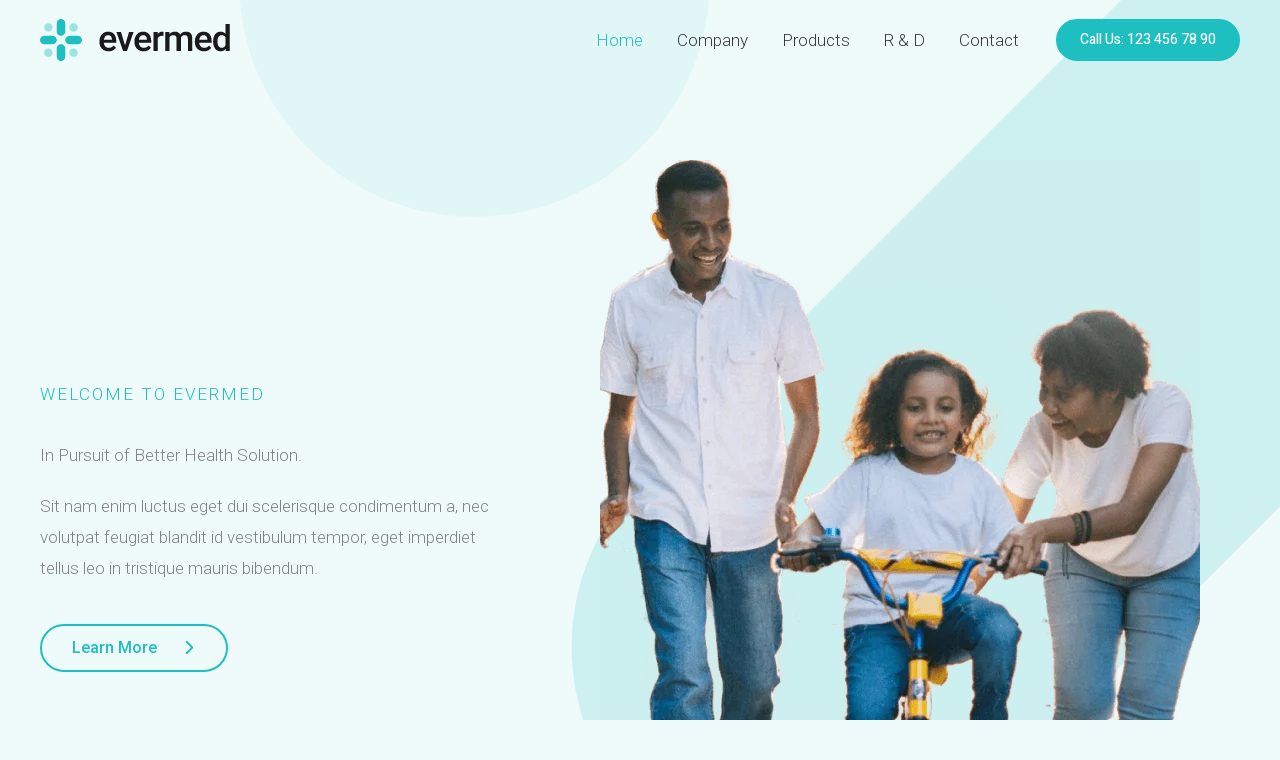

--- FILE ---
content_type: text/css
request_url: https://guetteinsurance.com/wp-content/uploads/uag-plugin/assets/0/uag-css-2.css?ver=1768605632
body_size: 13848
content:
.wp-block-uagb-container{display:flex;position:relative;box-sizing:border-box;transition-property:box-shadow;transition-duration:0.2s;transition-timing-function:ease}.wp-block-uagb-container .spectra-container-link-overlay{bottom:0;left:0;position:absolute;right:0;top:0;z-index:10}.wp-block-uagb-container.uagb-is-root-container{margin-left:auto;margin-right:auto}.wp-block-uagb-container.alignfull.uagb-is-root-container .uagb-container-inner-blocks-wrap{display:flex;position:relative;box-sizing:border-box;margin-left:auto !important;margin-right:auto !important}.wp-block-uagb-container .wp-block-uagb-blockquote,.wp-block-uagb-container .wp-block-spectra-pro-login,.wp-block-uagb-container .wp-block-spectra-pro-register{margin:unset}.wp-block-uagb-container .uagb-container__video-wrap{height:100%;width:100%;top:0;left:0;position:absolute;overflow:hidden;-webkit-transition:opacity 1s;-o-transition:opacity 1s;transition:opacity 1s}.wp-block-uagb-container .uagb-container__video-wrap video{max-width:100%;width:100%;height:100%;margin:0;line-height:1;border:none;display:inline-block;vertical-align:baseline;-o-object-fit:cover;object-fit:cover;background-size:cover}.wp-block-uagb-container.uagb-layout-grid{display:grid;width:100%}.wp-block-uagb-container.uagb-layout-grid>.uagb-container-inner-blocks-wrap{display:inherit;width:inherit}.wp-block-uagb-container.uagb-layout-grid>.uagb-container-inner-blocks-wrap>.wp-block-uagb-container{max-width:unset !important;width:unset !important}.wp-block-uagb-container.uagb-layout-grid>.wp-block-uagb-container{max-width:unset !important;width:unset !important}.wp-block-uagb-container.uagb-layout-grid.uagb-is-root-container{margin-left:auto;margin-right:auto}.wp-block-uagb-container.uagb-layout-grid.uagb-is-root-container>.wp-block-uagb-container{max-width:unset !important;width:unset !important}.wp-block-uagb-container.uagb-layout-grid.alignwide.uagb-is-root-container{margin-left:auto;margin-right:auto}.wp-block-uagb-container.uagb-layout-grid.alignfull.uagb-is-root-container .uagb-container-inner-blocks-wrap{display:inherit;position:relative;box-sizing:border-box;margin-left:auto !important;margin-right:auto !important}body .wp-block-uagb-container>.uagb-container-inner-blocks-wrap>*:not(.wp-block-uagb-container):not(.wp-block-uagb-column):not(.wp-block-uagb-container):not(.wp-block-uagb-section):not(.uagb-container__shape):not(.uagb-container__video-wrap):not(.wp-block-spectra-pro-register):not(.wp-block-spectra-pro-login):not(.uagb-slider-container):not(.spectra-image-gallery__control-lightbox):not(.wp-block-uagb-info-box),body .wp-block-uagb-container>.uagb-container-inner-blocks-wrap,body .wp-block-uagb-container>*:not(.wp-block-uagb-container):not(.wp-block-uagb-column):not(.wp-block-uagb-container):not(.wp-block-uagb-section):not(.uagb-container__shape):not(.uagb-container__video-wrap):not(.wp-block-spectra-pro-register):not(.wp-block-spectra-pro-login):not(.uagb-slider-container):not(.spectra-container-link-overlay):not(.spectra-image-gallery__control-lightbox):not(.wp-block-uagb-lottie):not(.uagb-faq__outer-wrap){min-width:unset !important;width:100%;position:relative}body .ast-container .wp-block-uagb-container>.uagb-container-inner-blocks-wrap>.wp-block-uagb-container>ul,body .ast-container .wp-block-uagb-container>.uagb-container-inner-blocks-wrap>.wp-block-uagb-container ol,body .ast-container .wp-block-uagb-container>.uagb-container-inner-blocks-wrap>ul,body .ast-container .wp-block-uagb-container>.uagb-container-inner-blocks-wrap ol{max-width:-webkit-fill-available;margin-block-start:0;margin-block-end:0;margin-left:20px}.ast-plain-container .editor-styles-wrapper .block-editor-block-list__layout.is-root-container .uagb-is-root-container.wp-block-uagb-container.alignwide{margin-left:auto;margin-right:auto}.uagb-container__shape{overflow:hidden;position:absolute;left:0;width:100%;line-height:0;direction:ltr}.uagb-container__shape-top{top:-3px}.uagb-container__shape-bottom{bottom:-3px}.uagb-container__shape.uagb-container__invert.uagb-container__shape-bottom,.uagb-container__shape.uagb-container__invert.uagb-container__shape-top{-webkit-transform:rotate(180deg);-ms-transform:rotate(180deg);transform:rotate(180deg)}.uagb-container__shape.uagb-container__shape-flip svg{transform:translateX(-50%) rotateY(180deg)}.uagb-container__shape svg{display:block;width:-webkit-calc(100% + 1.3px);width:calc(100% + 1.3px);position:relative;left:50%;-webkit-transform:translateX(-50%);-ms-transform:translateX(-50%);transform:translateX(-50%)}.uagb-container__shape .uagb-container__shape-fill{-webkit-transform-origin:center;-ms-transform-origin:center;transform-origin:center;-webkit-transform:rotateY(0deg);transform:rotateY(0deg)}.uagb-container__shape.uagb-container__shape-above-content{z-index:9;pointer-events:none}.nv-single-page-wrap .nv-content-wrap.entry-content .wp-block-uagb-container.alignfull{margin-left:calc(50% - 50vw);margin-right:calc(50% - 50vw)}@media only screen and (max-width: 767px){.wp-block-uagb-container .wp-block-uagb-advanced-heading{width:-webkit-fill-available}}.wp-block-uagb-image--align-none{justify-content:center}
.uagb-ifb-content>svg *{-webkit-transition:all 0.2s;-o-transition:all 0.2s;transition:all 0.2s}.uagb-ifb-content>svg,.uagb-ifb-content{display:inline-block}.uagb-ifb-content>svg{vertical-align:middle;width:inherit;height:inherit;font-style:initial}.uagb-ifb-content .uagb-ifb-icon-wrap svg{box-sizing:content-box;width:inherit;height:inherit}.uagb-ifb-button-wrapper:empty{display:none}div.uagb-ifb-button-wrapper a.uagb-infobox-cta-link,div.uagb-ifb-cta a.uagb-infobox-cta-link,.entry .entry-content a.uagb-infobox-cta-link,a.uagb-infobox-link-wrap,.entry .entry-content a.uagb-infobox-link-wrap{text-decoration:none;align-items:center}.uagb-infobox-icon-left-title.uagb-infobox-image-valign-middle .uagb-ifb-title-wrap,.uagb-infobox-icon-right-title.uagb-infobox-image-valign-middle .uagb-ifb-title-wrap,.uagb-infobox-image-valign-middle .uagb-ifb-icon-wrap,.uagb-infobox-image-valign-middle .uagb-ifb-image-content,.uagb-infobox-icon-left.uagb-infobox-image-valign-middle .uagb-ifb-content,.uagb-infobox-icon-right.uagb-infobox-image-valign-middle .uagb-ifb-content{-ms-flex-item-align:center;-webkit-align-self:center;align-self:center}.uagb-infobox-icon-left-title.uagb-infobox-image-valign-top .uagb-ifb-title-wrap,.uagb-infobox-icon-right-title.uagb-infobox-image-valign-top .uagb-ifb-title-wrap,.uagb-infobox-image-valign-top .uagb-ifb-icon-wrap,.uagb-infobox-image-valign-top .uagb-ifb-image-content,.uagb-infobox-icon-left.uagb-infobox-image-valign-top .uagb-ifb-content,.uagb-infobox-icon-right.uagb-infobox-image-valign-top .uagb-ifb-content{-webkit-align-self:self-start;align-self:self-start}.uagb-infobox-left{justify-content:flex-start;text-align:left;-webkit-box-pack:start;-ms-flex-pack:start;-webkit-justify-content:flex-start;-moz-box-pack:start}.uagb-infobox-center{justify-content:center;text-align:center;-webkit-box-pack:center;-ms-flex-pack:center;-webkit-justify-content:center;-moz-box-pack:center}.uagb-infobox-right{justify-content:flex-end;text-align:right;-webkit-box-pack:end;-ms-flex-pack:end;-webkit-justify-content:flex-end;-moz-box-pack:end}.uagb-infobox-icon-above-title.uagb-infobox__content-wrap,.uagb-infobox-icon-below-title.uagb-infobox__content-wrap{display:block;width:100%}.uagb-infobox-icon-left-title .uagb-ifb-content>svg,.uagb-infobox-icon-left .uagb-ifb-content>svg{margin-right:10px}.uagb-infobox-icon-right-title .uagb-ifb-content>svg,.uagb-infobox-icon-right .uagb-ifb-content>svg{margin-left:10px}.uagb-infobox-icon-left.uagb-infobox__content-wrap,.uagb-infobox-icon-right.uagb-infobox__content-wrap,.uagb-infobox-icon-left-title .uagb-ifb-left-title-image,.uagb-infobox-icon-right-title .uagb-ifb-right-title-image{display:-webkit-box;display:-ms-flexbox;display:-webkit-flex;display:-moz-box;display:flex;-js-display:flex}.uagb-infobox-icon-left-title .uagb-ifb-left-title-image .uagb-ifb-image-content,.uagb-infobox-icon-right-title .uagb-ifb-right-title-image .uagb-ifb-image-content,.uagb-infobox-icon-left .uagb-ifb-image-content,.uagb-infobox-icon-right .uagb-ifb-image-content{flex-shrink:0;line-height:0}.uagb-infobox-icon-left-title .uagb-ifb-left-title-image .uagb-ifb-title-wrap,.uagb-infobox-icon-right-title .uagb-ifb-right-title-image .uagb-ifb-title-wrap,.uagb-infobox-icon-left .uagb-ifb-content,.uagb-infobox-icon-right .uagb-ifb-content{flex-grow:1}.uagb-infobox-icon-right.uagb-infobox__content-wrap,.uagb-infobox-icon-right-title .uagb-ifb-right-title-image{-webkit-box-pack:end;-ms-flex-pack:end;-webkit-justify-content:flex-end;-moz-box-pack:end;justify-content:flex-end}.uagb-ifb-content img{position:relative;display:inline-block;line-height:0;width:auto;height:auto !important;max-width:100%;border-radius:inherit;-webkit-box-sizing:content-box;-moz-box-sizing:content-box;-webkit-border-radius:inherit}.uagb-infobox-module-link{position:absolute;top:0;right:0;bottom:0;left:0;z-index:4;width:100%;height:100%}.uagb-edit-mode .uagb-infobox-module-link{z-index:2}.uagb-infobox-link-icon-after{margin-right:0;margin-left:5px}.uagb-infobox-link-icon-before{margin-right:5px;margin-left:0}.uagb-infobox-link-icon{-webkit-transition:all 200ms linear;transition:all 200ms linear}.uagb-infobox__content-wrap{box-sizing:border-box;position:relative;width:100%;word-break:break-word;z-index:1}.uagb-ifb-separator{display:inline-block;margin:0;border-top-color:#333;border-top-style:solid;border-top-width:2px;line-height:0}.uagb-ifb-button-wrapper{line-height:1}.uagb-ifb-button-wrapper.uagb-ifb-button-type-text .uagb-infobox-cta-link.wp-block-button__link{background-color:unset;border:none}.uagb-ifb-button-wrapper.uagb-ifb-button-type-text .uagb-infobox-cta-link.wp-block-button__link:hover{background-color:unset;border-color:unset}.uagb-ifb-button-wrapper .uagb-infobox-cta-link{cursor:pointer}.uagb-ifb-button-wrapper .uagb-infobox-cta-link.wp-block-button__link{width:auto}.uagb-ifb-button-wrapper .wp-block-button__link svg,.uagb-ifb-button-wrapper .ast-outline-button svg{fill:currentColor}.uagb-infobox__content-wrap a{-webkit-box-shadow:none;box-shadow:none;text-decoration:none}.uagb-ifb-title-wrap{width:100%}.uagb-ifb-title{margin-block-start:0}.uagb-ifb-title-wrap .uagb-ifb-title-prefix{display:block;padding:0;margin:0}.uagb-infobox__content-wrap.uagb-infobox__content-wrap{position:relative}.uagb-ifb-content{width:100%}.uagb-infobox__content-wrap.uagb-infobox,.uagb-ifb-content,.uagb-ifb-title-wrap,.uagb-ifb-title-prefix *,svg.dashicon.dashicons-upload{z-index:1}a.uagb-infobox-link-wrap{color:inherit}.uagb-ifb-content p:empty{display:none}.uagb-infobox__content-wrap .uagb-ifb-content img{display:inline-block;max-width:100%}.uagb-infobox__content-wrap .uagb-ifb-content svg{display:inline-block}.uagb-infobox__content-wrap .uagb-ifb-icon-wrap,.uagb-infobox-icon-left .uagb-ifb-image-content,.uagb-infobox-icon-right .uagb-ifb-image-content{box-sizing:content-box}.uagb-infobox-cta-link>svg{vertical-align:middle;width:15px;height:15px;font-size:15px}.uagb-infobox-cta-link{display:inline-flex}.block-editor-page #wpwrap .uagb-infobox-cta-link svg,.uagb-infobox-cta-link svg{font-style:normal}.uagb-infobox-icon-left-title .uagb-ifb-icon-wrap,.uagb-infobox-icon-left .uagb-ifb-icon-wrap{margin-right:10px;line-height:0}.uagb-infobox-icon-right-title .uagb-ifb-icon-wrap,.uagb-infobox-icon-right .uagb-ifb-icon-wrap{margin-left:10px;line-height:0}html[dir="rtl"] .uagb-infobox-icon-left-title .uagb-ifb-icon-wrap,html[dir="rtl"] .uagb-infobox-icon-left .uagb-ifb-icon-wrap{margin-left:10px;line-height:0}html[dir="rtl"] .uagb-infobox-icon-right-title .uagb-ifb-icon-wrap,html[dir="rtl"] .uagb-infobox-icon-right .uagb-ifb-icon-wrap{margin-right:10px;line-height:0}html[dir="rtl"] .uagb-infobox-left{justify-content:flex-end;text-align:right;-webkit-box-pack:end;-ms-flex-pack:end;-webkit-justify-content:flex-end;-moz-box-pack:end}html[dir="rtl"] .uagb-infobox-right{justify-content:flex-start;text-align:left;-webkit-box-pack:start;-ms-flex-pack:start;-webkit-justify-content:flex-start;-moz-box-pack:start}.uagb-infobox-icon-left .uagb-ifb-left-right-wrap,.uagb-infobox-icon-right .uagb-ifb-left-right-wrap,.uagb-infobox-icon-left-title .uagb-ifb-left-title-image,.uagb-infobox-icon-right-title .uagb-ifb-right-title-image{display:-webkit-box;display:-ms-flexbox;display:flex}.uagb-infobox-icon-right .uagb-ifb-left-right-wrap,.uagb-infobox-icon-right-title .uagb-ifb-right-title-image{-webkit-box-pack:end;-ms-flex-pack:end;-webkit-justify-content:flex-end;-moz-box-pack:end;justify-content:flex-end}a.uagb-infbox__link-to-all{position:absolute;top:0;left:0;z-index:3;width:100%;height:100%;box-shadow:none;text-decoration:none;-webkit-box-shadow:none}@media only screen and (max-width: 976px){.uagb-infobox-stacked-tablet.uagb-infobox__content-wrap .uagb-ifb-image-content{padding:0;margin-bottom:20px}.uagb-infobox-stacked-tablet.uagb-reverse-order-tablet.uagb-infobox__content-wrap{display:-webkit-inline-box;display:-ms-inline-flexbox;display:-webkit-inline-flex;display:-moz-inline-box;display:inline-flex;flex-direction:column-reverse;-js-display:inline-flex;-webkit-box-orient:vertical;-webkit-box-direction:reverse;-ms-flex-direction:column-reverse;-webkit-flex-direction:column-reverse;-moz-box-orient:vertical;-moz-box-direction:reverse}.uagb-infobox-stacked-tablet.uagb-infobox__content-wrap .uagb-ifb-content,.uagb-infobox-stacked-tablet.uagb-infobox__content-wrap .uagb-ifb-icon-wrap,.uagb-infobox-stacked-tablet.uagb-infobox__content-wrap .uagb-ifb-image-content{display:block;width:100%;text-align:center}.uagb-infobox-stacked-tablet.uagb-infobox__content-wrap .uagb-ifb-icon-wrap,.uagb-infobox-stacked-tablet.uagb-infobox__content-wrap .uagb-ifb-image-content{margin-right:0;margin-left:0}.uagb-infobox-stacked-tablet.uagb-infobox__content-wrap{display:inline-block}.uagb-infobox-icon-left-title.uagb-infobox-stacked-tablet .uagb-ifb-image-content,.uagb-infobox-icon-left-title.uagb-infobox-stacked-tablet .uagb-ifb-icon-wrap,.uagb-infobox-icon-left.uagb-infobox-stacked-tablet .uagb-ifb-image-content,.uagb-infobox-icon-left.uagb-infobox-stacked-tablet .uagb-ifb-icon-wrap{margin-right:0}.uagb-infobox-icon-right-title.uagb-infobox-stacked-tablet .uagb-ifb-image-content,.uagb-infobox-icon-right-title.uagb-infobox-stacked-tablet .uagb-ifb-icon-wrap,.uagb-infobox-icon-right.uagb-infobox-stacked-tablet .uagb-ifb-image-content,.uagb-infobox-icon-right.uagb-infobox-stacked-tablet .uagb-ifb-icon-wrap{margin-left:0}.uagb-infobox-icon-left-title .uagb-ifb-separator{margin:10px 0}}@media screen and (max-width: 767px){.uagb-infobox-stacked-mobile.uagb-infobox__content-wrap{display:inline-block}.uagb-infobox-stacked-mobile.uagb-infobox__content-wrap .uagb-ifb-image-content,.uagb-infobox-stacked-mobile.uagb-infobox__content-wrap .uagb-ifb-icon-wrap{padding:0;margin-bottom:20px;margin-right:0;margin-left:0}.uagb-infobox-stacked-mobile.uagb-infobox__content-wrap.uagb-reverse-order-mobile{display:-webkit-inline-box;display:-ms-inline-flexbox;display:-webkit-inline-flex;display:-moz-inline-box;display:inline-flex;flex-direction:column-reverse;-js-display:inline-flex;-webkit-box-orient:vertical;-webkit-box-direction:reverse;-ms-flex-direction:column-reverse;-webkit-flex-direction:column-reverse;-moz-box-orient:vertical;-moz-box-direction:reverse}.uagb-infobox-stacked-mobile.uagb-infobox__content-wrap .uagb-ifb-image-content,.uagb-infobox-stacked-mobile.uagb-infobox__content-wrap .uagb-ifb-icon-wrap,.uagb-infobox-stacked-mobile.uagb-infobox__content-wrap .uagb-ifb-content{display:block;width:100%;text-align:center}.uagb-infobox-icon-left-title.uagb-infobox-stacked-mobile .uagb-ifb-image-content,.uagb-infobox-icon-left-title.uagb-infobox-stacked-mobile .uagb-ifb-icon-wrap,.uagb-infobox-icon-left.uagb-infobox-stacked-mobile .uagb-ifb-image-content,.uagb-infobox-icon-left.uagb-infobox-stacked-mobile .uagb-ifb-icon-wrap{margin-right:0}.uagb-infobox-icon-right-title.uagb-infobox-stacked-mobile .uagb-ifb-image-content,.uagb-infobox-icon-right-title.uagb-infobox-stacked-mobile .uagb-ifb-icon-wrap,.uagb-infobox-icon-right.uagb-infobox-stacked-mobile .uagb-ifb-image-content,.uagb-infobox-icon-right.uagb-infobox-stacked-mobile .uagb-ifb-icon-wrap{margin-left:0}.uagb-infobox-icon-left-title .uagb-ifb-separator{margin:10px 0}}.uagb-ifb-icon svg{width:inherit;height:inherit;vertical-align:middle}.uagb-ifb-button-icon{height:15px;width:15px;font-size:15px;vertical-align:middle}.uagb-ifb-button-icon svg{height:inherit;width:inherit;display:inline-block}.uagb-ifb-button-icon.uagb-ifb-align-icon-after{float:right}.uagb-ifb-cta-button{display:inline-block}.uagb-disable-link{pointer-events:none}@media only screen and (min-width: 977px){.uagb-infobox-margin-wrapper{display:flex}}.uagb-ifb-content .uagb-ifb-desc p:last-child{margin-bottom:0}
.wp-block-uagb-image{display:flex}.wp-block-uagb-image__figure{position:relative;display:flex;flex-direction:column;max-width:100%;height:auto;margin:0}.wp-block-uagb-image__figure img{height:auto;display:flex;max-width:100%;transition:box-shadow 0.2s ease}.wp-block-uagb-image__figure>a{display:inline-block}.wp-block-uagb-image__figure figcaption{text-align:center;margin-top:0.5em;margin-bottom:1em}.wp-block-uagb-image .components-placeholder.block-editor-media-placeholder .components-placeholder__instructions{align-self:center}.wp-block-uagb-image--align-left{text-align:left}.wp-block-uagb-image--align-right{text-align:right}.wp-block-uagb-image--align-center{text-align:center}.wp-block-uagb-image--align-full .wp-block-uagb-image__figure{margin-left:calc(50% - 50vw);margin-right:calc(50% - 50vw);max-width:100vw;width:100vw;height:auto}.wp-block-uagb-image--align-full .wp-block-uagb-image__figure img{height:auto;width:100% !important}.wp-block-uagb-image--align-wide .wp-block-uagb-image__figure img{height:auto;width:100%}.wp-block-uagb-image--layout-overlay__color-wrapper{position:absolute;left:0;top:0;right:0;bottom:0;opacity:0.2;background:rgba(0,0,0,0.5);transition:opacity 0.35s ease-in-out}.wp-block-uagb-image--layout-overlay-link{position:absolute;left:0;right:0;bottom:0;top:0}.wp-block-uagb-image--layout-overlay .wp-block-uagb-image__figure:hover .wp-block-uagb-image--layout-overlay__color-wrapper{opacity:1}.wp-block-uagb-image--layout-overlay__inner{position:absolute;left:15px;right:15px;bottom:15px;top:15px;display:flex;align-items:center;justify-content:center;flex-direction:column;border-color:#fff;transition:0.35s ease-in-out}.wp-block-uagb-image--layout-overlay__inner.top-left,.wp-block-uagb-image--layout-overlay__inner.top-center,.wp-block-uagb-image--layout-overlay__inner.top-right{justify-content:flex-start}.wp-block-uagb-image--layout-overlay__inner.bottom-left,.wp-block-uagb-image--layout-overlay__inner.bottom-center,.wp-block-uagb-image--layout-overlay__inner.bottom-right{justify-content:flex-end}.wp-block-uagb-image--layout-overlay__inner.top-left,.wp-block-uagb-image--layout-overlay__inner.center-left,.wp-block-uagb-image--layout-overlay__inner.bottom-left{align-items:flex-start}.wp-block-uagb-image--layout-overlay__inner.top-right,.wp-block-uagb-image--layout-overlay__inner.center-right,.wp-block-uagb-image--layout-overlay__inner.bottom-right{align-items:flex-end}.wp-block-uagb-image--layout-overlay__inner .uagb-image-heading{color:#fff;transition:transform 0.35s, opacity 0.35s ease-in-out;transform:translate3d(0, 24px, 0);margin:0;line-height:1em}.wp-block-uagb-image--layout-overlay__inner .uagb-image-separator{width:30%;border-top-width:2px;border-top-color:#fff;border-top-style:solid;margin-bottom:10px;opacity:0;transition:transform 0.4s, opacity 0.4s ease-in-out;transform:translate3d(0, 30px, 0)}.wp-block-uagb-image--layout-overlay__inner .uagb-image-caption{opacity:0;overflow:visible;color:#fff;transition:transform 0.45s, opacity 0.45s ease-in-out;transform:translate3d(0, 35px, 0)}.wp-block-uagb-image--layout-overlay__inner:hover .uagb-image-heading,.wp-block-uagb-image--layout-overlay__inner:hover .uagb-image-separator,.wp-block-uagb-image--layout-overlay__inner:hover .uagb-image-caption{opacity:1;transform:translate3d(0, 0, 0)}.wp-block-uagb-image--effect-zoomin .wp-block-uagb-image__figure img,.wp-block-uagb-image--effect-zoomin .wp-block-uagb-image__figure .wp-block-uagb-image--layout-overlay__color-wrapper{transform:scale(1);transition:transform 0.35s ease-in-out}.wp-block-uagb-image--effect-zoomin .wp-block-uagb-image__figure:hover img,.wp-block-uagb-image--effect-zoomin .wp-block-uagb-image__figure:hover .wp-block-uagb-image--layout-overlay__color-wrapper{transform:scale(1.05)}.wp-block-uagb-image--effect-slide .wp-block-uagb-image__figure img,.wp-block-uagb-image--effect-slide .wp-block-uagb-image__figure .wp-block-uagb-image--layout-overlay__color-wrapper{width:calc(100% + 40px) !important;max-width:none !important;transform:translate3d(-40px, 0, 0);transition:transform 0.35s ease-in-out}.wp-block-uagb-image--effect-slide .wp-block-uagb-image__figure:hover img,.wp-block-uagb-image--effect-slide .wp-block-uagb-image__figure:hover .wp-block-uagb-image--layout-overlay__color-wrapper{transform:translate3d(0, 0, 0)}.wp-block-uagb-image--effect-grayscale img{filter:grayscale(0%);transition:0.35s ease-in-out}.wp-block-uagb-image--effect-grayscale:hover img{filter:grayscale(100%)}.wp-block-uagb-image--effect-blur img{filter:blur(0);transition:0.35s ease-in-out}.wp-block-uagb-image--effect-blur:hover img{filter:blur(3px)}
.wp-block-uagb-counter .wp-block-uagb-counter__icon,.wp-block-uagb-counter .wp-block-uagb-counter__image-wrap{display:inline-block;line-height:0}.wp-block-uagb-counter--number .wp-block-uagb-counter__number{font-size:52px;color:#3a3a3a}.wp-block-uagb-counter--number .wp-block-uagb-counter__icon{margin-bottom:10px}.wp-block-uagb-counter--bars{display:flex;flex-direction:column}.wp-block-uagb-counter--bars .wp-block-uagb-counter-bars-container{width:100%;background-color:#eaeaea}.wp-block-uagb-counter--bars .wp-block-uagb-counter-bars-container .wp-block-uagb-counter__number{width:0%;min-height:5px;text-align:right;line-height:1;white-space:nowrap;overflow:hidden;background:#007cba;display:flex;justify-content:flex-end;align-items:center}.rtl .wp-block-uagb-counter--bars .wp-block-uagb-counter-bars-container .wp-block-uagb-counter__number{flex-direction:row-reverse;justify-content:flex-start}.wp-block-uagb-counter--bars .wp-block-uagb-counter-bars-container .wp-block-uagb-counter__number>:last-child{margin-right:5px}.wp-block-uagb-counter--bars .wp-block-uagb-counter__title{margin-top:15px}.wp-block-uagb-counter--bars .wp-block-uagb-counter__number{color:#fff;padding-top:5px;padding-bottom:5px}.wp-block-uagb-counter--circle .wp-block-uagb-counter-circle-container{position:relative;display:inline-block;width:100%}.wp-block-uagb-counter--circle .wp-block-uagb-counter-circle-container .wp-block-uagb-counter__icon svg{width:30px}.wp-block-uagb-counter--circle .wp-block-uagb-counter-circle-container svg{pointer-events:none}.wp-block-uagb-counter--circle .wp-block-uagb-counter-circle-container>svg{transform:rotate(-90deg);width:100%;height:100%}.wp-block-uagb-counter--circle .wp-block-uagb-counter-circle-container>svg circle{stroke:#eaeaea;stroke-width:1em;fill:transparent}.wp-block-uagb-counter--circle .wp-block-uagb-counter-circle-container>svg .uagb-counter-circle__progress{stroke:#007cba}.wp-block-uagb-counter--circle .wp-block-uagb-counter-circle-container__content{position:absolute;left:0;right:0;top:0;bottom:0;display:flex;justify-content:center;align-items:center;flex-direction:column;z-index:1}.wp-block-uagb-counter--circle .wp-block-uagb-counter__number{margin-top:5px;font-size:52px;color:#3a3a3a}.wp-block-uagb-counter--circle .wp-block-uagb-counter__title{margin-top:5px}.wp-block-uagb-counter__icon svg{width:30px}.wp-block-uagb-counter__title{margin-top:10px;margin-bottom:17px;font-size:16px}body[class*="astra"] .wp-block-uagb-counter__title,body[class*="astra"] .wp-block-uagb-counter__number{line-height:normal}
.wp-block-uagb-icon svg{width:30px}.uagb-icon-wrapper .uagb-svg-wrapper{transition:box-shadow 0.2s ease}
.wp-block-uagb-testimonial.uagb-slick-carousel ul.slick-dots{margin-bottom:20px}.uagb-testimonial__wrap{box-sizing:border-box}.uagb-testimonial__wrap,.uagb-testimonial__wrap *{transition:all 0.2s}.uagb-icon-wrap .uagb-icon{display:inline-block}.uagb-tm__image-content img{height:auto !important}.uagb-tm__image,.uagb-testimonial__wrap,.uagb-tm__content,.uagb-tm__text-wrap{position:relative}.uagb-tm__imgicon-style-circle .uagb-tm__image img{border-radius:100%}.uagb-tm__imgicon-style-square .uagb-tm__image img{border-radius:0%}.uagb-tm__image img,.slick-slide .uagb-tm__image img{display:inline-block;box-sizing:content-box}.uagb-tm__content{overflow:hidden;text-align:center;word-break:break-word;border-radius:inherit;display:grid}.uagb-tm__image-position-left .uagb-tm__content,.uagb-tm__image-position-right .uagb-tm__content{display:flex}.uagb-tm__meta-inner{display:inline;width:100%;line-height:1}.uagb-tm__image-position-bottom .uagb-tm__image-content,.uagb-tm__image-position-bottom .uagb-testimonial-details{display:table-cell;vertical-align:middle}.uagb-tm__image-position-bottom .uagb-tm__image-content{padding-right:10px}.uagb-tm__author-name,.uagb-tm__company{display:block}.uagb-tm__image-aligned-middle .uagb-tm__image-content{align-self:center}.uagb-tm__author-name{font-size:30px;line-height:16px}.uagb-tm__company{font-size:15px;font-style:normal;line-height:16px;color:#888}.uagb-tm__overlay{height:100%;width:100%;top:0;left:0;position:absolute;background:transparent}.uagb-tm__items{visibility:hidden}.uagb-tm__items.slick-initialized{visibility:visible}.uagb-tm__image-position-top .uagb-tm__image-content{display:flex;justify-content:center}.uagb-slick-carousel.uagb-tm__arrow-outside .slick-next{right:-45px}.uagb-slick-carousel.uagb-tm__arrow-inside .slick-prev{left:25px;z-index:1}.uagb-slick-carousel.uagb-tm__arrow-inside .slick-next{right:25px}[dir="rtl"] .uagb-tm__arrow-inside.uagb-slick-carousel .slick-prev{left:auto;right:25px}[dir="rtl"] .uagb-tm__arrow-inside.uagb-slick-carousel .slick-next{left:25px;right:auto}[dir="rtl"] .uagb-tm__arrow-outside.uagb-slick-carousel .slick-prev{right:auto;left:-45px}[dir="rtl"] .uagb-tm__arrow-outside.uagb-slick-carousel .slick-next{left:auto;right:-45px}@media (min-width: 1025px){.wp-block-uagb-testimonial.uagb-post__carousel_notset .slick-slide:last-child .uagb-testimonial__wrap{padding-right:0}.wp-block-uagb-testimonial.uagb-post__carousel_notset .slick-slide:first-child .uagb-testimonial__wrap{padding-left:0}.wp-block-uagb-testimonial.uagb-post__carousel_notset .uagb-testimonial__wrap{margin-bottom:0}}@media (max-width: 976px){.wp-block-uagb-testimonial.uagb-post__carousel_notset-tablet .uagb-testimonial__wrap{margin-bottom:0}.wp-block-uagb-testimonial.uagb-post__carousel_notset-tablet .slick-slide:last-child .uagb-testimonial__wrap{padding-right:0}.wp-block-uagb-testimonial.uagb-post__carousel_notset-tablet .slick-slide:first-child .uagb-testimonial__wrap{padding-left:0}.uagb-tm-stacked-tablet.uagb-tm__image-position-bottom .uagb-tm__image-content,.uagb-tm-stacked-tablet.uagb-tm__image-position-bottom .uagb-testimonial-details{display:block;vertical-align:middle}.uagb-tm-stacked-tablet.uagb-tm__image-position-left .uagb-tm__content,.uagb-tm-stacked-tablet.uagb-tm__image-position-right .uagb-tm__content{display:block}.uagb-tm-stacked-tablet.uagb-tm__image-position-right.uagb-tm-reverse-order-tablet .uagb-tm__content{display:inline-flex;flex-direction:column-reverse}.uagb-tm-stacked-tablet.uagb-tm__image-aligned-top .uagb-tm__image-content{display:inline-flex;align-self:center}.uagb-slick-carousel.uagb-tm__arrow-outside .slick-prev{left:-10px;z-index:1}.uagb-slick-carousel.uagb-tm__arrow-outside .slick-next{right:-10px}[dir="rtl"] .uagb-slick-carousel.uagb-tm__arrow-outside .slick-prev{left:auto;right:15px}[dir="rtl"] .uagb-slick-carousel.uagb-tm__arrow-outside .slick-next{left:15px;right:auto}}@media (max-width: 768px){.wp-block-uagb-testimonial.uagb-post__carousel_notset-mobile .uagb-testimonial__wrap{margin-bottom:0}.wp-block-uagb-testimonial.uagb-post__carousel_notset-mobile .slick-slide:last-child .uagb-testimonial__wrap{padding-right:0}.wp-block-uagb-testimonial.uagb-post__carousel_notset-mobile .slick-slide:first-child .uagb-testimonial__wrap{padding-left:0}.uagb-tm-stacked-mobile.uagb-tm__image-position-bottom .uagb-tm__image-content,.uagb-tm-stacked-mobile.uagb-tm__image-position-bottom .uagb-testimonial-details{display:block;vertical-align:middle}.uagb-tm-stacked-mobile.uagb-tm__image-position-left .uagb-tm__content,.uagb-tm-stacked-mobile.uagb-tm__image-position-right .uagb-tm__content{display:block}.uagb-tm-stacked-mobile.uagb-tm__image-position-right.uagb-tm-reverse-order-mobile .uagb-tm__content{display:inline-flex;flex-direction:column-reverse}.uagb-tm-stacked-mobile.uagb-tm__image-aligned-top .uagb-tm__image-content{display:inline-flex;align-self:center}}.entry-content .wp-block-uagb-testimonial .is-carousel ul.slick-dots{padding:unset}
.wp-block-uagb-advanced-heading h1,.wp-block-uagb-advanced-heading h2,.wp-block-uagb-advanced-heading h3,.wp-block-uagb-advanced-heading h4,.wp-block-uagb-advanced-heading h5,.wp-block-uagb-advanced-heading h6,.wp-block-uagb-advanced-heading p,.wp-block-uagb-advanced-heading div{word-break:break-word}.wp-block-uagb-advanced-heading .uagb-heading-text{margin:0}.wp-block-uagb-advanced-heading .uagb-desc-text{margin:0}.wp-block-uagb-advanced-heading .uagb-separator{font-size:0;border-top-style:solid;display:inline-block;margin:0 0 10px 0}.wp-block-uagb-advanced-heading .uagb-highlight{color:#f78a0c;border:0;transition:all 0.3s ease}.uag-highlight-toolbar{border-left:0;border-top:0;border-bottom:0;border-radius:0;border-right-color:#1e1e1e}.uag-highlight-toolbar .components-button{border-radius:0;outline:none}.uag-highlight-toolbar .components-button.is-primary{color:#fff}
.wp-block-uagb-container.uagb-block-02aa8c1a .uagb-container__shape-top svg{width: calc( 100% + 1.3px );}.wp-block-uagb-container.uagb-block-02aa8c1a .uagb-container__shape.uagb-container__shape-top .uagb-container__shape-fill{fill: rgba(51,51,51,1);}.wp-block-uagb-container.uagb-block-02aa8c1a .uagb-container__shape-bottom svg{width: calc( 100% + 1.3px );}.wp-block-uagb-container.uagb-block-02aa8c1a .uagb-container__shape.uagb-container__shape-bottom .uagb-container__shape-fill{fill: rgba(51,51,51,1);}.wp-block-uagb-container.uagb-block-02aa8c1a .uagb-container__video-wrap video{opacity: 1;}.wp-block-uagb-container.uagb-is-root-container .uagb-block-02aa8c1a{max-width: 100%;width: 100%;}.wp-block-uagb-container.uagb-is-root-container.alignfull.uagb-block-02aa8c1a > .uagb-container-inner-blocks-wrap{--inner-content-custom-width: min( 100%, 1200px);max-width: var(--inner-content-custom-width);width: 100%;}.wp-block-uagb-container.uagb-block-02aa8c1a.uagb-layout-grid > .uagb-container-inner-blocks-wrap{row-gap: 20px;column-gap: 0px;grid-template-columns: minmax( 1px, 50%)  minmax( 1px, 50%) ;grid-template-rows: minmax( 1px, 1fr) ;align-items: center;justify-items: stretch;align-content: stretch;justify-content: stretch;}.wp-block-uagb-container.uagb-block-02aa8c1a{box-shadow: 0px 0px   #00000070 ;padding-top: 160px;padding-bottom: 10px;padding-left: 40px;padding-right: 40px;margin-top:  !important;margin-bottom:  !important;overflow: visible;order: initial;border-color: inherit;background-repeat: no-repeat;background-position: 50% 50%;background-size: cover;background-attachment: scroll;background-image: url(http://guetteinsurance.com/wp-content/uploads/2023/01/pharma-company-template-hero-bg.svg);background-clip: padding-box;}.uagb-block-fe630434 .uagb-ifb-icon{width: 30px;line-height: 30px;}.uagb-block-fe630434 .uagb-ifb-icon > span{font-size: 30px;width: 30px;line-height: 30px;color: #333;}.uagb-block-fe630434 .uagb-ifb-icon svg{fill: #333;}.uagb-block-fe630434.uagb-infobox__content-wrap .uagb-ifb-icon-wrap svg{width: 30px;height: 30px;line-height: 30px;font-size: 30px;color: #333;fill: #333;}.uagb-block-fe630434 .uagb-ifb-content .uagb-ifb-icon-wrap svg{line-height: 30px;font-size: 30px;color: #333;fill: #333;}.uagb-block-fe630434 .uagb-iconbox-icon-wrap{margin: auto;display: inline-flex;align-items: center;justify-content: center;box-sizing: content-box;width: 30px;height: 30px;line-height: 30px;padding-left: 0px;padding-right: 0px;padding-top: 0px;padding-bottom: 0px;}.uagb-block-fe630434.uagb-infobox__content-wrap .uagb-ifb-icon-wrap > svg{padding-left: 0px;padding-right: 0px;padding-top: 0px;padding-bottom: 0px;}.uagb-block-fe630434.uagb-infobox__content-wrap .uagb-ifb-content .uagb-ifb-icon-wrap > svg{padding-left: 0px;padding-right: 0px;padding-top: 0px;padding-bottom: 0px;}.uagb-block-fe630434 .uagb-ifb-content .uagb-ifb-left-title-image svg{width: 30px;line-height: 30px;font-size: 30px;color: #333;fill: #333;}.uagb-block-fe630434 .uagb-ifb-content .uagb-ifb-right-title-image svg{width: 30px;line-height: 30px;font-size: 30px;color: #333;fill: #333;}.uagb-block-fe630434 .uagb-infobox__content-wrap .uagb-ifb-imgicon-wrap{padding-left: 0px;padding-right: 0px;padding-top: 0px;padding-bottom: 0px;}.uagb-block-fe630434 .uagb-infobox .uagb-ifb-image-content img{border-radius: 0px;}.uagb-block-fe630434.uagb-infobox__content-wrap img{padding-left: 0px;padding-right: 0px;padding-top: 0px;padding-bottom: 0px;border-radius: 0px;}.uagb-block-fe630434.uagb-infobox__content-wrap .uagb-ifb-content .uagb-ifb-right-title-image > img{padding-left: 0px;padding-right: 0px;padding-top: 0px;padding-bottom: 0px;border-radius: 0px;}.uagb-block-fe630434.uagb-infobox__content-wrap .uagb-ifb-content .uagb-ifb-left-title-image > img{padding-left: 0px;padding-right: 0px;padding-top: 0px;padding-bottom: 0px;border-radius: 0px;}.uagb-block-fe630434.uagb-infobox__content-wrap .uagb-ifb-content > img{padding-left: 0px;padding-right: 0px;padding-top: 0px;padding-bottom: 0px;border-radius: 0px;}.uagb-block-fe630434 .uagb-ifb-title-wrap .uagb-ifb-title-prefix{color: var(--ast-global-color-0);margin-bottom: 30px;margin-top: 0px;margin-left: 0px;margin-right: 0px;}.uagb-block-fe630434.wp-block-uagb-info-box .uagb-ifb-title{margin-bottom: 20px;margin-top: 0px;margin-left: 0px;margin-right: 0px;}.uagb-block-fe630434.wp-block-uagb-info-box .uagb-ifb-desc{margin-bottom: 40px;margin-top: 0px;margin-left: 0px;margin-right: 100px;}.uagb-block-fe630434 .uagb-ifb-separator{width: 30%;border-top-width: 2px;border-top-color: #333;border-top-style: solid;margin-bottom: 0px;}.uagb-block-fe630434 .uagb-infobox__content-wrap .uagb-ifb-separator{width: 30%;border-top-width: 2px;border-top-color: #333;border-top-style: solid;}.uagb-block-fe630434 .uagb-ifb-align-icon-after{margin-left: 24px;}.uagb-block-fe630434 .uagb-ifb-align-icon-before{margin-right: 24px;}.uagb-block-fe630434.uagb-infobox__content-wrap .uagb-ifb-content svg{box-sizing: content-box;}.uagb-block-fe630434.uagb-infobox__content-wrap .uagb-ifb-content img{box-sizing: content-box;}.uagb-block-fe630434 .uagb-infobox__content-wrap{text-align: left;}.uagb-block-fe630434.uagb-infobox-icon-above-title{text-align: left;}.uagb-block-fe630434.uagb-infobox__content-wrap:not(.wp-block-uagb-info-box--has-margin){padding-top: 0px;padding-right: 40px;padding-bottom: 80px;padding-left: 0px;}.uagb-block-fe630434.uagb-infobox__content-wrap.wp-block-uagb-info-box--has-margin .uagb-infobox-margin-wrapper{padding-top: 0px;padding-right: 40px;padding-bottom: 80px;padding-left: 0px;margin-top: 0px;margin-right: 0px;margin-bottom: 0px;margin-left: 0px;}.uagb-block-fe630434.uagb-infobox__content-wrap .uagb-infobox-cta-link > svg {margin-left: 24px;}.uagb-block-fe630434 .uagb-ifb-title-prefix{text-transform: uppercase;letter-spacing: 2px;}[dir=rtl] .uagb-block-fe630434 .uagb-iconbox-icon-wrap{padding-right: 0px;padding-left: 0px;}[dir=rtl] .uagb-block-fe630434.uagb-infobox__content-wrap .uagb-ifb-icon-wrap > svg{padding-right: 0px;padding-left: 0px;}[dir=rtl] .uagb-block-fe630434.uagb-infobox__content-wrap .uagb-ifb-content .uagb-ifb-icon-wrap > svg{padding-right: 0px;padding-left: 0px;}[dir=rtl] .uagb-block-fe630434.uagb-infobox__content-wrap img{padding-right: 0px;padding-left: 0px;}[dir=rtl] .uagb-block-fe630434.uagb-infobox__content-wrap .uagb-ifb-content .uagb-ifb-right-title-image > img{padding-right: 0px;padding-left: 0px;}[dir=rtl] .uagb-block-fe630434.uagb-infobox__content-wrap .uagb-ifb-content .uagb-ifb-left-title-image > img{padding-right: 0px;padding-left: 0px;}[dir=rtl] .uagb-block-fe630434.uagb-infobox__content-wrap .uagb-ifb-content > img{padding-right: 0px;padding-left: 0px;}[dir=rtl] .uagb-block-fe630434.uagb-infobox__content-wrap{text-align: right;}[dir=rtl] .uagb-block-fe630434.uagb-infobox-icon-above-title{text-align: right;}[dir=rtl] .uagb-block-fe630434.uagb-infobox__content-wrap .uagb-infobox-cta-link > svg{margin-right: 24px;margin-left: 0px;}.uagb-block-5c4e37cf.wp-block-uagb-image{margin-top: 0px;margin-right: 0px;margin-bottom: 0px;margin-left: -40px;}.uagb-block-5c4e37cf.wp-block-uagb-image--layout-default figure img{box-shadow: 0px 0px 0 #00000070;}.uagb-block-5c4e37cf.wp-block-uagb-image .wp-block-uagb-image__figure figcaption{font-style: normal;align-self: center;}.uagb-block-5c4e37cf.wp-block-uagb-image--layout-overlay figure img{box-shadow: 0px 0px 0 #00000070;}.uagb-block-5c4e37cf.wp-block-uagb-image--layout-overlay .wp-block-uagb-image--layout-overlay__color-wrapper{opacity: 0.2;}.uagb-block-5c4e37cf.wp-block-uagb-image--layout-overlay .wp-block-uagb-image--layout-overlay__inner{left: 15px;right: 15px;top: 15px;bottom: 15px;}.uagb-block-5c4e37cf.wp-block-uagb-image--layout-overlay .wp-block-uagb-image--layout-overlay__inner .uagb-image-heading{font-style: normal;color: #fff;opacity: 1;}.uagb-block-5c4e37cf.wp-block-uagb-image--layout-overlay .wp-block-uagb-image--layout-overlay__inner .uagb-image-heading a{color: #fff;}.uagb-block-5c4e37cf.wp-block-uagb-image--layout-overlay .wp-block-uagb-image--layout-overlay__inner .uagb-image-caption{opacity: 0;}.uagb-block-5c4e37cf.wp-block-uagb-image--layout-overlay .wp-block-uagb-image__figure:hover .wp-block-uagb-image--layout-overlay__color-wrapper{opacity: 1;}.uagb-block-5c4e37cf.wp-block-uagb-image .wp-block-uagb-image--layout-overlay__inner .uagb-image-separator{width: 30%;border-top-width: 2px;border-top-color: #fff;opacity: 0;}.uagb-block-5c4e37cf.wp-block-uagb-image .wp-block-uagb-image__figure img{object-fit: cover;width: 640px;height: 810px;}.uagb-block-5c4e37cf.wp-block-uagb-image .wp-block-uagb-image__figure:hover .wp-block-uagb-image--layout-overlay__inner .uagb-image-caption{opacity: 1;}.uagb-block-5c4e37cf.wp-block-uagb-image .wp-block-uagb-image__figure:hover .wp-block-uagb-image--layout-overlay__inner .uagb-image-separator{opacity: 1;}.uagb-block-5c4e37cf.wp-block-uagb-image--layout-default figure:hover img{box-shadow: 0px 0px 0 #00000070;}.uagb-block-5c4e37cf.wp-block-uagb-image--layout-overlay figure:hover img{box-shadow: 0px 0px 0 #00000070;}.wp-block-uagb-container.uagb-block-55321674 .uagb-container__shape-top svg{width: calc( 100% + 1.3px );}.wp-block-uagb-container.uagb-block-55321674 .uagb-container__shape.uagb-container__shape-top .uagb-container__shape-fill{fill: rgba(51,51,51,1);}.wp-block-uagb-container.uagb-block-55321674 .uagb-container__shape-bottom svg{width: calc( 100% + 1.3px );}.wp-block-uagb-container.uagb-block-55321674 .uagb-container__shape.uagb-container__shape-bottom .uagb-container__shape-fill{fill: rgba(51,51,51,1);}.wp-block-uagb-container.uagb-block-55321674 .uagb-container__video-wrap video{opacity: 1;}.wp-block-uagb-container.uagb-is-root-container .uagb-block-55321674{max-width: 100%;width: 100%;}.wp-block-uagb-container.uagb-is-root-container.alignfull.uagb-block-55321674 > .uagb-container-inner-blocks-wrap{--inner-content-custom-width: min( 100%, 1200px);max-width: var(--inner-content-custom-width);width: 100%;}.wp-block-uagb-container.uagb-block-55321674.uagb-layout-grid > .uagb-container-inner-blocks-wrap{row-gap: 20px;column-gap: 20px;grid-template-columns: minmax( 1px, 25%)  minmax( 1px, 25%)  minmax( 1px, 25%)  minmax( 1px, 25%) ;grid-template-rows: minmax( 1px, 1fr) ;align-items: stretch;justify-items: stretch;align-content: stretch;justify-content: stretch;}.wp-block-uagb-container.uagb-block-55321674{box-shadow: 0px 0px   #00000070 ;padding-top: 104px;padding-bottom: 104px;padding-left: 10px;padding-right: 10px;margin-top:  !important;margin-bottom:  !important;overflow: visible;order: initial;border-color: inherit;}.uagb-block-5d6b17ee.wp-block-uagb-counter{text-align: center;margin-top: 0px;margin-right: 0px;margin-bottom: 0px;margin-left: 0px;padding-top: 0px;padding-right: 0px;padding-bottom: 0px;padding-left: 0px;}.uagb-block-5d6b17ee.wp-block-uagb-counter .wp-block-uagb-counter__icon svg{fill: #4B4F58;width: 30px;height: 30px;}.uagb-block-5d6b17ee.wp-block-uagb-counter .wp-block-uagb-counter__title{font-family: "Roboto";font-style: normal;text-transform: uppercase;font-weight: 500;font-size: 12px;color: var(--ast-global-color-0);margin-top: 0px;margin-right: 0px;margin-bottom: 0px;margin-left: 0px;}.uagb-block-5d6b17ee.wp-block-uagb-counter .wp-block-uagb-counter__number{font-family: "Heebo";font-style: normal;font-weight: 600;font-size: 69px;line-height: 1em;color: var(--ast-global-color-3);margin-top: 0px;margin-right: 0px;margin-bottom: 0px;margin-left: 0px;}.uagb-block-5d6b17ee.wp-block-uagb-counter .wp-block-uagb-counter__number .uagb-counter-block-prefix{margin-right: 0px;}.uagb-block-5d6b17ee.wp-block-uagb-counter .wp-block-uagb-counter__number .uagb-counter-block-suffix{margin-left: 0px;}.uagb-block-5d6b17ee.wp-block-uagb-counter--circle .wp-block-uagb-counter-circle-container{max-width: 230px;}.uagb-block-5d6b17ee.wp-block-uagb-counter--circle .wp-block-uagb-counter-circle-container svg circle{stroke-width: 8px;stroke: #eaeaea;r: 111px;cx: 115px;cy: 115px;}.uagb-block-5d6b17ee.wp-block-uagb-counter--circle .wp-block-uagb-counter-circle-container svg .uagb-counter-circle__progress{stroke: #007cba;stroke-dasharray: 697.43px;stroke-dashoffset: 697.43px;}.uagb-block-5d6b17ee.wp-block-uagb-counter--bars{flex-direction: column;}.uagb-block-5d6b17ee.wp-block-uagb-counter--bars .wp-block-uagb-counter-bars-container{background: #eaeaea;}.uagb-block-5d6b17ee.wp-block-uagb-counter--bars .wp-block-uagb-counter-bars-container .wp-block-uagb-counter__number{background: #007cba;padding-top: 0px;padding-right: 0px;padding-bottom: 0px;padding-left: 0px;}.uagb-block-caf84de9.wp-block-uagb-counter{text-align: center;margin-top: 0px;margin-right: 0px;margin-bottom: 0px;margin-left: 0px;padding-top: 0px;padding-right: 0px;padding-bottom: 0px;padding-left: 0px;}.uagb-block-caf84de9.wp-block-uagb-counter .wp-block-uagb-counter__icon svg{fill: #4B4F58;width: 30px;height: 30px;}.uagb-block-caf84de9.wp-block-uagb-counter .wp-block-uagb-counter__title{font-family: "Roboto";font-style: normal;text-transform: uppercase;font-weight: 500;font-size: 12px;color: var(--ast-global-color-0);margin-top: 0px;margin-right: 0px;margin-bottom: 0px;margin-left: 0px;}.uagb-block-caf84de9.wp-block-uagb-counter .wp-block-uagb-counter__number{font-family: "Heebo";font-style: normal;font-weight: 600;font-size: 69px;line-height: 1em;color: var(--ast-global-color-3);margin-bottom: 0px;}.uagb-block-caf84de9.wp-block-uagb-counter .wp-block-uagb-counter__number .uagb-counter-block-prefix{margin-right: 0px;}.uagb-block-caf84de9.wp-block-uagb-counter .wp-block-uagb-counter__number .uagb-counter-block-suffix{margin-left: 0px;}.uagb-block-caf84de9.wp-block-uagb-counter--circle .wp-block-uagb-counter-circle-container{max-width: 230px;}.uagb-block-caf84de9.wp-block-uagb-counter--circle .wp-block-uagb-counter-circle-container svg circle{stroke-width: 8px;stroke: #eaeaea;r: 111px;cx: 115px;cy: 115px;}.uagb-block-caf84de9.wp-block-uagb-counter--circle .wp-block-uagb-counter-circle-container svg .uagb-counter-circle__progress{stroke: #007cba;stroke-dasharray: 697.43px;stroke-dashoffset: 697.43px;}.uagb-block-caf84de9.wp-block-uagb-counter--bars{flex-direction: column;}.uagb-block-caf84de9.wp-block-uagb-counter--bars .wp-block-uagb-counter-bars-container{background: #eaeaea;}.uagb-block-caf84de9.wp-block-uagb-counter--bars .wp-block-uagb-counter-bars-container .wp-block-uagb-counter__number{background: #007cba;padding-bottom: 0px;}.uagb-block-2827991a.wp-block-uagb-counter{text-align: center;margin-top: 0px;margin-right: 0px;margin-bottom: 0px;margin-left: 0px;padding-top: 0px;padding-right: 0px;padding-bottom: 0px;padding-left: 0px;}.uagb-block-2827991a.wp-block-uagb-counter .wp-block-uagb-counter__icon svg{fill: #4B4F58;width: 30px;height: 30px;}.uagb-block-2827991a.wp-block-uagb-counter .wp-block-uagb-counter__title{font-style: normal;text-transform: uppercase;font-weight: 500;font-size: 12px;color: var(--ast-global-color-0);margin-top: 0px;margin-right: 0px;margin-bottom: 0px;margin-left: 0px;}.uagb-block-2827991a.wp-block-uagb-counter .wp-block-uagb-counter__number{font-family: "Heebo";font-style: normal;font-weight: 600;font-size: 69px;line-height: 1em;color: var(--ast-global-color-3);margin-bottom: 0px;}.uagb-block-2827991a.wp-block-uagb-counter .wp-block-uagb-counter__number .uagb-counter-block-prefix{margin-right: 0px;}.uagb-block-2827991a.wp-block-uagb-counter .wp-block-uagb-counter__number .uagb-counter-block-suffix{margin-left: 0px;}.uagb-block-2827991a.wp-block-uagb-counter--circle .wp-block-uagb-counter-circle-container{max-width: 230px;}.uagb-block-2827991a.wp-block-uagb-counter--circle .wp-block-uagb-counter-circle-container svg circle{stroke-width: 8px;stroke: #eaeaea;r: 111px;cx: 115px;cy: 115px;}.uagb-block-2827991a.wp-block-uagb-counter--circle .wp-block-uagb-counter-circle-container svg .uagb-counter-circle__progress{stroke: #007cba;stroke-dasharray: 697.43px;stroke-dashoffset: 697.43px;}.uagb-block-2827991a.wp-block-uagb-counter--bars{flex-direction: column;}.uagb-block-2827991a.wp-block-uagb-counter--bars .wp-block-uagb-counter-bars-container{background: #eaeaea;}.uagb-block-2827991a.wp-block-uagb-counter--bars .wp-block-uagb-counter-bars-container .wp-block-uagb-counter__number{background: #007cba;padding-bottom: 0px;}.uagb-block-fcd7bc3e.wp-block-uagb-counter{text-align: center;margin-top: 0px;margin-right: 0px;margin-bottom: 0px;margin-left: 0px;padding-top: 0px;padding-right: 0px;padding-bottom: 0px;padding-left: 0px;}.uagb-block-fcd7bc3e.wp-block-uagb-counter .wp-block-uagb-counter__icon svg{fill: #4B4F58;width: 30px;height: 30px;}.uagb-block-fcd7bc3e.wp-block-uagb-counter .wp-block-uagb-counter__title{font-style: normal;text-transform: uppercase;font-weight: 500;font-size: 12px;color: var(--ast-global-color-0);margin-top: 0px;margin-right: 0px;margin-bottom: 0px;margin-left: 0px;}.uagb-block-fcd7bc3e.wp-block-uagb-counter .wp-block-uagb-counter__number{font-family: "Heebo";font-style: normal;font-weight: 600;font-size: 69px;line-height: 1em;color: var(--ast-global-color-3);margin-bottom: 0px;}.uagb-block-fcd7bc3e.wp-block-uagb-counter .wp-block-uagb-counter__number .uagb-counter-block-prefix{margin-right: 0px;}.uagb-block-fcd7bc3e.wp-block-uagb-counter .wp-block-uagb-counter__number .uagb-counter-block-suffix{margin-left: 0px;}.uagb-block-fcd7bc3e.wp-block-uagb-counter--circle .wp-block-uagb-counter-circle-container{max-width: 230px;}.uagb-block-fcd7bc3e.wp-block-uagb-counter--circle .wp-block-uagb-counter-circle-container svg circle{stroke-width: 8px;stroke: #eaeaea;r: 111px;cx: 115px;cy: 115px;}.uagb-block-fcd7bc3e.wp-block-uagb-counter--circle .wp-block-uagb-counter-circle-container svg .uagb-counter-circle__progress{stroke: #007cba;stroke-dasharray: 697.43px;stroke-dashoffset: 697.43px;}.uagb-block-fcd7bc3e.wp-block-uagb-counter--bars{flex-direction: column;}.uagb-block-fcd7bc3e.wp-block-uagb-counter--bars .wp-block-uagb-counter-bars-container{background: #eaeaea;}.uagb-block-fcd7bc3e.wp-block-uagb-counter--bars .wp-block-uagb-counter-bars-container .wp-block-uagb-counter__number{background: #007cba;padding-bottom: 0px;}.wp-block-uagb-container.uagb-block-3c0b0dcb .uagb-container__shape-top svg{width: calc( 100% + 1.3px );}.wp-block-uagb-container.uagb-block-3c0b0dcb .uagb-container__shape.uagb-container__shape-top .uagb-container__shape-fill{fill: rgba(51,51,51,1);}.wp-block-uagb-container.uagb-block-3c0b0dcb .uagb-container__shape-bottom svg{width: calc( 100% + 1.3px );}.wp-block-uagb-container.uagb-block-3c0b0dcb .uagb-container__shape.uagb-container__shape-bottom .uagb-container__shape-fill{fill: rgba(51,51,51,1);}.wp-block-uagb-container.uagb-block-3c0b0dcb .uagb-container__video-wrap video{opacity: 1;}.wp-block-uagb-container.uagb-is-root-container .uagb-block-3c0b0dcb{max-width: 100%;width: 100%;}.wp-block-uagb-container.uagb-is-root-container.alignfull.uagb-block-3c0b0dcb > .uagb-container-inner-blocks-wrap{--inner-content-custom-width: min( 100%, 1200px);max-width: var(--inner-content-custom-width);width: 100%;}.wp-block-uagb-container.uagb-block-3c0b0dcb.uagb-layout-grid > .uagb-container-inner-blocks-wrap{row-gap: 20px;column-gap: 20px;grid-template-columns: minmax( 1px, 50%)  minmax( 1px, 50%) ;grid-template-rows: minmax( 1px, 1fr) ;align-items: stretch;justify-items: stretch;align-content: stretch;justify-content: stretch;}.wp-block-uagb-container.uagb-block-3c0b0dcb{box-shadow: 0px 0px   #00000070 ;padding-top: 10px;padding-bottom: 10px;padding-left: 10px;padding-right: 10px;margin-top:  !important;margin-bottom:  !important;overflow: visible;order: initial;border-color: inherit;background-color: var(--ast-global-color-4);;}.uagb-block-0f199a5e.wp-block-uagb-image--layout-default figure img{box-shadow: 0px 0px 0 #00000070;}.uagb-block-0f199a5e.wp-block-uagb-image .wp-block-uagb-image__figure figcaption{font-style: normal;align-self: center;}.uagb-block-0f199a5e.wp-block-uagb-image--layout-overlay figure img{box-shadow: 0px 0px 0 #00000070;}.uagb-block-0f199a5e.wp-block-uagb-image--layout-overlay .wp-block-uagb-image--layout-overlay__color-wrapper{opacity: 0.2;}.uagb-block-0f199a5e.wp-block-uagb-image--layout-overlay .wp-block-uagb-image--layout-overlay__inner{left: 15px;right: 15px;top: 15px;bottom: 15px;}.uagb-block-0f199a5e.wp-block-uagb-image--layout-overlay .wp-block-uagb-image--layout-overlay__inner .uagb-image-heading{font-style: normal;color: #fff;opacity: 1;}.uagb-block-0f199a5e.wp-block-uagb-image--layout-overlay .wp-block-uagb-image--layout-overlay__inner .uagb-image-heading a{color: #fff;}.uagb-block-0f199a5e.wp-block-uagb-image--layout-overlay .wp-block-uagb-image--layout-overlay__inner .uagb-image-caption{opacity: 0;}.uagb-block-0f199a5e.wp-block-uagb-image--layout-overlay .wp-block-uagb-image__figure:hover .wp-block-uagb-image--layout-overlay__color-wrapper{opacity: 1;}.uagb-block-0f199a5e.wp-block-uagb-image .wp-block-uagb-image--layout-overlay__inner .uagb-image-separator{width: 30%;border-top-width: 2px;border-top-color: #fff;opacity: 0;}.uagb-block-0f199a5e.wp-block-uagb-image .wp-block-uagb-image__figure img{width: px;height: auto;}.uagb-block-0f199a5e.wp-block-uagb-image .wp-block-uagb-image__figure:hover .wp-block-uagb-image--layout-overlay__inner .uagb-image-caption{opacity: 1;}.uagb-block-0f199a5e.wp-block-uagb-image .wp-block-uagb-image__figure:hover .wp-block-uagb-image--layout-overlay__inner .uagb-image-separator{opacity: 1;}.uagb-block-0f199a5e.wp-block-uagb-image--layout-default figure:hover img{box-shadow: 0px 0px 0 #00000070;}.uagb-block-0f199a5e.wp-block-uagb-image--layout-overlay figure:hover img{box-shadow: 0px 0px 0 #00000070;}.wp-block-uagb-container.uagb-block-ccc3e327 .uagb-container__shape-top svg{width: calc( 100% + 1.3px );}.wp-block-uagb-container.uagb-block-ccc3e327 .uagb-container__shape.uagb-container__shape-top .uagb-container__shape-fill{fill: rgba(51,51,51,1);}.wp-block-uagb-container.uagb-block-ccc3e327 .uagb-container__shape-bottom svg{width: calc( 100% + 1.3px );}.wp-block-uagb-container.uagb-block-ccc3e327 .uagb-container__shape.uagb-container__shape-bottom .uagb-container__shape-fill{fill: rgba(51,51,51,1);}.wp-block-uagb-container.uagb-block-ccc3e327 .uagb-container__video-wrap video{opacity: 1;}.wp-block-uagb-container.uagb-is-root-container .uagb-block-ccc3e327{max-width: 50%;width: 100%;}.wp-block-uagb-container.uagb-is-root-container.alignfull.uagb-block-ccc3e327 > .uagb-container-inner-blocks-wrap{--inner-content-custom-width: min( 100%, 1200px);max-width: var(--inner-content-custom-width);width: 100%;flex-direction: column;align-items: flex-start;justify-content: center;flex-wrap: nowrap;row-gap: 20px;column-gap: 20px;}.wp-block-uagb-container.uagb-block-ccc3e327{box-shadow: 0px 0px   #00000070 ;padding-top: 128px;padding-bottom: 128px;padding-left: 10px;padding-right: 10px;margin-top:  !important;margin-bottom:  !important;overflow: visible;order: initial;border-color: inherit;flex-direction: column;align-items: flex-start;justify-content: center;flex-wrap: nowrap;row-gap: 20px;column-gap: 20px;}.uagb-block-407f1ed5 .uagb-ifb-icon{width: 30px;line-height: 30px;}.uagb-block-407f1ed5 .uagb-ifb-icon > span{font-size: 30px;width: 30px;line-height: 30px;color: #333;}.uagb-block-407f1ed5 .uagb-ifb-icon svg{fill: #333;}.uagb-block-407f1ed5.uagb-infobox__content-wrap .uagb-ifb-icon-wrap svg{width: 30px;height: 30px;line-height: 30px;font-size: 30px;color: #333;fill: #333;}.uagb-block-407f1ed5 .uagb-ifb-content .uagb-ifb-icon-wrap svg{line-height: 30px;font-size: 30px;color: #333;fill: #333;}.uagb-block-407f1ed5 .uagb-iconbox-icon-wrap{margin: auto;display: inline-flex;align-items: center;justify-content: center;box-sizing: content-box;width: 30px;height: 30px;line-height: 30px;padding-left: 0px;padding-right: 0px;padding-top: 0px;padding-bottom: 0px;}.uagb-block-407f1ed5.uagb-infobox__content-wrap .uagb-ifb-icon-wrap > svg{padding-left: 0px;padding-right: 0px;padding-top: 0px;padding-bottom: 0px;}.uagb-block-407f1ed5.uagb-infobox__content-wrap .uagb-ifb-content .uagb-ifb-icon-wrap > svg{padding-left: 0px;padding-right: 0px;padding-top: 0px;padding-bottom: 0px;}.uagb-block-407f1ed5 .uagb-ifb-content .uagb-ifb-left-title-image svg{width: 30px;line-height: 30px;font-size: 30px;color: #333;fill: #333;}.uagb-block-407f1ed5 .uagb-ifb-content .uagb-ifb-right-title-image svg{width: 30px;line-height: 30px;font-size: 30px;color: #333;fill: #333;}.uagb-block-407f1ed5 .uagb-infobox__content-wrap .uagb-ifb-imgicon-wrap{padding-left: 0px;padding-right: 0px;padding-top: 0px;padding-bottom: 0px;}.uagb-block-407f1ed5 .uagb-infobox .uagb-ifb-image-content img{border-radius: 0px;}.uagb-block-407f1ed5.uagb-infobox__content-wrap img{padding-left: 0px;padding-right: 0px;padding-top: 0px;padding-bottom: 0px;border-radius: 0px;}.uagb-block-407f1ed5.uagb-infobox__content-wrap .uagb-ifb-content .uagb-ifb-right-title-image > img{padding-left: 0px;padding-right: 0px;padding-top: 0px;padding-bottom: 0px;border-radius: 0px;}.uagb-block-407f1ed5.uagb-infobox__content-wrap .uagb-ifb-content .uagb-ifb-left-title-image > img{padding-left: 0px;padding-right: 0px;padding-top: 0px;padding-bottom: 0px;border-radius: 0px;}.uagb-block-407f1ed5.uagb-infobox__content-wrap .uagb-ifb-content > img{padding-left: 0px;padding-right: 0px;padding-top: 0px;padding-bottom: 0px;border-radius: 0px;}.uagb-block-407f1ed5 .uagb-ifb-title-wrap .uagb-ifb-title-prefix{color: var(--ast-global-color-0);margin-bottom: 30px;margin-top: 0px;margin-left: 0px;margin-right: 0px;}.uagb-block-407f1ed5.wp-block-uagb-info-box .uagb-ifb-title{margin-bottom: 20px;margin-top: 0px;margin-left: 0px;margin-right: 0px;}.uagb-block-407f1ed5.wp-block-uagb-info-box .uagb-ifb-desc{margin-bottom: 20px;margin-top: 0px;margin-left: 0px;margin-right: 0px;}.uagb-block-407f1ed5 .uagb-ifb-separator{width: 30%;border-top-width: 2px;border-top-color: #333;border-top-style: solid;margin-bottom: 0px;}.uagb-block-407f1ed5 .uagb-infobox__content-wrap .uagb-ifb-separator{width: 30%;border-top-width: 2px;border-top-color: #333;border-top-style: solid;}.uagb-block-407f1ed5 .uagb-ifb-align-icon-after{margin-left: 5px;}.uagb-block-407f1ed5 .uagb-ifb-align-icon-before{margin-right: 5px;}.uagb-block-407f1ed5.uagb-infobox__content-wrap .uagb-ifb-content svg{box-sizing: content-box;}.uagb-block-407f1ed5.uagb-infobox__content-wrap .uagb-ifb-content img{box-sizing: content-box;}.uagb-block-407f1ed5 .uagb-infobox__content-wrap{text-align: left;}.uagb-block-407f1ed5.uagb-infobox-icon-above-title{text-align: left;}.uagb-block-407f1ed5.uagb-infobox__content-wrap:not(.wp-block-uagb-info-box--has-margin){padding-top: 0px;padding-right: 40px;padding-bottom: 0px;padding-left: 80px;}.uagb-block-407f1ed5.uagb-infobox__content-wrap.wp-block-uagb-info-box--has-margin .uagb-infobox-margin-wrapper{padding-top: 0px;padding-right: 40px;padding-bottom: 0px;padding-left: 80px;margin-top: 0px;margin-right: 0px;margin-bottom: 0px;margin-left: 0px;}.uagb-block-407f1ed5.uagb-infobox__content-wrap .uagb-infobox-cta-link > svg {margin-left: 5px;}.uagb-block-407f1ed5 .uagb-ifb-title-prefix{text-transform: uppercase;letter-spacing: 2px;}[dir=rtl] .uagb-block-407f1ed5 .uagb-iconbox-icon-wrap{padding-right: 0px;padding-left: 0px;}[dir=rtl] .uagb-block-407f1ed5.uagb-infobox__content-wrap .uagb-ifb-icon-wrap > svg{padding-right: 0px;padding-left: 0px;}[dir=rtl] .uagb-block-407f1ed5.uagb-infobox__content-wrap .uagb-ifb-content .uagb-ifb-icon-wrap > svg{padding-right: 0px;padding-left: 0px;}[dir=rtl] .uagb-block-407f1ed5.uagb-infobox__content-wrap img{padding-right: 0px;padding-left: 0px;}[dir=rtl] .uagb-block-407f1ed5.uagb-infobox__content-wrap .uagb-ifb-content .uagb-ifb-right-title-image > img{padding-right: 0px;padding-left: 0px;}[dir=rtl] .uagb-block-407f1ed5.uagb-infobox__content-wrap .uagb-ifb-content .uagb-ifb-left-title-image > img{padding-right: 0px;padding-left: 0px;}[dir=rtl] .uagb-block-407f1ed5.uagb-infobox__content-wrap .uagb-ifb-content > img{padding-right: 0px;padding-left: 0px;}[dir=rtl] .uagb-block-407f1ed5.uagb-infobox__content-wrap{text-align: right;}[dir=rtl] .uagb-block-407f1ed5.uagb-infobox-icon-above-title{text-align: right;}[dir=rtl] .uagb-block-407f1ed5.uagb-infobox__content-wrap .uagb-infobox-cta-link > svg{margin-right: 5px;margin-left: 0px;}.wp-block-uagb-container.uagb-block-97f7a659 .uagb-container__shape-top svg{width: calc( 100% + 1.3px );}.wp-block-uagb-container.uagb-block-97f7a659 .uagb-container__shape.uagb-container__shape-top .uagb-container__shape-fill{fill: rgba(51,51,51,1);}.wp-block-uagb-container.uagb-block-97f7a659 .uagb-container__shape-bottom svg{width: calc( 100% + 1.3px );}.wp-block-uagb-container.uagb-block-97f7a659 .uagb-container__shape.uagb-container__shape-bottom .uagb-container__shape-fill{fill: rgba(51,51,51,1);}.wp-block-uagb-container.uagb-block-97f7a659 .uagb-container__video-wrap video{opacity: 1;}.wp-block-uagb-container.uagb-is-root-container .uagb-block-97f7a659{max-width: 100%;width: 100%;}.wp-block-uagb-container.uagb-is-root-container.alignfull.uagb-block-97f7a659 > .uagb-container-inner-blocks-wrap{--inner-content-custom-width: min( 100%, 1200px);max-width: var(--inner-content-custom-width);width: 100%;}.wp-block-uagb-container.uagb-block-97f7a659.uagb-layout-grid{row-gap: 20px;column-gap: 20px;grid-template-columns: minmax( 1px, 15%)  minmax( 1px, 85%) ;grid-template-rows: minmax( 1px, 1fr) ;align-items: stretch;justify-items: stretch;align-content: stretch;justify-content: stretch;}.wp-block-uagb-container.uagb-block-97f7a659{box-shadow: 0px 0px   #00000070 ;padding-top: 10px;padding-bottom: 10px;padding-left: 0px;padding-right: 80px;margin-top: 0px !important;margin-bottom: 0px !important;margin-left: 0px;margin-right: 0px;overflow: visible;order: initial;border-color: inherit;} .uagb-block-599cc593.uagb-icon-wrapper{text-align: left;} .uagb-block-599cc593.uagb-icon-wrapper .uagb-svg-wrapper a{display: contents;} .uagb-block-599cc593.uagb-icon-wrapper svg{width: 50px;height: 50px;transform: rotate(0deg);box-sizing: content-box;fill: var(--ast-global-color-0);filter: drop-shadow( 0px 0px 0px #00000070 );} .uagb-block-599cc593.uagb-icon-wrapper .uagb-svg-wrapper{display: inline-flex;padding-top: 0px;padding-right: 0px;padding-bottom: 0px;padding-left: 0px;border-style: default;box-shadow: 0px 0px 0 #00000070 ;} .uagb-block-599cc593.uagb-icon-wrapper .uagb-svg-wrapper:hover{box-shadow: 0px 0px 0 #00000070 ;} .uagb-block-599cc593.uagb-icon-wrapper .uagb-svg-wrapper:focus-visible{box-shadow: 0px 0px 0 #00000070 ;} .uagb-block-599cc593.uagb-icon-wrapper.wp-block-uagb-icon--has-margin .uagb-icon-margin-wrapper{margin-top: 0px;margin-right: 0px;margin-bottom: 0px;margin-left: 0px;}.uagb-block-7e706596 .uagb-testimonial__wrap{margin-bottom: 10px;padding-left: 5px;padding-right: 5px;}.uagb-block-7e706596 .uagb-tm__content{text-align: left;padding-top: 5px;padding-bottom: 5px;padding-left: 5px;padding-right: 5px;align-content: flex-start;}.uagb-block-7e706596 .uagb-testimonial__wrap .uagb-tm__image-content{text-align: left;padding-top: 10px;padding-bottom: 10px;padding-left: 10px;padding-right: 10px;}.uagb-block-7e706596 .uagb-tm__image img{width: 60px;max-width: 60px;}.uagb-block-7e706596 .uagb-tm__author-name{color: #333;margin-bottom: 1px;}.uagb-block-7e706596 .uagb-tm__company{font-style: normal;color: #888888;}.uagb-block-7e706596 .uagb-tm__desc{font-weight: 400;font-size: 18px;line-height: 1.6em;color: #333;margin-bottom: 20px;}.uagb-block-7e706596 .uagb-testimonial__wrap .uagb-tm__content{border-top-width: 1px;border-left-width: 1px;border-right-width: 1px;border-bottom-width: 1px;border-style: none;}.uagb-block-7e706596 ul.slick-dots li button:before{color: #333;}.uagb-block-7e706596 ul.slick-dots li.slick-active button:before{color: #333;}.uagb-block-7e706596 .uagb-tm__image-position-top .uagb-tm__image-content{justify-content: flex-start;}.uagb-block-7e706596  .uagb-testimonial__wrap.uagb-tm__bg-type-color .uagb-tm__content{background-color: #eeeeee;}.uagb-block-7e706596  .uagb-testimonial__wrap.uagb-tm__bg-type-image .uagb-tm__content{background-position: center center;background-repeat: no-repeat;background-size: cover;}.uagb-block-7e706596.uagb-slick-carousel{padding: 0;}.uagb-block-7e706596  .uagb-tm__author-name{font-weight: 500;font-size: 12px;line-height: 1.2em;letter-spacing: 2px;}.wp-block-uagb-container.uagb-block-db865414 .uagb-container__shape-top svg{width: calc( 100% + 1.3px );}.wp-block-uagb-container.uagb-block-db865414 .uagb-container__shape.uagb-container__shape-top .uagb-container__shape-fill{fill: rgba(51,51,51,1);}.wp-block-uagb-container.uagb-block-db865414 .uagb-container__shape-bottom svg{width: calc( 100% + 1.3px );}.wp-block-uagb-container.uagb-block-db865414 .uagb-container__shape.uagb-container__shape-bottom .uagb-container__shape-fill{fill: rgba(51,51,51,1);}.wp-block-uagb-container.uagb-block-db865414 .uagb-container__video-wrap video{opacity: 1;}.wp-block-uagb-container.uagb-is-root-container .uagb-block-db865414{max-width: 100%;width: 100%;}.wp-block-uagb-container.uagb-is-root-container.alignfull.uagb-block-db865414 > .uagb-container-inner-blocks-wrap{--inner-content-custom-width: min( 100%, 1200px);max-width: var(--inner-content-custom-width);width: 100%;}.wp-block-uagb-container.uagb-block-db865414.uagb-layout-grid > .uagb-container-inner-blocks-wrap{row-gap: 20px;column-gap: 20px;grid-template-columns: minmax( 1px, 25%)  minmax( 1px, 75%) ;grid-template-rows: minmax( 1px, 1fr) ;align-items: stretch;justify-items: stretch;align-content: stretch;justify-content: stretch;}.wp-block-uagb-container.uagb-block-db865414{box-shadow: 0px 0px   #00000070 ;padding-top: 144px;padding-bottom: 144px;padding-left: 40px;padding-right: 40px;margin-top: 0px !important;margin-bottom: 0px !important;margin-left: 0px;margin-right: 0px;overflow: visible;order: initial;border-color: inherit;background-repeat: no-repeat;background-position: 0px 40vw;background-size: auto;background-attachment: scroll;background-image: url(http://guetteinsurance.com/wp-content/uploads/2023/01/pharma-template-dot-bg.svg);background-clip: padding-box;}.wp-block-uagb-advanced-heading.uagb-block-5c38edc5.wp-block-uagb-advanced-heading .uagb-heading-text{color: var(--ast-global-color-0);}.wp-block-uagb-advanced-heading.uagb-block-5c38edc5.wp-block-uagb-advanced-heading {margin-top: 0px;margin-right: 0px;margin-bottom: 0px;margin-left: 0px;padding-top: 0px;padding-right: 0px;padding-bottom: 0px;padding-left: 0px;}.wp-block-uagb-advanced-heading.uagb-block-5c38edc5.wp-block-uagb-advanced-heading .uagb-desc-text{margin-bottom: 15px;}.wp-block-uagb-advanced-heading.uagb-block-5c38edc5.wp-block-uagb-advanced-heading .uagb-highlight{font-style: normal;font-weight: Default;background: #007cba;color: #fff;-webkit-text-fill-color: #fff;}.wp-block-uagb-advanced-heading.uagb-block-5c38edc5.wp-block-uagb-advanced-heading .uagb-highlight::-moz-selection{color: #fff;background: #007cba;-webkit-text-fill-color: #fff;}.wp-block-uagb-advanced-heading.uagb-block-5c38edc5.wp-block-uagb-advanced-heading .uagb-highlight::selection{color: #fff;background: #007cba;-webkit-text-fill-color: #fff;}.wp-block-uagb-advanced-heading.uagb-block-5c38edc5 .uagb-heading-text{text-transform: uppercase;letter-spacing: 2px;}.wp-block-uagb-container.uagb-block-30a5c3e4 .uagb-container__shape-top svg{width: calc( 100% + 1.3px );}.wp-block-uagb-container.uagb-block-30a5c3e4 .uagb-container__shape.uagb-container__shape-top .uagb-container__shape-fill{fill: rgba(51,51,51,1);}.wp-block-uagb-container.uagb-block-30a5c3e4 .uagb-container__shape-bottom svg{width: calc( 100% + 1.3px );}.wp-block-uagb-container.uagb-block-30a5c3e4 .uagb-container__shape.uagb-container__shape-bottom .uagb-container__shape-fill{fill: rgba(51,51,51,1);}.wp-block-uagb-container.uagb-block-30a5c3e4 .uagb-container__video-wrap video{opacity: 1;}.wp-block-uagb-container.uagb-is-root-container .uagb-block-30a5c3e4{max-width: 75%;width: 100%;}.wp-block-uagb-container.uagb-is-root-container.alignfull.uagb-block-30a5c3e4 > .uagb-container-inner-blocks-wrap{--inner-content-custom-width: min( 100%, 1200px);max-width: var(--inner-content-custom-width);width: 100%;flex-direction: column;align-items: center;justify-content: center;flex-wrap: nowrap;row-gap: 20px;column-gap: 20px;}.wp-block-uagb-container.uagb-block-30a5c3e4{box-shadow: 0px 0px   #00000070 ;padding-top: 10px;padding-bottom: 10px;padding-left: 10px;padding-right: 10px;margin-top: 0px !important;margin-bottom: 0px !important;margin-left: 0px;margin-right: 0px;overflow: visible;order: initial;border-color: inherit;flex-direction: column;align-items: center;justify-content: center;flex-wrap: nowrap;row-gap: 20px;column-gap: 20px;}.wp-block-uagb-advanced-heading.uagb-block-bd55586e.wp-block-uagb-advanced-heading .uagb-desc-text{margin-bottom: 15px;}.wp-block-uagb-advanced-heading.uagb-block-bd55586e.wp-block-uagb-advanced-heading .uagb-highlight{font-style: normal;font-weight: Default;background: #007cba;color: #fff;-webkit-text-fill-color: #fff;}.wp-block-uagb-advanced-heading.uagb-block-bd55586e.wp-block-uagb-advanced-heading .uagb-highlight::-moz-selection{color: #fff;background: #007cba;-webkit-text-fill-color: #fff;}.wp-block-uagb-advanced-heading.uagb-block-bd55586e.wp-block-uagb-advanced-heading .uagb-highlight::selection{color: #fff;background: #007cba;-webkit-text-fill-color: #fff;}.wp-block-uagb-container.uagb-block-605bfeef .uagb-container__shape-top svg{width: calc( 100% + 1.3px );}.wp-block-uagb-container.uagb-block-605bfeef .uagb-container__shape.uagb-container__shape-top .uagb-container__shape-fill{fill: rgba(51,51,51,1);}.wp-block-uagb-container.uagb-block-605bfeef .uagb-container__shape-bottom svg{width: calc( 100% + 1.3px );}.wp-block-uagb-container.uagb-block-605bfeef .uagb-container__shape.uagb-container__shape-bottom .uagb-container__shape-fill{fill: rgba(51,51,51,1);}.wp-block-uagb-container.uagb-block-605bfeef .uagb-container__video-wrap video{opacity: 1;}.wp-block-uagb-container.uagb-is-root-container .uagb-block-605bfeef{max-width: 100%;width: 100%;}.wp-block-uagb-container.uagb-is-root-container.alignfull.uagb-block-605bfeef > .uagb-container-inner-blocks-wrap{--inner-content-custom-width: min( 100%, 1200px);max-width: var(--inner-content-custom-width);width: 100%;}.wp-block-uagb-container.uagb-block-605bfeef.uagb-layout-grid{row-gap: 40px;column-gap: 40px;grid-template-columns: minmax( 1px, 1fr)  minmax( 1px, 1fr)  minmax( 1px, 1fr) ;grid-template-rows: minmax( 1px, 1fr) ;align-items: stretch;justify-items: stretch;align-content: stretch;justify-content: stretch;}.wp-block-uagb-container.uagb-block-605bfeef{min-height: 0px;box-shadow: 0px 0px   #00000070 ;padding-top: 10px;padding-bottom: 10px;padding-left: 10px;padding-right: 10px;margin-top: 20px !important;margin-bottom: 0px !important;margin-left: 0px;margin-right: 0px;overflow: visible;order: initial;border-color: inherit;}.uagb-block-e2bf7879 .uagb-ifb-icon{width: 30px;line-height: 30px;}.uagb-block-e2bf7879 .uagb-ifb-icon > span{font-size: 30px;width: 30px;line-height: 30px;color: #333;}.uagb-block-e2bf7879 .uagb-ifb-icon svg{fill: #333;}.uagb-block-e2bf7879.uagb-infobox__content-wrap .uagb-ifb-icon-wrap svg{width: 30px;height: 30px;line-height: 30px;font-size: 30px;color: #333;fill: #333;}.uagb-block-e2bf7879 .uagb-ifb-content .uagb-ifb-icon-wrap svg{line-height: 30px;font-size: 30px;color: #333;fill: #333;}.uagb-block-e2bf7879 .uagb-iconbox-icon-wrap{margin: auto;display: inline-flex;align-items: center;justify-content: center;box-sizing: content-box;width: 30px;height: 30px;line-height: 30px;padding-left: 0px;padding-right: 0px;padding-top: 0px;padding-bottom: 0px;}.uagb-block-e2bf7879.uagb-infobox__content-wrap .uagb-ifb-icon-wrap > svg{padding-left: 0px;padding-right: 0px;padding-top: 0px;padding-bottom: 0px;}.uagb-block-e2bf7879.uagb-infobox__content-wrap .uagb-ifb-content .uagb-ifb-icon-wrap > svg{padding-left: 0px;padding-right: 0px;padding-top: 0px;padding-bottom: 0px;}.uagb-block-e2bf7879 .uagb-ifb-content .uagb-ifb-left-title-image svg{width: 30px;line-height: 30px;font-size: 30px;color: #333;fill: #333;}.uagb-block-e2bf7879 .uagb-ifb-content .uagb-ifb-right-title-image svg{width: 30px;line-height: 30px;font-size: 30px;color: #333;fill: #333;}.uagb-block-e2bf7879 .uagb-infobox__content-wrap .uagb-ifb-imgicon-wrap{padding-left: 0px;padding-right: 0px;padding-top: 0px;padding-bottom: 0px;}.uagb-block-e2bf7879 .uagb-infobox .uagb-ifb-image-content img{border-radius: 0px;}.uagb-block-e2bf7879.uagb-infobox__content-wrap img{padding-left: 0px;padding-right: 0px;padding-top: 0px;padding-bottom: 0px;border-radius: 0px;}.uagb-block-e2bf7879.uagb-infobox__content-wrap .uagb-ifb-content .uagb-ifb-right-title-image > img{padding-left: 0px;padding-right: 0px;padding-top: 0px;padding-bottom: 0px;border-radius: 0px;}.uagb-block-e2bf7879.uagb-infobox__content-wrap .uagb-ifb-content .uagb-ifb-left-title-image > img{padding-left: 0px;padding-right: 0px;padding-top: 0px;padding-bottom: 0px;border-radius: 0px;}.uagb-block-e2bf7879.uagb-infobox__content-wrap .uagb-ifb-content > img{padding-left: 0px;padding-right: 0px;padding-top: 0px;padding-bottom: 0px;border-radius: 0px;}.uagb-block-e2bf7879 .uagb-ifb-title-wrap .uagb-ifb-title-prefix{color: var(--ast-global-color-0);margin-bottom: 10px;margin-top: 0px;margin-left: 0px;margin-right: 0px;}.uagb-block-e2bf7879.wp-block-uagb-info-box .uagb-ifb-title{margin-bottom: 10px;margin-top: 0px;margin-left: 0px;margin-right: 0px;}.uagb-block-e2bf7879.wp-block-uagb-info-box .uagb-ifb-desc{margin-bottom: 0px;margin-top: 0px;margin-left: 0px;margin-right: 0px;}.uagb-block-e2bf7879 .uagb-ifb-separator{width: 30%;border-top-width: 2px;border-top-color: #333;border-top-style: solid;margin-bottom: 0px;}.uagb-block-e2bf7879 .uagb-infobox__content-wrap .uagb-ifb-separator{width: 30%;border-top-width: 2px;border-top-color: #333;border-top-style: solid;}.uagb-block-e2bf7879 .uagb-ifb-align-icon-after{margin-left: 5px;}.uagb-block-e2bf7879 .uagb-ifb-align-icon-before{margin-right: 5px;}.uagb-block-e2bf7879.uagb-infobox__content-wrap .uagb-ifb-content svg{box-sizing: content-box;}.uagb-block-e2bf7879.uagb-infobox__content-wrap .uagb-ifb-content img{box-sizing: content-box;}.uagb-block-e2bf7879 .uagb-infobox__content-wrap{text-align: left;}.uagb-block-e2bf7879.uagb-infobox-icon-above-title{text-align: left;}.uagb-block-e2bf7879.uagb-infobox__content-wrap:not(.wp-block-uagb-info-box--has-margin){padding-top: 32px;padding-right: 0px;padding-bottom: 0px;padding-left: 0px;}.uagb-block-e2bf7879.uagb-infobox__content-wrap.wp-block-uagb-info-box--has-margin .uagb-infobox-margin-wrapper{padding-top: 32px;padding-right: 0px;padding-bottom: 0px;padding-left: 0px;margin-top: 0px;margin-right: 0px;margin-bottom: 0px;margin-left: 0px;}.uagb-block-e2bf7879.uagb-infobox__content-wrap .uagb-infobox-cta-link > svg {margin-left: 5px;}.uagb-block-e2bf7879 .uagb-ifb-title-prefix{letter-spacing: 2px;}[dir=rtl] .uagb-block-e2bf7879 .uagb-iconbox-icon-wrap{padding-right: 0px;padding-left: 0px;}[dir=rtl] .uagb-block-e2bf7879.uagb-infobox__content-wrap .uagb-ifb-icon-wrap > svg{padding-right: 0px;padding-left: 0px;}[dir=rtl] .uagb-block-e2bf7879.uagb-infobox__content-wrap .uagb-ifb-content .uagb-ifb-icon-wrap > svg{padding-right: 0px;padding-left: 0px;}[dir=rtl] .uagb-block-e2bf7879.uagb-infobox__content-wrap img{padding-right: 0px;padding-left: 0px;}[dir=rtl] .uagb-block-e2bf7879.uagb-infobox__content-wrap .uagb-ifb-content .uagb-ifb-right-title-image > img{padding-right: 0px;padding-left: 0px;}[dir=rtl] .uagb-block-e2bf7879.uagb-infobox__content-wrap .uagb-ifb-content .uagb-ifb-left-title-image > img{padding-right: 0px;padding-left: 0px;}[dir=rtl] .uagb-block-e2bf7879.uagb-infobox__content-wrap .uagb-ifb-content > img{padding-right: 0px;padding-left: 0px;}[dir=rtl] .uagb-block-e2bf7879.uagb-infobox__content-wrap{text-align: right;}[dir=rtl] .uagb-block-e2bf7879.uagb-infobox-icon-above-title{text-align: right;}[dir=rtl] .uagb-block-e2bf7879.uagb-infobox__content-wrap .uagb-infobox-cta-link > svg{margin-right: 5px;margin-left: 0px;}.uagb-block-86d29527 .uagb-ifb-icon{width: 30px;line-height: 30px;}.uagb-block-86d29527 .uagb-ifb-icon > span{font-size: 30px;width: 30px;line-height: 30px;color: #333;}.uagb-block-86d29527 .uagb-ifb-icon svg{fill: #333;}.uagb-block-86d29527.uagb-infobox__content-wrap .uagb-ifb-icon-wrap svg{width: 30px;height: 30px;line-height: 30px;font-size: 30px;color: #333;fill: #333;}.uagb-block-86d29527 .uagb-ifb-content .uagb-ifb-icon-wrap svg{line-height: 30px;font-size: 30px;color: #333;fill: #333;}.uagb-block-86d29527 .uagb-iconbox-icon-wrap{margin: auto;display: inline-flex;align-items: center;justify-content: center;box-sizing: content-box;width: 30px;height: 30px;line-height: 30px;padding-left: 0px;padding-right: 0px;padding-top: 0px;padding-bottom: 0px;}.uagb-block-86d29527.uagb-infobox__content-wrap .uagb-ifb-icon-wrap > svg{padding-left: 0px;padding-right: 0px;padding-top: 0px;padding-bottom: 0px;}.uagb-block-86d29527.uagb-infobox__content-wrap .uagb-ifb-content .uagb-ifb-icon-wrap > svg{padding-left: 0px;padding-right: 0px;padding-top: 0px;padding-bottom: 0px;}.uagb-block-86d29527 .uagb-ifb-content .uagb-ifb-left-title-image svg{width: 30px;line-height: 30px;font-size: 30px;color: #333;fill: #333;}.uagb-block-86d29527 .uagb-ifb-content .uagb-ifb-right-title-image svg{width: 30px;line-height: 30px;font-size: 30px;color: #333;fill: #333;}.uagb-block-86d29527 .uagb-infobox__content-wrap .uagb-ifb-imgicon-wrap{padding-left: 0px;padding-right: 0px;padding-top: 0px;padding-bottom: 0px;}.uagb-block-86d29527 .uagb-infobox .uagb-ifb-image-content img{border-radius: 0px;}.uagb-block-86d29527.uagb-infobox__content-wrap img{padding-left: 0px;padding-right: 0px;padding-top: 0px;padding-bottom: 0px;border-radius: 0px;}.uagb-block-86d29527.uagb-infobox__content-wrap .uagb-ifb-content .uagb-ifb-right-title-image > img{padding-left: 0px;padding-right: 0px;padding-top: 0px;padding-bottom: 0px;border-radius: 0px;}.uagb-block-86d29527.uagb-infobox__content-wrap .uagb-ifb-content .uagb-ifb-left-title-image > img{padding-left: 0px;padding-right: 0px;padding-top: 0px;padding-bottom: 0px;border-radius: 0px;}.uagb-block-86d29527.uagb-infobox__content-wrap .uagb-ifb-content > img{padding-left: 0px;padding-right: 0px;padding-top: 0px;padding-bottom: 0px;border-radius: 0px;}.uagb-block-86d29527 .uagb-ifb-title-wrap .uagb-ifb-title-prefix{color: var(--ast-global-color-0);margin-bottom: 10px;margin-top: 0px;margin-left: 0px;margin-right: 0px;}.uagb-block-86d29527.wp-block-uagb-info-box .uagb-ifb-title{margin-bottom: 10px;margin-top: 0px;margin-left: 0px;margin-right: 0px;}.uagb-block-86d29527.wp-block-uagb-info-box .uagb-ifb-desc{margin-bottom: 0px;margin-top: 0px;margin-left: 0px;margin-right: 0px;}.uagb-block-86d29527 .uagb-ifb-separator{width: 30%;border-top-width: 2px;border-top-color: #333;border-top-style: solid;margin-bottom: 0px;}.uagb-block-86d29527 .uagb-infobox__content-wrap .uagb-ifb-separator{width: 30%;border-top-width: 2px;border-top-color: #333;border-top-style: solid;}.uagb-block-86d29527 .uagb-ifb-align-icon-after{margin-left: 5px;}.uagb-block-86d29527 .uagb-ifb-align-icon-before{margin-right: 5px;}.uagb-block-86d29527.uagb-infobox__content-wrap .uagb-ifb-content svg{box-sizing: content-box;}.uagb-block-86d29527.uagb-infobox__content-wrap .uagb-ifb-content img{box-sizing: content-box;}.uagb-block-86d29527 .uagb-infobox__content-wrap{text-align: left;}.uagb-block-86d29527.uagb-infobox-icon-above-title{text-align: left;}.uagb-block-86d29527.uagb-infobox__content-wrap:not(.wp-block-uagb-info-box--has-margin){padding-top: 32px;padding-right: 0px;padding-bottom: 0px;padding-left: 0px;}.uagb-block-86d29527.uagb-infobox__content-wrap.wp-block-uagb-info-box--has-margin .uagb-infobox-margin-wrapper{padding-top: 32px;padding-right: 0px;padding-bottom: 0px;padding-left: 0px;margin-top: 0px;margin-right: 0px;margin-bottom: 0px;margin-left: 0px;}.uagb-block-86d29527.uagb-infobox__content-wrap .uagb-infobox-cta-link > svg {margin-left: 5px;}.uagb-block-86d29527 .uagb-ifb-title-prefix{letter-spacing: 2px;}[dir=rtl] .uagb-block-86d29527 .uagb-iconbox-icon-wrap{padding-right: 0px;padding-left: 0px;}[dir=rtl] .uagb-block-86d29527.uagb-infobox__content-wrap .uagb-ifb-icon-wrap > svg{padding-right: 0px;padding-left: 0px;}[dir=rtl] .uagb-block-86d29527.uagb-infobox__content-wrap .uagb-ifb-content .uagb-ifb-icon-wrap > svg{padding-right: 0px;padding-left: 0px;}[dir=rtl] .uagb-block-86d29527.uagb-infobox__content-wrap img{padding-right: 0px;padding-left: 0px;}[dir=rtl] .uagb-block-86d29527.uagb-infobox__content-wrap .uagb-ifb-content .uagb-ifb-right-title-image > img{padding-right: 0px;padding-left: 0px;}[dir=rtl] .uagb-block-86d29527.uagb-infobox__content-wrap .uagb-ifb-content .uagb-ifb-left-title-image > img{padding-right: 0px;padding-left: 0px;}[dir=rtl] .uagb-block-86d29527.uagb-infobox__content-wrap .uagb-ifb-content > img{padding-right: 0px;padding-left: 0px;}[dir=rtl] .uagb-block-86d29527.uagb-infobox__content-wrap{text-align: right;}[dir=rtl] .uagb-block-86d29527.uagb-infobox-icon-above-title{text-align: right;}[dir=rtl] .uagb-block-86d29527.uagb-infobox__content-wrap .uagb-infobox-cta-link > svg{margin-right: 5px;margin-left: 0px;}.uagb-block-f4116076 .uagb-ifb-icon{width: 30px;line-height: 30px;}.uagb-block-f4116076 .uagb-ifb-icon > span{font-size: 30px;width: 30px;line-height: 30px;color: #333;}.uagb-block-f4116076 .uagb-ifb-icon svg{fill: #333;}.uagb-block-f4116076.uagb-infobox__content-wrap .uagb-ifb-icon-wrap svg{width: 30px;height: 30px;line-height: 30px;font-size: 30px;color: #333;fill: #333;}.uagb-block-f4116076 .uagb-ifb-content .uagb-ifb-icon-wrap svg{line-height: 30px;font-size: 30px;color: #333;fill: #333;}.uagb-block-f4116076 .uagb-iconbox-icon-wrap{margin: auto;display: inline-flex;align-items: center;justify-content: center;box-sizing: content-box;width: 30px;height: 30px;line-height: 30px;padding-left: 0px;padding-right: 0px;padding-top: 0px;padding-bottom: 0px;}.uagb-block-f4116076.uagb-infobox__content-wrap .uagb-ifb-icon-wrap > svg{padding-left: 0px;padding-right: 0px;padding-top: 0px;padding-bottom: 0px;}.uagb-block-f4116076.uagb-infobox__content-wrap .uagb-ifb-content .uagb-ifb-icon-wrap > svg{padding-left: 0px;padding-right: 0px;padding-top: 0px;padding-bottom: 0px;}.uagb-block-f4116076 .uagb-ifb-content .uagb-ifb-left-title-image svg{width: 30px;line-height: 30px;font-size: 30px;color: #333;fill: #333;}.uagb-block-f4116076 .uagb-ifb-content .uagb-ifb-right-title-image svg{width: 30px;line-height: 30px;font-size: 30px;color: #333;fill: #333;}.uagb-block-f4116076 .uagb-infobox__content-wrap .uagb-ifb-imgicon-wrap{padding-left: 0px;padding-right: 0px;padding-top: 0px;padding-bottom: 0px;}.uagb-block-f4116076 .uagb-infobox .uagb-ifb-image-content img{border-radius: 0px;}.uagb-block-f4116076.uagb-infobox__content-wrap img{padding-left: 0px;padding-right: 0px;padding-top: 0px;padding-bottom: 0px;border-radius: 0px;}.uagb-block-f4116076.uagb-infobox__content-wrap .uagb-ifb-content .uagb-ifb-right-title-image > img{padding-left: 0px;padding-right: 0px;padding-top: 0px;padding-bottom: 0px;border-radius: 0px;}.uagb-block-f4116076.uagb-infobox__content-wrap .uagb-ifb-content .uagb-ifb-left-title-image > img{padding-left: 0px;padding-right: 0px;padding-top: 0px;padding-bottom: 0px;border-radius: 0px;}.uagb-block-f4116076.uagb-infobox__content-wrap .uagb-ifb-content > img{padding-left: 0px;padding-right: 0px;padding-top: 0px;padding-bottom: 0px;border-radius: 0px;}.uagb-block-f4116076 .uagb-ifb-title-wrap .uagb-ifb-title-prefix{color: var(--ast-global-color-0);margin-bottom: 10px;margin-top: 0px;margin-left: 0px;margin-right: 0px;}.uagb-block-f4116076.wp-block-uagb-info-box .uagb-ifb-title{margin-bottom: 10px;margin-top: 0px;margin-left: 0px;margin-right: 0px;}.uagb-block-f4116076.wp-block-uagb-info-box .uagb-ifb-desc{margin-bottom: 0px;margin-top: 0px;margin-left: 0px;margin-right: 0px;}.uagb-block-f4116076 .uagb-ifb-separator{width: 30%;border-top-width: 2px;border-top-color: #333;border-top-style: solid;margin-bottom: 0px;}.uagb-block-f4116076 .uagb-infobox__content-wrap .uagb-ifb-separator{width: 30%;border-top-width: 2px;border-top-color: #333;border-top-style: solid;}.uagb-block-f4116076 .uagb-ifb-align-icon-after{margin-left: 5px;}.uagb-block-f4116076 .uagb-ifb-align-icon-before{margin-right: 5px;}.uagb-block-f4116076.uagb-infobox__content-wrap .uagb-ifb-content svg{box-sizing: content-box;}.uagb-block-f4116076.uagb-infobox__content-wrap .uagb-ifb-content img{box-sizing: content-box;}.uagb-block-f4116076 .uagb-infobox__content-wrap{text-align: left;}.uagb-block-f4116076.uagb-infobox-icon-above-title{text-align: left;}.uagb-block-f4116076.uagb-infobox__content-wrap:not(.wp-block-uagb-info-box--has-margin){padding-top: 32px;padding-right: 0px;padding-bottom: 0px;padding-left: 0px;}.uagb-block-f4116076.uagb-infobox__content-wrap.wp-block-uagb-info-box--has-margin .uagb-infobox-margin-wrapper{padding-top: 32px;padding-right: 0px;padding-bottom: 0px;padding-left: 0px;margin-top: 0px;margin-right: 0px;margin-bottom: 0px;margin-left: 0px;}.uagb-block-f4116076.uagb-infobox__content-wrap .uagb-infobox-cta-link > svg {margin-left: 5px;}.uagb-block-f4116076 .uagb-ifb-title-prefix{letter-spacing: 2px;}[dir=rtl] .uagb-block-f4116076 .uagb-iconbox-icon-wrap{padding-right: 0px;padding-left: 0px;}[dir=rtl] .uagb-block-f4116076.uagb-infobox__content-wrap .uagb-ifb-icon-wrap > svg{padding-right: 0px;padding-left: 0px;}[dir=rtl] .uagb-block-f4116076.uagb-infobox__content-wrap .uagb-ifb-content .uagb-ifb-icon-wrap > svg{padding-right: 0px;padding-left: 0px;}[dir=rtl] .uagb-block-f4116076.uagb-infobox__content-wrap img{padding-right: 0px;padding-left: 0px;}[dir=rtl] .uagb-block-f4116076.uagb-infobox__content-wrap .uagb-ifb-content .uagb-ifb-right-title-image > img{padding-right: 0px;padding-left: 0px;}[dir=rtl] .uagb-block-f4116076.uagb-infobox__content-wrap .uagb-ifb-content .uagb-ifb-left-title-image > img{padding-right: 0px;padding-left: 0px;}[dir=rtl] .uagb-block-f4116076.uagb-infobox__content-wrap .uagb-ifb-content > img{padding-right: 0px;padding-left: 0px;}[dir=rtl] .uagb-block-f4116076.uagb-infobox__content-wrap{text-align: right;}[dir=rtl] .uagb-block-f4116076.uagb-infobox-icon-above-title{text-align: right;}[dir=rtl] .uagb-block-f4116076.uagb-infobox__content-wrap .uagb-infobox-cta-link > svg{margin-right: 5px;margin-left: 0px;}.uagb-block-694ec6a4 .uagb-ifb-icon{width: 30px;line-height: 30px;}.uagb-block-694ec6a4 .uagb-ifb-icon > span{font-size: 30px;width: 30px;line-height: 30px;color: #333;}.uagb-block-694ec6a4 .uagb-ifb-icon svg{fill: #333;}.uagb-block-694ec6a4.uagb-infobox__content-wrap .uagb-ifb-icon-wrap svg{width: 30px;height: 30px;line-height: 30px;font-size: 30px;color: #333;fill: #333;}.uagb-block-694ec6a4 .uagb-ifb-content .uagb-ifb-icon-wrap svg{line-height: 30px;font-size: 30px;color: #333;fill: #333;}.uagb-block-694ec6a4 .uagb-iconbox-icon-wrap{margin: auto;display: inline-flex;align-items: center;justify-content: center;box-sizing: content-box;width: 30px;height: 30px;line-height: 30px;padding-left: 0px;padding-right: 0px;padding-top: 0px;padding-bottom: 0px;}.uagb-block-694ec6a4.uagb-infobox__content-wrap .uagb-ifb-icon-wrap > svg{padding-left: 0px;padding-right: 0px;padding-top: 0px;padding-bottom: 0px;}.uagb-block-694ec6a4.uagb-infobox__content-wrap .uagb-ifb-content .uagb-ifb-icon-wrap > svg{padding-left: 0px;padding-right: 0px;padding-top: 0px;padding-bottom: 0px;}.uagb-block-694ec6a4 .uagb-ifb-content .uagb-ifb-left-title-image svg{width: 30px;line-height: 30px;font-size: 30px;color: #333;fill: #333;}.uagb-block-694ec6a4 .uagb-ifb-content .uagb-ifb-right-title-image svg{width: 30px;line-height: 30px;font-size: 30px;color: #333;fill: #333;}.uagb-block-694ec6a4 .uagb-infobox__content-wrap .uagb-ifb-imgicon-wrap{padding-left: 0px;padding-right: 0px;padding-top: 0px;padding-bottom: 0px;}.uagb-block-694ec6a4 .uagb-infobox .uagb-ifb-image-content img{border-radius: 0px;}.uagb-block-694ec6a4.uagb-infobox__content-wrap img{padding-left: 0px;padding-right: 0px;padding-top: 0px;padding-bottom: 0px;border-radius: 0px;}.uagb-block-694ec6a4.uagb-infobox__content-wrap .uagb-ifb-content .uagb-ifb-right-title-image > img{padding-left: 0px;padding-right: 0px;padding-top: 0px;padding-bottom: 0px;border-radius: 0px;}.uagb-block-694ec6a4.uagb-infobox__content-wrap .uagb-ifb-content .uagb-ifb-left-title-image > img{padding-left: 0px;padding-right: 0px;padding-top: 0px;padding-bottom: 0px;border-radius: 0px;}.uagb-block-694ec6a4.uagb-infobox__content-wrap .uagb-ifb-content > img{padding-left: 0px;padding-right: 0px;padding-top: 0px;padding-bottom: 0px;border-radius: 0px;}.uagb-block-694ec6a4 .uagb-ifb-title-wrap .uagb-ifb-title-prefix{color: var(--ast-global-color-0);margin-bottom: 10px;margin-top: 0px;margin-left: 0px;margin-right: 0px;}.uagb-block-694ec6a4.wp-block-uagb-info-box .uagb-ifb-title{margin-bottom: 10px;margin-top: 0px;margin-left: 0px;margin-right: 0px;}.uagb-block-694ec6a4.wp-block-uagb-info-box .uagb-ifb-desc{margin-bottom: 0px;margin-top: 0px;margin-left: 0px;margin-right: 0px;}.uagb-block-694ec6a4 .uagb-ifb-separator{width: 30%;border-top-width: 2px;border-top-color: #333;border-top-style: solid;margin-bottom: 0px;}.uagb-block-694ec6a4 .uagb-infobox__content-wrap .uagb-ifb-separator{width: 30%;border-top-width: 2px;border-top-color: #333;border-top-style: solid;}.uagb-block-694ec6a4 .uagb-ifb-align-icon-after{margin-left: 5px;}.uagb-block-694ec6a4 .uagb-ifb-align-icon-before{margin-right: 5px;}.uagb-block-694ec6a4.uagb-infobox__content-wrap .uagb-ifb-content svg{box-sizing: content-box;}.uagb-block-694ec6a4.uagb-infobox__content-wrap .uagb-ifb-content img{box-sizing: content-box;}.uagb-block-694ec6a4 .uagb-infobox__content-wrap{text-align: left;}.uagb-block-694ec6a4.uagb-infobox-icon-above-title{text-align: left;}.uagb-block-694ec6a4.uagb-infobox__content-wrap:not(.wp-block-uagb-info-box--has-margin){padding-top: 32px;padding-right: 0px;padding-bottom: 0px;padding-left: 0px;}.uagb-block-694ec6a4.uagb-infobox__content-wrap.wp-block-uagb-info-box--has-margin .uagb-infobox-margin-wrapper{padding-top: 32px;padding-right: 0px;padding-bottom: 0px;padding-left: 0px;margin-top: 0px;margin-right: 0px;margin-bottom: 0px;margin-left: 0px;}.uagb-block-694ec6a4.uagb-infobox__content-wrap .uagb-infobox-cta-link > svg {margin-left: 5px;}.uagb-block-694ec6a4 .uagb-ifb-title-prefix{letter-spacing: 2px;}[dir=rtl] .uagb-block-694ec6a4 .uagb-iconbox-icon-wrap{padding-right: 0px;padding-left: 0px;}[dir=rtl] .uagb-block-694ec6a4.uagb-infobox__content-wrap .uagb-ifb-icon-wrap > svg{padding-right: 0px;padding-left: 0px;}[dir=rtl] .uagb-block-694ec6a4.uagb-infobox__content-wrap .uagb-ifb-content .uagb-ifb-icon-wrap > svg{padding-right: 0px;padding-left: 0px;}[dir=rtl] .uagb-block-694ec6a4.uagb-infobox__content-wrap img{padding-right: 0px;padding-left: 0px;}[dir=rtl] .uagb-block-694ec6a4.uagb-infobox__content-wrap .uagb-ifb-content .uagb-ifb-right-title-image > img{padding-right: 0px;padding-left: 0px;}[dir=rtl] .uagb-block-694ec6a4.uagb-infobox__content-wrap .uagb-ifb-content .uagb-ifb-left-title-image > img{padding-right: 0px;padding-left: 0px;}[dir=rtl] .uagb-block-694ec6a4.uagb-infobox__content-wrap .uagb-ifb-content > img{padding-right: 0px;padding-left: 0px;}[dir=rtl] .uagb-block-694ec6a4.uagb-infobox__content-wrap{text-align: right;}[dir=rtl] .uagb-block-694ec6a4.uagb-infobox-icon-above-title{text-align: right;}[dir=rtl] .uagb-block-694ec6a4.uagb-infobox__content-wrap .uagb-infobox-cta-link > svg{margin-right: 5px;margin-left: 0px;}.uagb-block-1a821c3b .uagb-ifb-icon{width: 30px;line-height: 30px;}.uagb-block-1a821c3b .uagb-ifb-icon > span{font-size: 30px;width: 30px;line-height: 30px;color: #333;}.uagb-block-1a821c3b .uagb-ifb-icon svg{fill: #333;}.uagb-block-1a821c3b.uagb-infobox__content-wrap .uagb-ifb-icon-wrap svg{width: 30px;height: 30px;line-height: 30px;font-size: 30px;color: #333;fill: #333;}.uagb-block-1a821c3b .uagb-ifb-content .uagb-ifb-icon-wrap svg{line-height: 30px;font-size: 30px;color: #333;fill: #333;}.uagb-block-1a821c3b .uagb-iconbox-icon-wrap{margin: auto;display: inline-flex;align-items: center;justify-content: center;box-sizing: content-box;width: 30px;height: 30px;line-height: 30px;padding-left: 0px;padding-right: 0px;padding-top: 0px;padding-bottom: 0px;}.uagb-block-1a821c3b.uagb-infobox__content-wrap .uagb-ifb-icon-wrap > svg{padding-left: 0px;padding-right: 0px;padding-top: 0px;padding-bottom: 0px;}.uagb-block-1a821c3b.uagb-infobox__content-wrap .uagb-ifb-content .uagb-ifb-icon-wrap > svg{padding-left: 0px;padding-right: 0px;padding-top: 0px;padding-bottom: 0px;}.uagb-block-1a821c3b .uagb-ifb-content .uagb-ifb-left-title-image svg{width: 30px;line-height: 30px;font-size: 30px;color: #333;fill: #333;}.uagb-block-1a821c3b .uagb-ifb-content .uagb-ifb-right-title-image svg{width: 30px;line-height: 30px;font-size: 30px;color: #333;fill: #333;}.uagb-block-1a821c3b .uagb-infobox__content-wrap .uagb-ifb-imgicon-wrap{padding-left: 0px;padding-right: 0px;padding-top: 0px;padding-bottom: 0px;}.uagb-block-1a821c3b .uagb-infobox .uagb-ifb-image-content img{border-radius: 0px;}.uagb-block-1a821c3b.uagb-infobox__content-wrap img{padding-left: 0px;padding-right: 0px;padding-top: 0px;padding-bottom: 0px;border-radius: 0px;}.uagb-block-1a821c3b.uagb-infobox__content-wrap .uagb-ifb-content .uagb-ifb-right-title-image > img{padding-left: 0px;padding-right: 0px;padding-top: 0px;padding-bottom: 0px;border-radius: 0px;}.uagb-block-1a821c3b.uagb-infobox__content-wrap .uagb-ifb-content .uagb-ifb-left-title-image > img{padding-left: 0px;padding-right: 0px;padding-top: 0px;padding-bottom: 0px;border-radius: 0px;}.uagb-block-1a821c3b.uagb-infobox__content-wrap .uagb-ifb-content > img{padding-left: 0px;padding-right: 0px;padding-top: 0px;padding-bottom: 0px;border-radius: 0px;}.uagb-block-1a821c3b .uagb-ifb-title-wrap .uagb-ifb-title-prefix{color: var(--ast-global-color-0);margin-bottom: 10px;margin-top: 0px;margin-left: 0px;margin-right: 0px;}.uagb-block-1a821c3b.wp-block-uagb-info-box .uagb-ifb-title{margin-bottom: 10px;margin-top: 0px;margin-left: 0px;margin-right: 0px;}.uagb-block-1a821c3b.wp-block-uagb-info-box .uagb-ifb-desc{margin-bottom: 0px;margin-top: 0px;margin-left: 0px;margin-right: 0px;}.uagb-block-1a821c3b .uagb-ifb-separator{width: 30%;border-top-width: 2px;border-top-color: #333;border-top-style: solid;margin-bottom: 0px;}.uagb-block-1a821c3b .uagb-infobox__content-wrap .uagb-ifb-separator{width: 30%;border-top-width: 2px;border-top-color: #333;border-top-style: solid;}.uagb-block-1a821c3b .uagb-ifb-align-icon-after{margin-left: 5px;}.uagb-block-1a821c3b .uagb-ifb-align-icon-before{margin-right: 5px;}.uagb-block-1a821c3b.uagb-infobox__content-wrap .uagb-ifb-content svg{box-sizing: content-box;}.uagb-block-1a821c3b.uagb-infobox__content-wrap .uagb-ifb-content img{box-sizing: content-box;}.uagb-block-1a821c3b .uagb-infobox__content-wrap{text-align: left;}.uagb-block-1a821c3b.uagb-infobox-icon-above-title{text-align: left;}.uagb-block-1a821c3b.uagb-infobox__content-wrap:not(.wp-block-uagb-info-box--has-margin){padding-top: 32px;padding-right: 0px;padding-bottom: 0px;padding-left: 0px;}.uagb-block-1a821c3b.uagb-infobox__content-wrap.wp-block-uagb-info-box--has-margin .uagb-infobox-margin-wrapper{padding-top: 32px;padding-right: 0px;padding-bottom: 0px;padding-left: 0px;margin-top: 0px;margin-right: 0px;margin-bottom: 0px;margin-left: 0px;}.uagb-block-1a821c3b.uagb-infobox__content-wrap .uagb-infobox-cta-link > svg {margin-left: 5px;}.uagb-block-1a821c3b .uagb-ifb-title-prefix{letter-spacing: 2px;}[dir=rtl] .uagb-block-1a821c3b .uagb-iconbox-icon-wrap{padding-right: 0px;padding-left: 0px;}[dir=rtl] .uagb-block-1a821c3b.uagb-infobox__content-wrap .uagb-ifb-icon-wrap > svg{padding-right: 0px;padding-left: 0px;}[dir=rtl] .uagb-block-1a821c3b.uagb-infobox__content-wrap .uagb-ifb-content .uagb-ifb-icon-wrap > svg{padding-right: 0px;padding-left: 0px;}[dir=rtl] .uagb-block-1a821c3b.uagb-infobox__content-wrap img{padding-right: 0px;padding-left: 0px;}[dir=rtl] .uagb-block-1a821c3b.uagb-infobox__content-wrap .uagb-ifb-content .uagb-ifb-right-title-image > img{padding-right: 0px;padding-left: 0px;}[dir=rtl] .uagb-block-1a821c3b.uagb-infobox__content-wrap .uagb-ifb-content .uagb-ifb-left-title-image > img{padding-right: 0px;padding-left: 0px;}[dir=rtl] .uagb-block-1a821c3b.uagb-infobox__content-wrap .uagb-ifb-content > img{padding-right: 0px;padding-left: 0px;}[dir=rtl] .uagb-block-1a821c3b.uagb-infobox__content-wrap{text-align: right;}[dir=rtl] .uagb-block-1a821c3b.uagb-infobox-icon-above-title{text-align: right;}[dir=rtl] .uagb-block-1a821c3b.uagb-infobox__content-wrap .uagb-infobox-cta-link > svg{margin-right: 5px;margin-left: 0px;}.uagb-block-002e3701 .uagb-ifb-icon{width: 30px;line-height: 30px;}.uagb-block-002e3701 .uagb-ifb-icon > span{font-size: 30px;width: 30px;line-height: 30px;color: #333;}.uagb-block-002e3701 .uagb-ifb-icon svg{fill: #333;}.uagb-block-002e3701.uagb-infobox__content-wrap .uagb-ifb-icon-wrap svg{width: 30px;height: 30px;line-height: 30px;font-size: 30px;color: #333;fill: #333;}.uagb-block-002e3701 .uagb-ifb-content .uagb-ifb-icon-wrap svg{line-height: 30px;font-size: 30px;color: #333;fill: #333;}.uagb-block-002e3701 .uagb-iconbox-icon-wrap{margin: auto;display: inline-flex;align-items: center;justify-content: center;box-sizing: content-box;width: 30px;height: 30px;line-height: 30px;padding-left: 0px;padding-right: 0px;padding-top: 0px;padding-bottom: 0px;}.uagb-block-002e3701.uagb-infobox__content-wrap .uagb-ifb-icon-wrap > svg{padding-left: 0px;padding-right: 0px;padding-top: 0px;padding-bottom: 0px;}.uagb-block-002e3701.uagb-infobox__content-wrap .uagb-ifb-content .uagb-ifb-icon-wrap > svg{padding-left: 0px;padding-right: 0px;padding-top: 0px;padding-bottom: 0px;}.uagb-block-002e3701 .uagb-ifb-content .uagb-ifb-left-title-image svg{width: 30px;line-height: 30px;font-size: 30px;color: #333;fill: #333;}.uagb-block-002e3701 .uagb-ifb-content .uagb-ifb-right-title-image svg{width: 30px;line-height: 30px;font-size: 30px;color: #333;fill: #333;}.uagb-block-002e3701 .uagb-infobox__content-wrap .uagb-ifb-imgicon-wrap{padding-left: 0px;padding-right: 0px;padding-top: 0px;padding-bottom: 0px;}.uagb-block-002e3701 .uagb-infobox .uagb-ifb-image-content img{border-radius: 0px;}.uagb-block-002e3701.uagb-infobox__content-wrap img{padding-left: 0px;padding-right: 0px;padding-top: 0px;padding-bottom: 0px;border-radius: 0px;}.uagb-block-002e3701.uagb-infobox__content-wrap .uagb-ifb-content .uagb-ifb-right-title-image > img{padding-left: 0px;padding-right: 0px;padding-top: 0px;padding-bottom: 0px;border-radius: 0px;}.uagb-block-002e3701.uagb-infobox__content-wrap .uagb-ifb-content .uagb-ifb-left-title-image > img{padding-left: 0px;padding-right: 0px;padding-top: 0px;padding-bottom: 0px;border-radius: 0px;}.uagb-block-002e3701.uagb-infobox__content-wrap .uagb-ifb-content > img{padding-left: 0px;padding-right: 0px;padding-top: 0px;padding-bottom: 0px;border-radius: 0px;}.uagb-block-002e3701 .uagb-ifb-title-wrap .uagb-ifb-title-prefix{color: var(--ast-global-color-0);margin-bottom: 10px;margin-top: 0px;margin-left: 0px;margin-right: 0px;}.uagb-block-002e3701.wp-block-uagb-info-box .uagb-ifb-title{margin-bottom: 10px;margin-top: 0px;margin-left: 0px;margin-right: 0px;}.uagb-block-002e3701.wp-block-uagb-info-box .uagb-ifb-desc{margin-bottom: 0px;margin-top: 0px;margin-left: 0px;margin-right: 0px;}.uagb-block-002e3701 .uagb-ifb-separator{width: 30%;border-top-width: 2px;border-top-color: #333;border-top-style: solid;margin-bottom: 0px;}.uagb-block-002e3701 .uagb-infobox__content-wrap .uagb-ifb-separator{width: 30%;border-top-width: 2px;border-top-color: #333;border-top-style: solid;}.uagb-block-002e3701 .uagb-ifb-align-icon-after{margin-left: 5px;}.uagb-block-002e3701 .uagb-ifb-align-icon-before{margin-right: 5px;}.uagb-block-002e3701.uagb-infobox__content-wrap .uagb-ifb-content svg{box-sizing: content-box;}.uagb-block-002e3701.uagb-infobox__content-wrap .uagb-ifb-content img{box-sizing: content-box;}.uagb-block-002e3701 .uagb-infobox__content-wrap{text-align: left;}.uagb-block-002e3701.uagb-infobox-icon-above-title{text-align: left;}.uagb-block-002e3701.uagb-infobox__content-wrap:not(.wp-block-uagb-info-box--has-margin){padding-top: 32px;padding-right: 0px;padding-bottom: 0px;padding-left: 0px;}.uagb-block-002e3701.uagb-infobox__content-wrap.wp-block-uagb-info-box--has-margin .uagb-infobox-margin-wrapper{padding-top: 32px;padding-right: 0px;padding-bottom: 0px;padding-left: 0px;margin-top: 0px;margin-right: 0px;margin-bottom: 0px;margin-left: 0px;}.uagb-block-002e3701.uagb-infobox__content-wrap .uagb-infobox-cta-link > svg {margin-left: 5px;}.uagb-block-002e3701 .uagb-ifb-title-prefix{letter-spacing: 2px;}[dir=rtl] .uagb-block-002e3701 .uagb-iconbox-icon-wrap{padding-right: 0px;padding-left: 0px;}[dir=rtl] .uagb-block-002e3701.uagb-infobox__content-wrap .uagb-ifb-icon-wrap > svg{padding-right: 0px;padding-left: 0px;}[dir=rtl] .uagb-block-002e3701.uagb-infobox__content-wrap .uagb-ifb-content .uagb-ifb-icon-wrap > svg{padding-right: 0px;padding-left: 0px;}[dir=rtl] .uagb-block-002e3701.uagb-infobox__content-wrap img{padding-right: 0px;padding-left: 0px;}[dir=rtl] .uagb-block-002e3701.uagb-infobox__content-wrap .uagb-ifb-content .uagb-ifb-right-title-image > img{padding-right: 0px;padding-left: 0px;}[dir=rtl] .uagb-block-002e3701.uagb-infobox__content-wrap .uagb-ifb-content .uagb-ifb-left-title-image > img{padding-right: 0px;padding-left: 0px;}[dir=rtl] .uagb-block-002e3701.uagb-infobox__content-wrap .uagb-ifb-content > img{padding-right: 0px;padding-left: 0px;}[dir=rtl] .uagb-block-002e3701.uagb-infobox__content-wrap{text-align: right;}[dir=rtl] .uagb-block-002e3701.uagb-infobox-icon-above-title{text-align: right;}[dir=rtl] .uagb-block-002e3701.uagb-infobox__content-wrap .uagb-infobox-cta-link > svg{margin-right: 5px;margin-left: 0px;}.wp-block-uagb-container.uagb-block-eced693a .uagb-container__shape-top svg{width: calc( 100% + 1.3px );}.wp-block-uagb-container.uagb-block-eced693a .uagb-container__shape.uagb-container__shape-top .uagb-container__shape-fill{fill: rgba(51,51,51,1);}.wp-block-uagb-container.uagb-block-eced693a .uagb-container__shape-bottom svg{width: calc( 100% + 1.3px );}.wp-block-uagb-container.uagb-block-eced693a .uagb-container__shape.uagb-container__shape-bottom .uagb-container__shape-fill{fill: rgba(51,51,51,1);}.wp-block-uagb-container.uagb-block-eced693a .uagb-container__video-wrap video{opacity: 1;}.wp-block-uagb-container.uagb-is-root-container .uagb-block-eced693a{max-width: 100%;width: 100%;}.wp-block-uagb-container.uagb-is-root-container.alignfull.uagb-block-eced693a > .uagb-container-inner-blocks-wrap{--inner-content-custom-width: min( 100%, 1200px);max-width: var(--inner-content-custom-width);width: 100%;flex-direction: row;align-items: flex-start;justify-content: center;flex-wrap: nowrap;row-gap: 20px;column-gap: 20px;}.wp-block-uagb-container.uagb-block-eced693a{box-shadow: 0px 0px   #00000070 ;padding-top: 10px;padding-bottom: 10px;padding-left: 10px;padding-right: 10px;margin-top:  !important;margin-bottom:  !important;overflow: visible;order: initial;border-color: inherit;background-color: ;;row-gap: 20px;column-gap: 20px;}.uagb-block-77f933a9.wp-block-uagb-image{margin-top: -40px;margin-right: 0px;margin-bottom: 0px;margin-left: 0px;}.uagb-block-77f933a9.wp-block-uagb-image--layout-default figure img{box-shadow: 0px 0px 0 #00000070;border-top-left-radius: 2px;border-top-right-radius: 2px;border-bottom-left-radius: 2px;border-bottom-right-radius: 2px;}.uagb-block-77f933a9.wp-block-uagb-image .wp-block-uagb-image__figure figcaption{font-style: normal;align-self: center;}.uagb-block-77f933a9.wp-block-uagb-image--layout-overlay figure img{box-shadow: 0px 0px 0 #00000070;border-top-left-radius: 2px;border-top-right-radius: 2px;border-bottom-left-radius: 2px;border-bottom-right-radius: 2px;}.uagb-block-77f933a9.wp-block-uagb-image--layout-overlay .wp-block-uagb-image--layout-overlay__color-wrapper{opacity: 0.2;border-top-left-radius: 2px;border-top-right-radius: 2px;border-bottom-left-radius: 2px;border-bottom-right-radius: 2px;}.uagb-block-77f933a9.wp-block-uagb-image--layout-overlay .wp-block-uagb-image--layout-overlay__inner{left: 15px;right: 15px;top: 15px;bottom: 15px;}.uagb-block-77f933a9.wp-block-uagb-image--layout-overlay .wp-block-uagb-image--layout-overlay__inner .uagb-image-heading{font-style: normal;color: #fff;opacity: 1;}.uagb-block-77f933a9.wp-block-uagb-image--layout-overlay .wp-block-uagb-image--layout-overlay__inner .uagb-image-heading a{color: #fff;}.uagb-block-77f933a9.wp-block-uagb-image--layout-overlay .wp-block-uagb-image--layout-overlay__inner .uagb-image-caption{opacity: 0;}.uagb-block-77f933a9.wp-block-uagb-image--layout-overlay .wp-block-uagb-image__figure:hover .wp-block-uagb-image--layout-overlay__color-wrapper{opacity: 1;}.uagb-block-77f933a9.wp-block-uagb-image .wp-block-uagb-image--layout-overlay__inner .uagb-image-separator{width: 30%;border-top-width: 2px;border-top-color: #fff;opacity: 0;}.uagb-block-77f933a9.wp-block-uagb-image .wp-block-uagb-image__figure img{width: px;height: auto;}.uagb-block-77f933a9.wp-block-uagb-image .wp-block-uagb-image__figure:hover .wp-block-uagb-image--layout-overlay__inner .uagb-image-caption{opacity: 1;}.uagb-block-77f933a9.wp-block-uagb-image .wp-block-uagb-image__figure:hover .wp-block-uagb-image--layout-overlay__inner .uagb-image-separator{opacity: 1;}.uagb-block-77f933a9.wp-block-uagb-image--layout-default figure:hover img{box-shadow: 0px 0px 0 #00000070;}.uagb-block-77f933a9.wp-block-uagb-image--layout-overlay figure:hover img{box-shadow: 0px 0px 0 #00000070;}.wp-block-uagb-container.uagb-block-d68008a6 .uagb-container__shape-top svg{width: calc( 100% + 1.3px );}.wp-block-uagb-container.uagb-block-d68008a6 .uagb-container__shape.uagb-container__shape-top .uagb-container__shape-fill{fill: rgba(51,51,51,1);}.wp-block-uagb-container.uagb-block-d68008a6 .uagb-container__shape-bottom svg{width: calc( 100% + 1.3px );}.wp-block-uagb-container.uagb-block-d68008a6 .uagb-container__shape.uagb-container__shape-bottom .uagb-container__shape-fill{fill: rgba(51,51,51,1);}.wp-block-uagb-container.uagb-block-d68008a6 .uagb-container__video-wrap video{opacity: 1;}.wp-block-uagb-container.uagb-is-root-container .uagb-block-d68008a6{max-width: 50%;width: 100%;}.wp-block-uagb-container.uagb-is-root-container.alignfull.uagb-block-d68008a6 > .uagb-container-inner-blocks-wrap{--inner-content-custom-width: min( 100%, 1200px);max-width: var(--inner-content-custom-width);width: 100%;flex-direction: column;align-items: center;justify-content: center;flex-wrap: nowrap;row-gap: 20px;column-gap: 20px;}.wp-block-uagb-container.uagb-block-d68008a6{box-shadow: 0px 0px   #00000070 ;padding-top: 64px;padding-bottom: 80px;padding-left: 64px;padding-right: 56px;margin-top:  !important;margin-bottom:  !important;overflow: visible;order: initial;border-color: inherit;flex-direction: column;align-items: center;justify-content: center;flex-wrap: nowrap;row-gap: 20px;column-gap: 20px;}.uagb-block-897e6e57 .uagb-ifb-icon{width: 30px;line-height: 30px;}.uagb-block-897e6e57 .uagb-ifb-icon > span{font-size: 30px;width: 30px;line-height: 30px;color: #333;}.uagb-block-897e6e57 .uagb-ifb-icon svg{fill: #333;}.uagb-block-897e6e57.uagb-infobox__content-wrap .uagb-ifb-icon-wrap svg{width: 30px;height: 30px;line-height: 30px;font-size: 30px;color: #333;fill: #333;}.uagb-block-897e6e57 .uagb-ifb-content .uagb-ifb-icon-wrap svg{line-height: 30px;font-size: 30px;color: #333;fill: #333;}.uagb-block-897e6e57 .uagb-iconbox-icon-wrap{margin: auto;display: inline-flex;align-items: center;justify-content: center;box-sizing: content-box;width: 30px;height: 30px;line-height: 30px;padding-left: 0px;padding-right: 0px;padding-top: 0px;padding-bottom: 0px;}.uagb-block-897e6e57.uagb-infobox__content-wrap .uagb-ifb-icon-wrap > svg{padding-left: 0px;padding-right: 0px;padding-top: 0px;padding-bottom: 0px;}.uagb-block-897e6e57.uagb-infobox__content-wrap .uagb-ifb-content .uagb-ifb-icon-wrap > svg{padding-left: 0px;padding-right: 0px;padding-top: 0px;padding-bottom: 0px;}.uagb-block-897e6e57 .uagb-ifb-content .uagb-ifb-left-title-image svg{width: 30px;line-height: 30px;font-size: 30px;color: #333;fill: #333;}.uagb-block-897e6e57 .uagb-ifb-content .uagb-ifb-right-title-image svg{width: 30px;line-height: 30px;font-size: 30px;color: #333;fill: #333;}.uagb-block-897e6e57 .uagb-infobox__content-wrap .uagb-ifb-imgicon-wrap{padding-left: 0px;padding-right: 0px;padding-top: 0px;padding-bottom: 0px;}.uagb-block-897e6e57 .uagb-infobox .uagb-ifb-image-content img{border-radius: 0px;}.uagb-block-897e6e57.uagb-infobox__content-wrap img{padding-left: 0px;padding-right: 0px;padding-top: 0px;padding-bottom: 0px;border-radius: 0px;}.uagb-block-897e6e57.uagb-infobox__content-wrap .uagb-ifb-content .uagb-ifb-right-title-image > img{padding-left: 0px;padding-right: 0px;padding-top: 0px;padding-bottom: 0px;border-radius: 0px;}.uagb-block-897e6e57.uagb-infobox__content-wrap .uagb-ifb-content .uagb-ifb-left-title-image > img{padding-left: 0px;padding-right: 0px;padding-top: 0px;padding-bottom: 0px;border-radius: 0px;}.uagb-block-897e6e57.uagb-infobox__content-wrap .uagb-ifb-content > img{padding-left: 0px;padding-right: 0px;padding-top: 0px;padding-bottom: 0px;border-radius: 0px;}.uagb-block-897e6e57 .uagb-ifb-title-wrap .uagb-ifb-title-prefix{color: var(--ast-global-color-0);margin-bottom: 30px;margin-top: 0px;margin-left: 0px;margin-right: 0px;}.uagb-block-897e6e57.wp-block-uagb-info-box .uagb-ifb-title{margin-bottom: 10px;margin-top: 0px;margin-left: 0px;margin-right: 0px;}.uagb-block-897e6e57.wp-block-uagb-info-box .uagb-ifb-desc{margin-bottom: 30px;margin-top: 0px;margin-left: 0px;margin-right: 0px;}.uagb-block-897e6e57 .uagb-ifb-separator{width: 30%;border-top-width: 2px;border-top-color: #333;border-top-style: solid;margin-bottom: 0px;}.uagb-block-897e6e57 .uagb-infobox__content-wrap .uagb-ifb-separator{width: 30%;border-top-width: 2px;border-top-color: #333;border-top-style: solid;}.uagb-block-897e6e57 .uagb-ifb-align-icon-after{margin-left: 5px;}.uagb-block-897e6e57 .uagb-ifb-align-icon-before{margin-right: 5px;}.uagb-block-897e6e57.uagb-infobox__content-wrap .uagb-ifb-content svg{box-sizing: content-box;}.uagb-block-897e6e57.uagb-infobox__content-wrap .uagb-ifb-content img{box-sizing: content-box;}.uagb-block-897e6e57 .uagb-infobox__content-wrap{text-align: left;}.uagb-block-897e6e57.uagb-infobox-icon-above-title{text-align: left;}.uagb-block-897e6e57.uagb-infobox__content-wrap:not(.wp-block-uagb-info-box--has-margin){padding-top: 0px;padding-right: 0px;padding-bottom: 0px;padding-left: 0px;}.uagb-block-897e6e57.uagb-infobox__content-wrap.wp-block-uagb-info-box--has-margin .uagb-infobox-margin-wrapper{padding-top: 0px;padding-right: 0px;padding-bottom: 0px;padding-left: 0px;margin-top: 0px;margin-right: 0px;margin-bottom: 0px;margin-left: 0px;}.uagb-block-897e6e57.uagb-infobox__content-wrap .uagb-infobox-cta-link > svg {margin-left: 5px;}.uagb-block-897e6e57 .uagb-ifb-title-prefix{text-transform: uppercase;letter-spacing: 2px;}[dir=rtl] .uagb-block-897e6e57 .uagb-iconbox-icon-wrap{padding-right: 0px;padding-left: 0px;}[dir=rtl] .uagb-block-897e6e57.uagb-infobox__content-wrap .uagb-ifb-icon-wrap > svg{padding-right: 0px;padding-left: 0px;}[dir=rtl] .uagb-block-897e6e57.uagb-infobox__content-wrap .uagb-ifb-content .uagb-ifb-icon-wrap > svg{padding-right: 0px;padding-left: 0px;}[dir=rtl] .uagb-block-897e6e57.uagb-infobox__content-wrap img{padding-right: 0px;padding-left: 0px;}[dir=rtl] .uagb-block-897e6e57.uagb-infobox__content-wrap .uagb-ifb-content .uagb-ifb-right-title-image > img{padding-right: 0px;padding-left: 0px;}[dir=rtl] .uagb-block-897e6e57.uagb-infobox__content-wrap .uagb-ifb-content .uagb-ifb-left-title-image > img{padding-right: 0px;padding-left: 0px;}[dir=rtl] .uagb-block-897e6e57.uagb-infobox__content-wrap .uagb-ifb-content > img{padding-right: 0px;padding-left: 0px;}[dir=rtl] .uagb-block-897e6e57.uagb-infobox__content-wrap{text-align: right;}[dir=rtl] .uagb-block-897e6e57.uagb-infobox-icon-above-title{text-align: right;}[dir=rtl] .uagb-block-897e6e57.uagb-infobox__content-wrap .uagb-infobox-cta-link > svg{margin-right: 5px;margin-left: 0px;}.uagb-block-a8ff7bb0 .uagb-ifb-icon{width: 24px;line-height: 24px;}.uagb-block-a8ff7bb0 .uagb-ifb-icon > span{font-size: 24px;width: 24px;line-height: 24px;color: var(--ast-global-color-0);}.uagb-block-a8ff7bb0 .uagb-ifb-icon svg{fill: var(--ast-global-color-0);}.uagb-block-a8ff7bb0.uagb-infobox__content-wrap .uagb-ifb-icon-wrap svg{width: 24px;height: 24px;line-height: 24px;font-size: 24px;color: var(--ast-global-color-0);fill: var(--ast-global-color-0);}.uagb-block-a8ff7bb0 .uagb-ifb-content .uagb-ifb-icon-wrap svg{line-height: 24px;font-size: 24px;color: var(--ast-global-color-0);fill: var(--ast-global-color-0);}.uagb-block-a8ff7bb0 .uagb-iconbox-icon-wrap{margin: auto;display: inline-flex;align-items: center;justify-content: center;box-sizing: content-box;width: 24px;height: 24px;line-height: 24px;padding-left: 0px;padding-right: 10px;padding-top: 0px;padding-bottom: 0px;}.uagb-block-a8ff7bb0.uagb-infobox__content-wrap .uagb-ifb-icon-wrap > svg{padding-left: 0px;padding-right: 10px;padding-top: 0px;padding-bottom: 0px;}.uagb-block-a8ff7bb0.uagb-infobox__content-wrap .uagb-ifb-content .uagb-ifb-icon-wrap > svg{padding-left: 0px;padding-right: 10px;padding-top: 0px;padding-bottom: 0px;}.uagb-block-a8ff7bb0 .uagb-ifb-content .uagb-ifb-left-title-image svg{width: 24px;line-height: 24px;font-size: 24px;color: var(--ast-global-color-0);fill: var(--ast-global-color-0);}.uagb-block-a8ff7bb0 .uagb-ifb-content .uagb-ifb-right-title-image svg{width: 24px;line-height: 24px;font-size: 24px;color: var(--ast-global-color-0);fill: var(--ast-global-color-0);}.uagb-block-a8ff7bb0 .uagb-infobox__content-wrap .uagb-ifb-imgicon-wrap{padding-left: 0px;padding-right: 10px;padding-top: 0px;padding-bottom: 0px;}.uagb-block-a8ff7bb0 .uagb-infobox .uagb-ifb-image-content img{border-radius: 0px;}.uagb-block-a8ff7bb0.uagb-infobox__content-wrap img{padding-left: 0px;padding-right: 10px;padding-top: 0px;padding-bottom: 0px;border-radius: 0px;}.uagb-block-a8ff7bb0.uagb-infobox__content-wrap .uagb-ifb-content .uagb-ifb-right-title-image > img{padding-left: 0px;padding-right: 10px;padding-top: 0px;padding-bottom: 0px;border-radius: 0px;}.uagb-block-a8ff7bb0.uagb-infobox__content-wrap .uagb-ifb-content .uagb-ifb-left-title-image > img{padding-left: 0px;padding-right: 10px;padding-top: 0px;padding-bottom: 0px;border-radius: 0px;}.uagb-block-a8ff7bb0.uagb-infobox__content-wrap .uagb-ifb-content > img{padding-left: 0px;padding-right: 10px;padding-top: 0px;padding-bottom: 0px;border-radius: 0px;}.uagb-block-a8ff7bb0 .uagb-ifb-title-wrap .uagb-ifb-title-prefix{margin-bottom: 10px;margin-top: 5px;}.uagb-block-a8ff7bb0.wp-block-uagb-info-box .uagb-ifb-title{margin-bottom: 0px;margin-top: 0px;margin-left: 0px;margin-right: 0px;}.uagb-block-a8ff7bb0.wp-block-uagb-info-box .uagb-ifb-desc{margin-bottom: 20px;margin-top: 0px;margin-left: 0px;margin-right: 0px;}.uagb-block-a8ff7bb0 .uagb-ifb-separator{width: 30%;border-top-width: 2px;border-top-color: #333;border-top-style: solid;margin-bottom: 0px;}.uagb-block-a8ff7bb0 .uagb-infobox__content-wrap .uagb-ifb-separator{width: 30%;border-top-width: 2px;border-top-color: #333;border-top-style: solid;}.uagb-block-a8ff7bb0 .uagb-ifb-align-icon-after{margin-left: 5px;}.uagb-block-a8ff7bb0 .uagb-ifb-align-icon-before{margin-right: 5px;}.uagb-block-a8ff7bb0.uagb-infobox__content-wrap .uagb-ifb-content svg{box-sizing: content-box;}.uagb-block-a8ff7bb0.uagb-infobox__content-wrap .uagb-ifb-content img{box-sizing: content-box;}.uagb-block-a8ff7bb0.uagb-infobox__content-wrap:not(.wp-block-uagb-info-box--has-margin){padding-top: 0px;padding-right: 0px;padding-bottom: 10px;padding-left: 0px;}.uagb-block-a8ff7bb0.uagb-infobox__content-wrap.wp-block-uagb-info-box--has-margin .uagb-infobox-margin-wrapper{padding-top: 0px;padding-right: 0px;padding-bottom: 10px;padding-left: 0px;}.uagb-block-a8ff7bb0.uagb-infobox__content-wrap .uagb-infobox-cta-link > svg {margin-left: 5px;}.uagb-block-a8ff7bb0 .uagb-ifb-desc{font-size: 14px;}[dir=rtl] .uagb-block-a8ff7bb0 .uagb-iconbox-icon-wrap{padding-right: 0px;padding-left: 10px;}[dir=rtl] .uagb-block-a8ff7bb0.uagb-infobox__content-wrap .uagb-ifb-icon-wrap > svg{padding-right: 0px;padding-left: 10px;}[dir=rtl] .uagb-block-a8ff7bb0.uagb-infobox__content-wrap .uagb-ifb-content .uagb-ifb-icon-wrap > svg{padding-right: 0px;padding-left: 10px;}[dir=rtl] .uagb-block-a8ff7bb0.uagb-infobox__content-wrap img{padding-right: 0px;padding-left: 10px;}[dir=rtl] .uagb-block-a8ff7bb0.uagb-infobox__content-wrap .uagb-ifb-content .uagb-ifb-right-title-image > img{padding-right: 0px;padding-left: 10px;}[dir=rtl] .uagb-block-a8ff7bb0.uagb-infobox__content-wrap .uagb-ifb-content .uagb-ifb-left-title-image > img{padding-right: 0px;padding-left: 10px;}[dir=rtl] .uagb-block-a8ff7bb0.uagb-infobox__content-wrap .uagb-ifb-content > img{padding-right: 0px;padding-left: 10px;}[dir=rtl] .uagb-block-a8ff7bb0.uagb-infobox-left{text-align: right;}[dir=rtl] .uagb-block-a8ff7bb0.uagb-infobox-right{text-align: left;}[dir=rtl] .uagb-block-a8ff7bb0.uagb-infobox__content-wrap .uagb-infobox-cta-link > svg{margin-right: 5px;margin-left: 0px;}.uagb-block-add76f29 .uagb-ifb-icon{width: 24px;line-height: 24px;}.uagb-block-add76f29 .uagb-ifb-icon > span{font-size: 24px;width: 24px;line-height: 24px;color: var(--ast-global-color-0);}.uagb-block-add76f29 .uagb-ifb-icon svg{fill: var(--ast-global-color-0);}.uagb-block-add76f29.uagb-infobox__content-wrap .uagb-ifb-icon-wrap svg{width: 24px;height: 24px;line-height: 24px;font-size: 24px;color: var(--ast-global-color-0);fill: var(--ast-global-color-0);}.uagb-block-add76f29 .uagb-ifb-content .uagb-ifb-icon-wrap svg{line-height: 24px;font-size: 24px;color: var(--ast-global-color-0);fill: var(--ast-global-color-0);}.uagb-block-add76f29 .uagb-iconbox-icon-wrap{margin: auto;display: inline-flex;align-items: center;justify-content: center;box-sizing: content-box;width: 24px;height: 24px;line-height: 24px;padding-left: 0px;padding-right: 10px;padding-top: 0px;padding-bottom: 0px;}.uagb-block-add76f29.uagb-infobox__content-wrap .uagb-ifb-icon-wrap > svg{padding-left: 0px;padding-right: 10px;padding-top: 0px;padding-bottom: 0px;}.uagb-block-add76f29.uagb-infobox__content-wrap .uagb-ifb-content .uagb-ifb-icon-wrap > svg{padding-left: 0px;padding-right: 10px;padding-top: 0px;padding-bottom: 0px;}.uagb-block-add76f29 .uagb-ifb-content .uagb-ifb-left-title-image svg{width: 24px;line-height: 24px;font-size: 24px;color: var(--ast-global-color-0);fill: var(--ast-global-color-0);}.uagb-block-add76f29 .uagb-ifb-content .uagb-ifb-right-title-image svg{width: 24px;line-height: 24px;font-size: 24px;color: var(--ast-global-color-0);fill: var(--ast-global-color-0);}.uagb-block-add76f29 .uagb-infobox__content-wrap .uagb-ifb-imgicon-wrap{padding-left: 0px;padding-right: 10px;padding-top: 0px;padding-bottom: 0px;}.uagb-block-add76f29 .uagb-infobox .uagb-ifb-image-content img{border-radius: 0px;}.uagb-block-add76f29.uagb-infobox__content-wrap img{padding-left: 0px;padding-right: 10px;padding-top: 0px;padding-bottom: 0px;border-radius: 0px;}.uagb-block-add76f29.uagb-infobox__content-wrap .uagb-ifb-content .uagb-ifb-right-title-image > img{padding-left: 0px;padding-right: 10px;padding-top: 0px;padding-bottom: 0px;border-radius: 0px;}.uagb-block-add76f29.uagb-infobox__content-wrap .uagb-ifb-content .uagb-ifb-left-title-image > img{padding-left: 0px;padding-right: 10px;padding-top: 0px;padding-bottom: 0px;border-radius: 0px;}.uagb-block-add76f29.uagb-infobox__content-wrap .uagb-ifb-content > img{padding-left: 0px;padding-right: 10px;padding-top: 0px;padding-bottom: 0px;border-radius: 0px;}.uagb-block-add76f29 .uagb-ifb-title-wrap .uagb-ifb-title-prefix{margin-bottom: 10px;margin-top: 5px;}.uagb-block-add76f29.wp-block-uagb-info-box .uagb-ifb-title{margin-bottom: 0px;margin-top: 0px;margin-left: 0px;margin-right: 0px;}.uagb-block-add76f29.wp-block-uagb-info-box .uagb-ifb-desc{margin-bottom: 20px;margin-top: 0px;margin-left: 0px;margin-right: 0px;}.uagb-block-add76f29 .uagb-ifb-separator{width: 30%;border-top-width: 2px;border-top-color: #333;border-top-style: solid;margin-bottom: 0px;}.uagb-block-add76f29 .uagb-infobox__content-wrap .uagb-ifb-separator{width: 30%;border-top-width: 2px;border-top-color: #333;border-top-style: solid;}.uagb-block-add76f29 .uagb-ifb-align-icon-after{margin-left: 5px;}.uagb-block-add76f29 .uagb-ifb-align-icon-before{margin-right: 5px;}.uagb-block-add76f29.uagb-infobox__content-wrap .uagb-ifb-content svg{box-sizing: content-box;}.uagb-block-add76f29.uagb-infobox__content-wrap .uagb-ifb-content img{box-sizing: content-box;}.uagb-block-add76f29.uagb-infobox__content-wrap:not(.wp-block-uagb-info-box--has-margin){padding-top: 0px;padding-right: 0px;padding-bottom: 10px;padding-left: 0px;}.uagb-block-add76f29.uagb-infobox__content-wrap.wp-block-uagb-info-box--has-margin .uagb-infobox-margin-wrapper{padding-top: 0px;padding-right: 0px;padding-bottom: 10px;padding-left: 0px;}.uagb-block-add76f29.uagb-infobox__content-wrap .uagb-infobox-cta-link > svg {margin-left: 5px;}.uagb-block-add76f29 .uagb-ifb-desc{font-size: 14px;}[dir=rtl] .uagb-block-add76f29 .uagb-iconbox-icon-wrap{padding-right: 0px;padding-left: 10px;}[dir=rtl] .uagb-block-add76f29.uagb-infobox__content-wrap .uagb-ifb-icon-wrap > svg{padding-right: 0px;padding-left: 10px;}[dir=rtl] .uagb-block-add76f29.uagb-infobox__content-wrap .uagb-ifb-content .uagb-ifb-icon-wrap > svg{padding-right: 0px;padding-left: 10px;}[dir=rtl] .uagb-block-add76f29.uagb-infobox__content-wrap img{padding-right: 0px;padding-left: 10px;}[dir=rtl] .uagb-block-add76f29.uagb-infobox__content-wrap .uagb-ifb-content .uagb-ifb-right-title-image > img{padding-right: 0px;padding-left: 10px;}[dir=rtl] .uagb-block-add76f29.uagb-infobox__content-wrap .uagb-ifb-content .uagb-ifb-left-title-image > img{padding-right: 0px;padding-left: 10px;}[dir=rtl] .uagb-block-add76f29.uagb-infobox__content-wrap .uagb-ifb-content > img{padding-right: 0px;padding-left: 10px;}[dir=rtl] .uagb-block-add76f29.uagb-infobox-left{text-align: right;}[dir=rtl] .uagb-block-add76f29.uagb-infobox-right{text-align: left;}[dir=rtl] .uagb-block-add76f29.uagb-infobox__content-wrap .uagb-infobox-cta-link > svg{margin-right: 5px;margin-left: 0px;}.uagb-block-d2bdc750 .uagb-ifb-icon{width: 24px;line-height: 24px;}.uagb-block-d2bdc750 .uagb-ifb-icon > span{font-size: 24px;width: 24px;line-height: 24px;color: var(--ast-global-color-0);}.uagb-block-d2bdc750 .uagb-ifb-icon svg{fill: var(--ast-global-color-0);}.uagb-block-d2bdc750.uagb-infobox__content-wrap .uagb-ifb-icon-wrap svg{width: 24px;height: 24px;line-height: 24px;font-size: 24px;color: var(--ast-global-color-0);fill: var(--ast-global-color-0);}.uagb-block-d2bdc750 .uagb-ifb-content .uagb-ifb-icon-wrap svg{line-height: 24px;font-size: 24px;color: var(--ast-global-color-0);fill: var(--ast-global-color-0);}.uagb-block-d2bdc750 .uagb-iconbox-icon-wrap{margin: auto;display: inline-flex;align-items: center;justify-content: center;box-sizing: content-box;width: 24px;height: 24px;line-height: 24px;padding-left: 0px;padding-right: 10px;padding-top: 0px;padding-bottom: 0px;}.uagb-block-d2bdc750.uagb-infobox__content-wrap .uagb-ifb-icon-wrap > svg{padding-left: 0px;padding-right: 10px;padding-top: 0px;padding-bottom: 0px;}.uagb-block-d2bdc750.uagb-infobox__content-wrap .uagb-ifb-content .uagb-ifb-icon-wrap > svg{padding-left: 0px;padding-right: 10px;padding-top: 0px;padding-bottom: 0px;}.uagb-block-d2bdc750 .uagb-ifb-content .uagb-ifb-left-title-image svg{width: 24px;line-height: 24px;font-size: 24px;color: var(--ast-global-color-0);fill: var(--ast-global-color-0);}.uagb-block-d2bdc750 .uagb-ifb-content .uagb-ifb-right-title-image svg{width: 24px;line-height: 24px;font-size: 24px;color: var(--ast-global-color-0);fill: var(--ast-global-color-0);}.uagb-block-d2bdc750 .uagb-infobox__content-wrap .uagb-ifb-imgicon-wrap{padding-left: 0px;padding-right: 10px;padding-top: 0px;padding-bottom: 0px;}.uagb-block-d2bdc750 .uagb-infobox .uagb-ifb-image-content img{border-radius: 0px;}.uagb-block-d2bdc750.uagb-infobox__content-wrap img{padding-left: 0px;padding-right: 10px;padding-top: 0px;padding-bottom: 0px;border-radius: 0px;}.uagb-block-d2bdc750.uagb-infobox__content-wrap .uagb-ifb-content .uagb-ifb-right-title-image > img{padding-left: 0px;padding-right: 10px;padding-top: 0px;padding-bottom: 0px;border-radius: 0px;}.uagb-block-d2bdc750.uagb-infobox__content-wrap .uagb-ifb-content .uagb-ifb-left-title-image > img{padding-left: 0px;padding-right: 10px;padding-top: 0px;padding-bottom: 0px;border-radius: 0px;}.uagb-block-d2bdc750.uagb-infobox__content-wrap .uagb-ifb-content > img{padding-left: 0px;padding-right: 10px;padding-top: 0px;padding-bottom: 0px;border-radius: 0px;}.uagb-block-d2bdc750 .uagb-ifb-title-wrap .uagb-ifb-title-prefix{margin-bottom: 10px;margin-top: 5px;}.uagb-block-d2bdc750.wp-block-uagb-info-box .uagb-ifb-title{margin-bottom: 0px;margin-top: 0px;margin-left: 0px;margin-right: 0px;}.uagb-block-d2bdc750.wp-block-uagb-info-box .uagb-ifb-desc{margin-bottom: 20px;margin-top: 0px;margin-left: 0px;margin-right: 0px;}.uagb-block-d2bdc750 .uagb-ifb-separator{width: 30%;border-top-width: 2px;border-top-color: #333;border-top-style: solid;margin-bottom: 0px;}.uagb-block-d2bdc750 .uagb-infobox__content-wrap .uagb-ifb-separator{width: 30%;border-top-width: 2px;border-top-color: #333;border-top-style: solid;}.uagb-block-d2bdc750 .uagb-ifb-align-icon-after{margin-left: 5px;}.uagb-block-d2bdc750 .uagb-ifb-align-icon-before{margin-right: 5px;}.uagb-block-d2bdc750.uagb-infobox__content-wrap .uagb-ifb-content svg{box-sizing: content-box;}.uagb-block-d2bdc750.uagb-infobox__content-wrap .uagb-ifb-content img{box-sizing: content-box;}.uagb-block-d2bdc750.uagb-infobox__content-wrap:not(.wp-block-uagb-info-box--has-margin){padding-top: 0px;padding-right: 0px;padding-bottom: 10px;padding-left: 0px;}.uagb-block-d2bdc750.uagb-infobox__content-wrap.wp-block-uagb-info-box--has-margin .uagb-infobox-margin-wrapper{padding-top: 0px;padding-right: 0px;padding-bottom: 10px;padding-left: 0px;}.uagb-block-d2bdc750.uagb-infobox__content-wrap .uagb-infobox-cta-link > svg {margin-left: 5px;}.uagb-block-d2bdc750 .uagb-ifb-desc{font-size: 14px;}[dir=rtl] .uagb-block-d2bdc750 .uagb-iconbox-icon-wrap{padding-right: 0px;padding-left: 10px;}[dir=rtl] .uagb-block-d2bdc750.uagb-infobox__content-wrap .uagb-ifb-icon-wrap > svg{padding-right: 0px;padding-left: 10px;}[dir=rtl] .uagb-block-d2bdc750.uagb-infobox__content-wrap .uagb-ifb-content .uagb-ifb-icon-wrap > svg{padding-right: 0px;padding-left: 10px;}[dir=rtl] .uagb-block-d2bdc750.uagb-infobox__content-wrap img{padding-right: 0px;padding-left: 10px;}[dir=rtl] .uagb-block-d2bdc750.uagb-infobox__content-wrap .uagb-ifb-content .uagb-ifb-right-title-image > img{padding-right: 0px;padding-left: 10px;}[dir=rtl] .uagb-block-d2bdc750.uagb-infobox__content-wrap .uagb-ifb-content .uagb-ifb-left-title-image > img{padding-right: 0px;padding-left: 10px;}[dir=rtl] .uagb-block-d2bdc750.uagb-infobox__content-wrap .uagb-ifb-content > img{padding-right: 0px;padding-left: 10px;}[dir=rtl] .uagb-block-d2bdc750.uagb-infobox-left{text-align: right;}[dir=rtl] .uagb-block-d2bdc750.uagb-infobox-right{text-align: left;}[dir=rtl] .uagb-block-d2bdc750.uagb-infobox__content-wrap .uagb-infobox-cta-link > svg{margin-right: 5px;margin-left: 0px;}.uagb-block-11b107e1 .uagb-ifb-icon{width: 24px;line-height: 24px;}.uagb-block-11b107e1 .uagb-ifb-icon > span{font-size: 24px;width: 24px;line-height: 24px;color: var(--ast-global-color-0);}.uagb-block-11b107e1 .uagb-ifb-icon svg{fill: var(--ast-global-color-0);}.uagb-block-11b107e1.uagb-infobox__content-wrap .uagb-ifb-icon-wrap svg{width: 24px;height: 24px;line-height: 24px;font-size: 24px;color: var(--ast-global-color-0);fill: var(--ast-global-color-0);}.uagb-block-11b107e1 .uagb-ifb-content .uagb-ifb-icon-wrap svg{line-height: 24px;font-size: 24px;color: var(--ast-global-color-0);fill: var(--ast-global-color-0);}.uagb-block-11b107e1 .uagb-iconbox-icon-wrap{margin: auto;display: inline-flex;align-items: center;justify-content: center;box-sizing: content-box;width: 24px;height: 24px;line-height: 24px;padding-left: 0px;padding-right: 10px;padding-top: 0px;padding-bottom: 0px;}.uagb-block-11b107e1.uagb-infobox__content-wrap .uagb-ifb-icon-wrap > svg{padding-left: 0px;padding-right: 10px;padding-top: 0px;padding-bottom: 0px;}.uagb-block-11b107e1.uagb-infobox__content-wrap .uagb-ifb-content .uagb-ifb-icon-wrap > svg{padding-left: 0px;padding-right: 10px;padding-top: 0px;padding-bottom: 0px;}.uagb-block-11b107e1 .uagb-ifb-content .uagb-ifb-left-title-image svg{width: 24px;line-height: 24px;font-size: 24px;color: var(--ast-global-color-0);fill: var(--ast-global-color-0);}.uagb-block-11b107e1 .uagb-ifb-content .uagb-ifb-right-title-image svg{width: 24px;line-height: 24px;font-size: 24px;color: var(--ast-global-color-0);fill: var(--ast-global-color-0);}.uagb-block-11b107e1 .uagb-infobox__content-wrap .uagb-ifb-imgicon-wrap{padding-left: 0px;padding-right: 10px;padding-top: 0px;padding-bottom: 0px;}.uagb-block-11b107e1 .uagb-infobox .uagb-ifb-image-content img{border-radius: 0px;}.uagb-block-11b107e1.uagb-infobox__content-wrap img{padding-left: 0px;padding-right: 10px;padding-top: 0px;padding-bottom: 0px;border-radius: 0px;}.uagb-block-11b107e1.uagb-infobox__content-wrap .uagb-ifb-content .uagb-ifb-right-title-image > img{padding-left: 0px;padding-right: 10px;padding-top: 0px;padding-bottom: 0px;border-radius: 0px;}.uagb-block-11b107e1.uagb-infobox__content-wrap .uagb-ifb-content .uagb-ifb-left-title-image > img{padding-left: 0px;padding-right: 10px;padding-top: 0px;padding-bottom: 0px;border-radius: 0px;}.uagb-block-11b107e1.uagb-infobox__content-wrap .uagb-ifb-content > img{padding-left: 0px;padding-right: 10px;padding-top: 0px;padding-bottom: 0px;border-radius: 0px;}.uagb-block-11b107e1 .uagb-ifb-title-wrap .uagb-ifb-title-prefix{margin-bottom: 10px;margin-top: 5px;}.uagb-block-11b107e1.wp-block-uagb-info-box .uagb-ifb-title{margin-bottom: 0px;margin-top: 0px;margin-left: 0px;margin-right: 0px;}.uagb-block-11b107e1.wp-block-uagb-info-box .uagb-ifb-desc{margin-bottom: 20px;margin-top: 0px;margin-left: 0px;margin-right: 0px;}.uagb-block-11b107e1 .uagb-ifb-separator{width: 30%;border-top-width: 2px;border-top-color: #333;border-top-style: solid;margin-bottom: 0px;}.uagb-block-11b107e1 .uagb-infobox__content-wrap .uagb-ifb-separator{width: 30%;border-top-width: 2px;border-top-color: #333;border-top-style: solid;}.uagb-block-11b107e1 .uagb-ifb-align-icon-after{margin-left: 5px;}.uagb-block-11b107e1 .uagb-ifb-align-icon-before{margin-right: 5px;}.uagb-block-11b107e1.uagb-infobox__content-wrap .uagb-ifb-content svg{box-sizing: content-box;}.uagb-block-11b107e1.uagb-infobox__content-wrap .uagb-ifb-content img{box-sizing: content-box;}.uagb-block-11b107e1.uagb-infobox__content-wrap:not(.wp-block-uagb-info-box--has-margin){padding-top: 0px;padding-right: 0px;padding-bottom: 10px;padding-left: 0px;}.uagb-block-11b107e1.uagb-infobox__content-wrap.wp-block-uagb-info-box--has-margin .uagb-infobox-margin-wrapper{padding-top: 0px;padding-right: 0px;padding-bottom: 10px;padding-left: 0px;}.uagb-block-11b107e1.uagb-infobox__content-wrap .uagb-infobox-cta-link > svg {margin-left: 5px;}.uagb-block-11b107e1 .uagb-ifb-desc{font-size: 14px;}[dir=rtl] .uagb-block-11b107e1 .uagb-iconbox-icon-wrap{padding-right: 0px;padding-left: 10px;}[dir=rtl] .uagb-block-11b107e1.uagb-infobox__content-wrap .uagb-ifb-icon-wrap > svg{padding-right: 0px;padding-left: 10px;}[dir=rtl] .uagb-block-11b107e1.uagb-infobox__content-wrap .uagb-ifb-content .uagb-ifb-icon-wrap > svg{padding-right: 0px;padding-left: 10px;}[dir=rtl] .uagb-block-11b107e1.uagb-infobox__content-wrap img{padding-right: 0px;padding-left: 10px;}[dir=rtl] .uagb-block-11b107e1.uagb-infobox__content-wrap .uagb-ifb-content .uagb-ifb-right-title-image > img{padding-right: 0px;padding-left: 10px;}[dir=rtl] .uagb-block-11b107e1.uagb-infobox__content-wrap .uagb-ifb-content .uagb-ifb-left-title-image > img{padding-right: 0px;padding-left: 10px;}[dir=rtl] .uagb-block-11b107e1.uagb-infobox__content-wrap .uagb-ifb-content > img{padding-right: 0px;padding-left: 10px;}[dir=rtl] .uagb-block-11b107e1.uagb-infobox-left{text-align: right;}[dir=rtl] .uagb-block-11b107e1.uagb-infobox-right{text-align: left;}[dir=rtl] .uagb-block-11b107e1.uagb-infobox__content-wrap .uagb-infobox-cta-link > svg{margin-right: 5px;margin-left: 0px;}.wp-block-uagb-container.uagb-block-f0650c9c .uagb-container__shape-top svg{width: calc( 100% + 1.3px );}.wp-block-uagb-container.uagb-block-f0650c9c .uagb-container__shape.uagb-container__shape-top .uagb-container__shape-fill{fill: rgba(51,51,51,1);}.wp-block-uagb-container.uagb-block-f0650c9c .uagb-container__shape-bottom svg{width: calc( 100% + 1.3px );}.wp-block-uagb-container.uagb-block-f0650c9c .uagb-container__shape.uagb-container__shape-bottom .uagb-container__shape-fill{fill: rgba(51,51,51,1);}.wp-block-uagb-container.uagb-block-f0650c9c .uagb-container__video-wrap video{opacity: 1;}.wp-block-uagb-container.uagb-is-root-container .uagb-block-f0650c9c{max-width: 100%;width: 100%;}.wp-block-uagb-container.uagb-is-root-container.alignfull.uagb-block-f0650c9c > .uagb-container-inner-blocks-wrap{--inner-content-custom-width: min( 100%, 1200px);max-width: var(--inner-content-custom-width);width: 100%;}.wp-block-uagb-container.uagb-block-f0650c9c.uagb-layout-grid > .uagb-container-inner-blocks-wrap{row-gap: 0px;column-gap: 0px;grid-template-columns: minmax( 1px, 50%)  minmax( 1px, 50%) ;grid-template-rows: minmax( 1px, 1fr) ;align-items: stretch;justify-items: stretch;align-content: stretch;justify-content: stretch;}.wp-block-uagb-container.uagb-block-f0650c9c{box-shadow: 0px 0px   #00000070 ;padding-top: 128px;padding-bottom: 128px;padding-left: 40px;padding-right: 40px;margin-top: 0px !important;margin-bottom: 0px !important;margin-left: 0px;margin-right: 0px;overflow: visible;order: initial;border-color: inherit;background-color: ;;}.uagb-block-12c6dc52 .uagb-ifb-icon{width: 30px;line-height: 30px;}.uagb-block-12c6dc52 .uagb-ifb-icon > span{font-size: 30px;width: 30px;line-height: 30px;color: #333;}.uagb-block-12c6dc52 .uagb-ifb-icon svg{fill: #333;}.uagb-block-12c6dc52.uagb-infobox__content-wrap .uagb-ifb-icon-wrap svg{width: 30px;height: 30px;line-height: 30px;font-size: 30px;color: #333;fill: #333;}.uagb-block-12c6dc52 .uagb-ifb-content .uagb-ifb-icon-wrap svg{line-height: 30px;font-size: 30px;color: #333;fill: #333;}.uagb-block-12c6dc52 .uagb-iconbox-icon-wrap{margin: auto;display: inline-flex;align-items: center;justify-content: center;box-sizing: content-box;width: 30px;height: 30px;line-height: 30px;padding-left: 0px;padding-right: 0px;padding-top: 0px;padding-bottom: 0px;}.uagb-block-12c6dc52.uagb-infobox__content-wrap .uagb-ifb-icon-wrap > svg{padding-left: 0px;padding-right: 0px;padding-top: 0px;padding-bottom: 0px;}.uagb-block-12c6dc52.uagb-infobox__content-wrap .uagb-ifb-content .uagb-ifb-icon-wrap > svg{padding-left: 0px;padding-right: 0px;padding-top: 0px;padding-bottom: 0px;}.uagb-block-12c6dc52 .uagb-ifb-content .uagb-ifb-left-title-image svg{width: 30px;line-height: 30px;font-size: 30px;color: #333;fill: #333;}.uagb-block-12c6dc52 .uagb-ifb-content .uagb-ifb-right-title-image svg{width: 30px;line-height: 30px;font-size: 30px;color: #333;fill: #333;}.uagb-block-12c6dc52 .uagb-infobox__content-wrap .uagb-ifb-imgicon-wrap{padding-left: 0px;padding-right: 0px;padding-top: 0px;padding-bottom: 0px;}.uagb-block-12c6dc52 .uagb-infobox .uagb-ifb-image-content img{border-radius: 0px;}.uagb-block-12c6dc52.uagb-infobox__content-wrap img{padding-left: 0px;padding-right: 0px;padding-top: 0px;padding-bottom: 0px;border-radius: 0px;}.uagb-block-12c6dc52.uagb-infobox__content-wrap .uagb-ifb-content .uagb-ifb-right-title-image > img{padding-left: 0px;padding-right: 0px;padding-top: 0px;padding-bottom: 0px;border-radius: 0px;}.uagb-block-12c6dc52.uagb-infobox__content-wrap .uagb-ifb-content .uagb-ifb-left-title-image > img{padding-left: 0px;padding-right: 0px;padding-top: 0px;padding-bottom: 0px;border-radius: 0px;}.uagb-block-12c6dc52.uagb-infobox__content-wrap .uagb-ifb-content > img{padding-left: 0px;padding-right: 0px;padding-top: 0px;padding-bottom: 0px;border-radius: 0px;}.uagb-block-12c6dc52 .uagb-ifb-title-wrap .uagb-ifb-title-prefix{color: var(--ast-global-color-0);margin-bottom: 30px;margin-top: 0px;margin-left: 0px;margin-right: 0px;}.uagb-block-12c6dc52.wp-block-uagb-info-box .uagb-ifb-title{margin-bottom: 0px;margin-top: 0px;margin-left: 0px;margin-right: 0px;}.uagb-block-12c6dc52.wp-block-uagb-info-box .uagb-ifb-desc{margin-bottom: 0px;margin-top: 0px;margin-left: 0px;margin-right: 0px;}.uagb-block-12c6dc52 .uagb-ifb-separator{width: 30%;border-top-width: 2px;border-top-color: #333;border-top-style: solid;margin-bottom: 0px;}.uagb-block-12c6dc52 .uagb-infobox__content-wrap .uagb-ifb-separator{width: 30%;border-top-width: 2px;border-top-color: #333;border-top-style: solid;}.uagb-block-12c6dc52 .uagb-ifb-align-icon-after{margin-left: 5px;}.uagb-block-12c6dc52 .uagb-ifb-align-icon-before{margin-right: 5px;}.uagb-block-12c6dc52.uagb-infobox__content-wrap .uagb-ifb-content svg{box-sizing: content-box;}.uagb-block-12c6dc52.uagb-infobox__content-wrap .uagb-ifb-content img{box-sizing: content-box;}.uagb-block-12c6dc52 .uagb-infobox__content-wrap{text-align: left;}.uagb-block-12c6dc52.uagb-infobox-icon-above-title{text-align: left;}.uagb-block-12c6dc52.uagb-infobox__content-wrap:not(.wp-block-uagb-info-box--has-margin){padding-top: 0px;padding-right: 0px;padding-bottom: 0px;padding-left: 0px;}.uagb-block-12c6dc52.uagb-infobox__content-wrap.wp-block-uagb-info-box--has-margin .uagb-infobox-margin-wrapper{padding-top: 0px;padding-right: 0px;padding-bottom: 0px;padding-left: 0px;margin-top: 0px;margin-right: 0px;margin-bottom: 0px;margin-left: 0px;}.uagb-block-12c6dc52.uagb-infobox__content-wrap .uagb-infobox-cta-link > svg {margin-left: 5px;}.uagb-block-12c6dc52 .uagb-ifb-title-prefix{text-transform: uppercase;line-height: 0em;letter-spacing: 2px;}[dir=rtl] .uagb-block-12c6dc52 .uagb-iconbox-icon-wrap{padding-right: 0px;padding-left: 0px;}[dir=rtl] .uagb-block-12c6dc52.uagb-infobox__content-wrap .uagb-ifb-icon-wrap > svg{padding-right: 0px;padding-left: 0px;}[dir=rtl] .uagb-block-12c6dc52.uagb-infobox__content-wrap .uagb-ifb-content .uagb-ifb-icon-wrap > svg{padding-right: 0px;padding-left: 0px;}[dir=rtl] .uagb-block-12c6dc52.uagb-infobox__content-wrap img{padding-right: 0px;padding-left: 0px;}[dir=rtl] .uagb-block-12c6dc52.uagb-infobox__content-wrap .uagb-ifb-content .uagb-ifb-right-title-image > img{padding-right: 0px;padding-left: 0px;}[dir=rtl] .uagb-block-12c6dc52.uagb-infobox__content-wrap .uagb-ifb-content .uagb-ifb-left-title-image > img{padding-right: 0px;padding-left: 0px;}[dir=rtl] .uagb-block-12c6dc52.uagb-infobox__content-wrap .uagb-ifb-content > img{padding-right: 0px;padding-left: 0px;}[dir=rtl] .uagb-block-12c6dc52.uagb-infobox__content-wrap{text-align: right;}[dir=rtl] .uagb-block-12c6dc52.uagb-infobox-icon-above-title{text-align: right;}[dir=rtl] .uagb-block-12c6dc52.uagb-infobox__content-wrap .uagb-infobox-cta-link > svg{margin-right: 5px;margin-left: 0px;}.uagb-block-17411700 .uagb-ifb-icon{width: 30px;line-height: 30px;}.uagb-block-17411700 .uagb-ifb-icon > span{font-size: 30px;width: 30px;line-height: 30px;color: #333;}.uagb-block-17411700 .uagb-ifb-icon svg{fill: #333;}.uagb-block-17411700.uagb-infobox__content-wrap .uagb-ifb-icon-wrap svg{width: 30px;height: 30px;line-height: 30px;font-size: 30px;color: #333;fill: #333;}.uagb-block-17411700 .uagb-ifb-content .uagb-ifb-icon-wrap svg{line-height: 30px;font-size: 30px;color: #333;fill: #333;}.uagb-block-17411700 .uagb-iconbox-icon-wrap{margin: auto;display: inline-flex;align-items: center;justify-content: center;box-sizing: content-box;width: 30px;height: 30px;line-height: 30px;padding-left: 0px;padding-right: 0px;padding-top: 0px;padding-bottom: 0px;}.uagb-block-17411700.uagb-infobox__content-wrap .uagb-ifb-icon-wrap > svg{padding-left: 0px;padding-right: 0px;padding-top: 0px;padding-bottom: 0px;}.uagb-block-17411700.uagb-infobox__content-wrap .uagb-ifb-content .uagb-ifb-icon-wrap > svg{padding-left: 0px;padding-right: 0px;padding-top: 0px;padding-bottom: 0px;}.uagb-block-17411700 .uagb-ifb-content .uagb-ifb-left-title-image svg{width: 30px;line-height: 30px;font-size: 30px;color: #333;fill: #333;}.uagb-block-17411700 .uagb-ifb-content .uagb-ifb-right-title-image svg{width: 30px;line-height: 30px;font-size: 30px;color: #333;fill: #333;}.uagb-block-17411700 .uagb-infobox__content-wrap .uagb-ifb-imgicon-wrap{padding-left: 0px;padding-right: 0px;padding-top: 0px;padding-bottom: 0px;}.uagb-block-17411700 .uagb-infobox .uagb-ifb-image-content img{border-radius: 0px;}.uagb-block-17411700.uagb-infobox__content-wrap img{padding-left: 0px;padding-right: 0px;padding-top: 0px;padding-bottom: 0px;border-radius: 0px;}.uagb-block-17411700.uagb-infobox__content-wrap .uagb-ifb-content .uagb-ifb-right-title-image > img{padding-left: 0px;padding-right: 0px;padding-top: 0px;padding-bottom: 0px;border-radius: 0px;}.uagb-block-17411700.uagb-infobox__content-wrap .uagb-ifb-content .uagb-ifb-left-title-image > img{padding-left: 0px;padding-right: 0px;padding-top: 0px;padding-bottom: 0px;border-radius: 0px;}.uagb-block-17411700.uagb-infobox__content-wrap .uagb-ifb-content > img{padding-left: 0px;padding-right: 0px;padding-top: 0px;padding-bottom: 0px;border-radius: 0px;}.uagb-block-17411700 .uagb-ifb-title-wrap .uagb-ifb-title-prefix{margin-bottom: 10px;margin-top: 5px;}.uagb-block-17411700.wp-block-uagb-info-box .uagb-ifb-title{margin-bottom: 10px;margin-top: 0px;margin-left: 0px;margin-right: 0px;}.uagb-block-17411700.wp-block-uagb-info-box .uagb-ifb-desc{margin-bottom: 20px;}.uagb-block-17411700 .uagb-ifb-separator{width: 30%;border-top-width: 2px;border-top-color: #333;border-top-style: solid;margin-bottom: 0px;}.uagb-block-17411700 .uagb-infobox__content-wrap .uagb-ifb-separator{width: 30%;border-top-width: 2px;border-top-color: #333;border-top-style: solid;}.uagb-block-17411700 .uagb-ifb-align-icon-after{margin-left: 5px;}.uagb-block-17411700 .uagb-ifb-align-icon-before{margin-right: 5px;}.uagb-block-17411700.uagb-infobox__content-wrap .uagb-ifb-content svg{box-sizing: content-box;}.uagb-block-17411700.uagb-infobox__content-wrap .uagb-ifb-content img{box-sizing: content-box;}.uagb-block-17411700 .uagb-infobox__content-wrap{text-align: left;}.uagb-block-17411700.uagb-infobox-icon-above-title{text-align: left;}.uagb-block-17411700.uagb-infobox__content-wrap:not(.wp-block-uagb-info-box--has-margin){padding-top: 56px;padding-right: 40px;padding-bottom: 0px;padding-left: 80px;}.uagb-block-17411700.uagb-infobox__content-wrap.wp-block-uagb-info-box--has-margin .uagb-infobox-margin-wrapper{padding-top: 56px;padding-right: 40px;padding-bottom: 0px;padding-left: 80px;}.uagb-block-17411700.uagb-infobox__content-wrap .uagb-infobox-cta-link > svg {margin-left: 5px;}.uagb-block-17411700 .uagb-ifb-title{font-weight: 500;}[dir=rtl] .uagb-block-17411700 .uagb-iconbox-icon-wrap{padding-right: 0px;padding-left: 0px;}[dir=rtl] .uagb-block-17411700.uagb-infobox__content-wrap .uagb-ifb-icon-wrap > svg{padding-right: 0px;padding-left: 0px;}[dir=rtl] .uagb-block-17411700.uagb-infobox__content-wrap .uagb-ifb-content .uagb-ifb-icon-wrap > svg{padding-right: 0px;padding-left: 0px;}[dir=rtl] .uagb-block-17411700.uagb-infobox__content-wrap img{padding-right: 0px;padding-left: 0px;}[dir=rtl] .uagb-block-17411700.uagb-infobox__content-wrap .uagb-ifb-content .uagb-ifb-right-title-image > img{padding-right: 0px;padding-left: 0px;}[dir=rtl] .uagb-block-17411700.uagb-infobox__content-wrap .uagb-ifb-content .uagb-ifb-left-title-image > img{padding-right: 0px;padding-left: 0px;}[dir=rtl] .uagb-block-17411700.uagb-infobox__content-wrap .uagb-ifb-content > img{padding-right: 0px;padding-left: 0px;}[dir=rtl] .uagb-block-17411700.uagb-infobox__content-wrap{text-align: right;}[dir=rtl] .uagb-block-17411700.uagb-infobox-icon-above-title{text-align: right;}[dir=rtl] .uagb-block-17411700.uagb-infobox__content-wrap .uagb-infobox-cta-link > svg{margin-right: 5px;margin-left: 0px;}.wp-block-uagb-container.uagb-block-5a7870f6 .uagb-container__shape-top svg{width: calc( 100% + 1.3px );}.wp-block-uagb-container.uagb-block-5a7870f6 .uagb-container__shape.uagb-container__shape-top .uagb-container__shape-fill{fill: rgba(51,51,51,1);}.wp-block-uagb-container.uagb-block-5a7870f6 .uagb-container__shape-bottom svg{width: calc( 100% + 1.3px );}.wp-block-uagb-container.uagb-block-5a7870f6 .uagb-container__shape.uagb-container__shape-bottom .uagb-container__shape-fill{fill: rgba(51,51,51,1);}.wp-block-uagb-container.uagb-block-5a7870f6 .uagb-container__video-wrap video{opacity: 1;}.wp-block-uagb-container.uagb-is-root-container .uagb-block-5a7870f6{max-width: 100%;width: 100%;}.wp-block-uagb-container.uagb-is-root-container.alignfull.uagb-block-5a7870f6 > .uagb-container-inner-blocks-wrap{--inner-content-custom-width: min( 100%, 1200px);max-width: var(--inner-content-custom-width);width: 100%;flex-direction: column;align-items: center;justify-content: center;flex-wrap: nowrap;row-gap: 20px;column-gap: 20px;}.wp-block-uagb-container.uagb-block-5a7870f6{box-shadow: 0px 0px   #00000070 ;padding-top: 10px;padding-bottom: 56px;padding-left: 40px;padding-right: 40px;margin-top: 0px !important;margin-bottom: 0px !important;margin-left: 0px;margin-right: 0px;overflow: visible;order: initial;border-color: inherit;background-color: ;;row-gap: 20px;column-gap: 20px;}.wp-block-uagb-advanced-heading.uagb-block-a539dd47.wp-block-uagb-advanced-heading .uagb-heading-text{color: var(--ast-global-color-0);}.wp-block-uagb-advanced-heading.uagb-block-a539dd47.wp-block-uagb-advanced-heading {text-align: center;margin-top: 0px;margin-right: 0px;margin-bottom: 0px;margin-left: 0px;padding-top: 0px;padding-right: 0px;padding-bottom: 0px;padding-left: 0px;}.wp-block-uagb-advanced-heading.uagb-block-a539dd47.wp-block-uagb-advanced-heading .uagb-desc-text{margin-bottom: 15px;}.wp-block-uagb-advanced-heading.uagb-block-a539dd47.wp-block-uagb-advanced-heading .uagb-highlight{font-style: normal;font-weight: Default;background: #007cba;color: #fff;-webkit-text-fill-color: #fff;}.wp-block-uagb-advanced-heading.uagb-block-a539dd47.wp-block-uagb-advanced-heading .uagb-highlight::-moz-selection{color: #fff;background: #007cba;-webkit-text-fill-color: #fff;}.wp-block-uagb-advanced-heading.uagb-block-a539dd47.wp-block-uagb-advanced-heading .uagb-highlight::selection{color: #fff;background: #007cba;-webkit-text-fill-color: #fff;}.wp-block-uagb-advanced-heading.uagb-block-a539dd47 .uagb-heading-text{text-transform: uppercase;letter-spacing: 2px;}.wp-block-uagb-container.uagb-block-7b5f6da9 .uagb-container__shape-top svg{width: calc( 100% + 1.3px );}.wp-block-uagb-container.uagb-block-7b5f6da9 .uagb-container__shape.uagb-container__shape-top .uagb-container__shape-fill{fill: rgba(51,51,51,1);}.wp-block-uagb-container.uagb-block-7b5f6da9 .uagb-container__shape-bottom svg{width: calc( 100% + 1.3px );}.wp-block-uagb-container.uagb-block-7b5f6da9 .uagb-container__shape.uagb-container__shape-bottom .uagb-container__shape-fill{fill: rgba(51,51,51,1);}.wp-block-uagb-container.uagb-block-7b5f6da9 .uagb-container__video-wrap video{opacity: 1;}.wp-block-uagb-container.uagb-is-root-container .uagb-block-7b5f6da9{max-width: 100%;width: 100%;}.wp-block-uagb-container.uagb-is-root-container.alignfull.uagb-block-7b5f6da9 > .uagb-container-inner-blocks-wrap{--inner-content-custom-width: min( 100%, 1200px);max-width: var(--inner-content-custom-width);width: 100%;}.wp-block-uagb-container.uagb-block-7b5f6da9.uagb-layout-grid{row-gap: 0px;column-gap: 50px;grid-template-columns: minmax( 1px, 1fr)  minmax( 1px, 1fr)  minmax( 1px, 1fr)  minmax( 1px, 1fr)  minmax( 1px, 1fr) ;grid-template-rows: minmax( 1px, 1fr) ;align-items: stretch;justify-items: stretch;align-content: stretch;justify-content: stretch;}.wp-block-uagb-container.uagb-block-7b5f6da9{box-shadow: 0px 0px   #00000070 ;padding-top: 10px;padding-bottom: 10px;padding-left: 10px;padding-right: 10px;margin-top: 0px !important;margin-bottom: 0px !important;margin-left: 0px;margin-right: 0px;overflow: visible;order: initial;border-color: inherit;}.uagb-block-0aac6f9d.wp-block-uagb-image--layout-default figure img{box-shadow: 0px 0px 0 #00000070;}.uagb-block-0aac6f9d.wp-block-uagb-image .wp-block-uagb-image__figure figcaption{font-style: normal;align-self: center;}.uagb-block-0aac6f9d.wp-block-uagb-image--layout-overlay figure img{box-shadow: 0px 0px 0 #00000070;}.uagb-block-0aac6f9d.wp-block-uagb-image--layout-overlay .wp-block-uagb-image--layout-overlay__color-wrapper{opacity: 0.2;}.uagb-block-0aac6f9d.wp-block-uagb-image--layout-overlay .wp-block-uagb-image--layout-overlay__inner{left: 15px;right: 15px;top: 15px;bottom: 15px;}.uagb-block-0aac6f9d.wp-block-uagb-image--layout-overlay .wp-block-uagb-image--layout-overlay__inner .uagb-image-heading{font-style: normal;color: #fff;opacity: 1;}.uagb-block-0aac6f9d.wp-block-uagb-image--layout-overlay .wp-block-uagb-image--layout-overlay__inner .uagb-image-heading a{color: #fff;}.uagb-block-0aac6f9d.wp-block-uagb-image--layout-overlay .wp-block-uagb-image--layout-overlay__inner .uagb-image-caption{opacity: 0;}.uagb-block-0aac6f9d.wp-block-uagb-image--layout-overlay .wp-block-uagb-image__figure:hover .wp-block-uagb-image--layout-overlay__color-wrapper{opacity: 1;}.uagb-block-0aac6f9d.wp-block-uagb-image .wp-block-uagb-image--layout-overlay__inner .uagb-image-separator{width: 30%;border-top-width: 2px;border-top-color: #fff;opacity: 0;}.uagb-block-0aac6f9d.wp-block-uagb-image .wp-block-uagb-image__figure img{width: px;height: auto;}.uagb-block-0aac6f9d.wp-block-uagb-image .wp-block-uagb-image__figure:hover .wp-block-uagb-image--layout-overlay__inner .uagb-image-caption{opacity: 1;}.uagb-block-0aac6f9d.wp-block-uagb-image .wp-block-uagb-image__figure:hover .wp-block-uagb-image--layout-overlay__inner .uagb-image-separator{opacity: 1;}.uagb-block-0aac6f9d.wp-block-uagb-image--layout-default figure:hover img{box-shadow: 0px 0px 0 #00000070;}.uagb-block-0aac6f9d.wp-block-uagb-image--layout-overlay figure:hover img{box-shadow: 0px 0px 0 #00000070;}.uagb-block-d275555b.wp-block-uagb-image--layout-default figure img{box-shadow: 0px 0px 0 #00000070;}.uagb-block-d275555b.wp-block-uagb-image .wp-block-uagb-image__figure figcaption{font-style: normal;align-self: center;}.uagb-block-d275555b.wp-block-uagb-image--layout-overlay figure img{box-shadow: 0px 0px 0 #00000070;}.uagb-block-d275555b.wp-block-uagb-image--layout-overlay .wp-block-uagb-image--layout-overlay__color-wrapper{opacity: 0.2;}.uagb-block-d275555b.wp-block-uagb-image--layout-overlay .wp-block-uagb-image--layout-overlay__inner{left: 15px;right: 15px;top: 15px;bottom: 15px;}.uagb-block-d275555b.wp-block-uagb-image--layout-overlay .wp-block-uagb-image--layout-overlay__inner .uagb-image-heading{font-style: normal;color: #fff;opacity: 1;}.uagb-block-d275555b.wp-block-uagb-image--layout-overlay .wp-block-uagb-image--layout-overlay__inner .uagb-image-heading a{color: #fff;}.uagb-block-d275555b.wp-block-uagb-image--layout-overlay .wp-block-uagb-image--layout-overlay__inner .uagb-image-caption{opacity: 0;}.uagb-block-d275555b.wp-block-uagb-image--layout-overlay .wp-block-uagb-image__figure:hover .wp-block-uagb-image--layout-overlay__color-wrapper{opacity: 1;}.uagb-block-d275555b.wp-block-uagb-image .wp-block-uagb-image--layout-overlay__inner .uagb-image-separator{width: 30%;border-top-width: 2px;border-top-color: #fff;opacity: 0;}.uagb-block-d275555b.wp-block-uagb-image .wp-block-uagb-image__figure img{width: 179px;height: 100px;}.uagb-block-d275555b.wp-block-uagb-image .wp-block-uagb-image__figure:hover .wp-block-uagb-image--layout-overlay__inner .uagb-image-caption{opacity: 1;}.uagb-block-d275555b.wp-block-uagb-image .wp-block-uagb-image__figure:hover .wp-block-uagb-image--layout-overlay__inner .uagb-image-separator{opacity: 1;}.uagb-block-d275555b.wp-block-uagb-image--layout-default figure:hover img{box-shadow: 0px 0px 0 #00000070;}.uagb-block-d275555b.wp-block-uagb-image--layout-overlay figure:hover img{box-shadow: 0px 0px 0 #00000070;}.uagb-block-e1685cac.wp-block-uagb-image--layout-default figure img{box-shadow: 0px 0px 0 #00000070;}.uagb-block-e1685cac.wp-block-uagb-image .wp-block-uagb-image__figure figcaption{font-style: normal;align-self: center;}.uagb-block-e1685cac.wp-block-uagb-image--layout-overlay figure img{box-shadow: 0px 0px 0 #00000070;}.uagb-block-e1685cac.wp-block-uagb-image--layout-overlay .wp-block-uagb-image--layout-overlay__color-wrapper{opacity: 0.2;}.uagb-block-e1685cac.wp-block-uagb-image--layout-overlay .wp-block-uagb-image--layout-overlay__inner{left: 15px;right: 15px;top: 15px;bottom: 15px;}.uagb-block-e1685cac.wp-block-uagb-image--layout-overlay .wp-block-uagb-image--layout-overlay__inner .uagb-image-heading{font-style: normal;color: #fff;opacity: 1;}.uagb-block-e1685cac.wp-block-uagb-image--layout-overlay .wp-block-uagb-image--layout-overlay__inner .uagb-image-heading a{color: #fff;}.uagb-block-e1685cac.wp-block-uagb-image--layout-overlay .wp-block-uagb-image--layout-overlay__inner .uagb-image-caption{opacity: 0;}.uagb-block-e1685cac.wp-block-uagb-image--layout-overlay .wp-block-uagb-image__figure:hover .wp-block-uagb-image--layout-overlay__color-wrapper{opacity: 1;}.uagb-block-e1685cac.wp-block-uagb-image .wp-block-uagb-image--layout-overlay__inner .uagb-image-separator{width: 30%;border-top-width: 2px;border-top-color: #fff;opacity: 0;}.uagb-block-e1685cac.wp-block-uagb-image .wp-block-uagb-image__figure img{width: 179px;height: 100px;}.uagb-block-e1685cac.wp-block-uagb-image .wp-block-uagb-image__figure:hover .wp-block-uagb-image--layout-overlay__inner .uagb-image-caption{opacity: 1;}.uagb-block-e1685cac.wp-block-uagb-image .wp-block-uagb-image__figure:hover .wp-block-uagb-image--layout-overlay__inner .uagb-image-separator{opacity: 1;}.uagb-block-e1685cac.wp-block-uagb-image--layout-default figure:hover img{box-shadow: 0px 0px 0 #00000070;}.uagb-block-e1685cac.wp-block-uagb-image--layout-overlay figure:hover img{box-shadow: 0px 0px 0 #00000070;}.uagb-block-9ca11115.wp-block-uagb-image--layout-default figure img{box-shadow: 0px 0px 0 #00000070;}.uagb-block-9ca11115.wp-block-uagb-image .wp-block-uagb-image__figure figcaption{font-style: normal;align-self: center;}.uagb-block-9ca11115.wp-block-uagb-image--layout-overlay figure img{box-shadow: 0px 0px 0 #00000070;}.uagb-block-9ca11115.wp-block-uagb-image--layout-overlay .wp-block-uagb-image--layout-overlay__color-wrapper{opacity: 0.2;}.uagb-block-9ca11115.wp-block-uagb-image--layout-overlay .wp-block-uagb-image--layout-overlay__inner{left: 15px;right: 15px;top: 15px;bottom: 15px;}.uagb-block-9ca11115.wp-block-uagb-image--layout-overlay .wp-block-uagb-image--layout-overlay__inner .uagb-image-heading{font-style: normal;color: #fff;opacity: 1;}.uagb-block-9ca11115.wp-block-uagb-image--layout-overlay .wp-block-uagb-image--layout-overlay__inner .uagb-image-heading a{color: #fff;}.uagb-block-9ca11115.wp-block-uagb-image--layout-overlay .wp-block-uagb-image--layout-overlay__inner .uagb-image-caption{opacity: 0;}.uagb-block-9ca11115.wp-block-uagb-image--layout-overlay .wp-block-uagb-image__figure:hover .wp-block-uagb-image--layout-overlay__color-wrapper{opacity: 1;}.uagb-block-9ca11115.wp-block-uagb-image .wp-block-uagb-image--layout-overlay__inner .uagb-image-separator{width: 30%;border-top-width: 2px;border-top-color: #fff;opacity: 0;}.uagb-block-9ca11115.wp-block-uagb-image .wp-block-uagb-image__figure img{width: 179px;height: auto;}.uagb-block-9ca11115.wp-block-uagb-image .wp-block-uagb-image__figure:hover .wp-block-uagb-image--layout-overlay__inner .uagb-image-caption{opacity: 1;}.uagb-block-9ca11115.wp-block-uagb-image .wp-block-uagb-image__figure:hover .wp-block-uagb-image--layout-overlay__inner .uagb-image-separator{opacity: 1;}.uagb-block-9ca11115.wp-block-uagb-image--layout-default figure:hover img{box-shadow: 0px 0px 0 #00000070;}.uagb-block-9ca11115.wp-block-uagb-image--layout-overlay figure:hover img{box-shadow: 0px 0px 0 #00000070;}.uagb-block-272ba880.wp-block-uagb-image--layout-default figure img{box-shadow: 0px 0px 0 #00000070;}.uagb-block-272ba880.wp-block-uagb-image .wp-block-uagb-image__figure figcaption{font-style: normal;align-self: center;}.uagb-block-272ba880.wp-block-uagb-image--layout-overlay figure img{box-shadow: 0px 0px 0 #00000070;}.uagb-block-272ba880.wp-block-uagb-image--layout-overlay .wp-block-uagb-image--layout-overlay__color-wrapper{opacity: 0.2;}.uagb-block-272ba880.wp-block-uagb-image--layout-overlay .wp-block-uagb-image--layout-overlay__inner{left: 15px;right: 15px;top: 15px;bottom: 15px;}.uagb-block-272ba880.wp-block-uagb-image--layout-overlay .wp-block-uagb-image--layout-overlay__inner .uagb-image-heading{font-style: normal;color: #fff;opacity: 1;}.uagb-block-272ba880.wp-block-uagb-image--layout-overlay .wp-block-uagb-image--layout-overlay__inner .uagb-image-heading a{color: #fff;}.uagb-block-272ba880.wp-block-uagb-image--layout-overlay .wp-block-uagb-image--layout-overlay__inner .uagb-image-caption{opacity: 0;}.uagb-block-272ba880.wp-block-uagb-image--layout-overlay .wp-block-uagb-image__figure:hover .wp-block-uagb-image--layout-overlay__color-wrapper{opacity: 1;}.uagb-block-272ba880.wp-block-uagb-image .wp-block-uagb-image--layout-overlay__inner .uagb-image-separator{width: 30%;border-top-width: 2px;border-top-color: #fff;opacity: 0;}.uagb-block-272ba880.wp-block-uagb-image .wp-block-uagb-image__figure img{width: 179px;height: auto;}.uagb-block-272ba880.wp-block-uagb-image .wp-block-uagb-image__figure:hover .wp-block-uagb-image--layout-overlay__inner .uagb-image-caption{opacity: 1;}.uagb-block-272ba880.wp-block-uagb-image .wp-block-uagb-image__figure:hover .wp-block-uagb-image--layout-overlay__inner .uagb-image-separator{opacity: 1;}.uagb-block-272ba880.wp-block-uagb-image--layout-default figure:hover img{box-shadow: 0px 0px 0 #00000070;}.uagb-block-272ba880.wp-block-uagb-image--layout-overlay figure:hover img{box-shadow: 0px 0px 0 #00000070;}.wp-block-uagb-container.uagb-block-a30f2aae .uagb-container__shape-top svg{width: calc( 100% + 1.3px );}.wp-block-uagb-container.uagb-block-a30f2aae .uagb-container__shape.uagb-container__shape-top .uagb-container__shape-fill{fill: rgba(51,51,51,1);}.wp-block-uagb-container.uagb-block-a30f2aae .uagb-container__shape-bottom svg{width: calc( 100% + 1.3px );}.wp-block-uagb-container.uagb-block-a30f2aae .uagb-container__shape.uagb-container__shape-bottom .uagb-container__shape-fill{fill: rgba(51,51,51,1);}.wp-block-uagb-container.uagb-block-a30f2aae .uagb-container__video-wrap video{opacity: 1;}.wp-block-uagb-container.uagb-is-root-container .uagb-block-a30f2aae{max-width: 100%;width: 100%;}.wp-block-uagb-container.uagb-is-root-container.alignfull.uagb-block-a30f2aae > .uagb-container-inner-blocks-wrap{--inner-content-custom-width: min( 100%, 1200px);max-width: var(--inner-content-custom-width);width: 100%;flex-direction: column;align-items: center;justify-content: center;flex-wrap: nowrap;row-gap: 20px;column-gap: 20px;}.wp-block-uagb-container.uagb-block-a30f2aae{box-shadow: 0px 0px   #00000070 ;padding-top: 104px;padding-bottom: 104px;padding-left: 40px;padding-right: 40px;margin-top:  !important;margin-bottom:  !important;overflow: visible;order: initial;border-color: inherit;background-image: linear-gradient(to right, var(--ast-global-color-0), var(--ast-global-color-0)), url(http://guetteinsurance.com/wp-content/uploads/2023/01/pharma-company-template-cta-bg.svg);;row-gap: 20px;column-gap: 20px;}.wp-block-uagb-container.uagb-block-a30f2aae::before{content: "";position: absolute;pointer-events: none;top: -0px;left: -0px;width: calc(100% + 0px + 0px);height: calc(100% + 0px + 0px);border-color: inherit;background-repeat: no-repeat;background-position: 50% 50%;background-size: cover;background-attachment: scroll;mix-blend-mode: normal;background-image: url(http://guetteinsurance.com/wp-content/uploads/2023/01/pharma-company-template-cta-bg.svg);;background-clip: padding-box;opacity: 1;}.uagb-block-09c792f1 .uagb-ifb-icon{width: 30px;line-height: 30px;}.uagb-block-09c792f1 .uagb-ifb-icon > span{font-size: 30px;width: 30px;line-height: 30px;color: #333;}.uagb-block-09c792f1 .uagb-ifb-icon svg{fill: #333;}.uagb-block-09c792f1.uagb-infobox__content-wrap .uagb-ifb-icon-wrap svg{width: 30px;height: 30px;line-height: 30px;font-size: 30px;color: #333;fill: #333;}.uagb-block-09c792f1 .uagb-ifb-content .uagb-ifb-icon-wrap svg{line-height: 30px;font-size: 30px;color: #333;fill: #333;}.uagb-block-09c792f1 .uagb-iconbox-icon-wrap{margin: auto;display: inline-flex;align-items: center;justify-content: center;box-sizing: content-box;width: 30px;height: 30px;line-height: 30px;padding-left: 0px;padding-right: 0px;padding-top: 0px;padding-bottom: 0px;}.uagb-block-09c792f1.uagb-infobox__content-wrap .uagb-ifb-icon-wrap > svg{padding-left: 0px;padding-right: 0px;padding-top: 0px;padding-bottom: 0px;}.uagb-block-09c792f1.uagb-infobox__content-wrap .uagb-ifb-content .uagb-ifb-icon-wrap > svg{padding-left: 0px;padding-right: 0px;padding-top: 0px;padding-bottom: 0px;}.uagb-block-09c792f1 .uagb-ifb-content .uagb-ifb-left-title-image svg{width: 30px;line-height: 30px;font-size: 30px;color: #333;fill: #333;}.uagb-block-09c792f1 .uagb-ifb-content .uagb-ifb-right-title-image svg{width: 30px;line-height: 30px;font-size: 30px;color: #333;fill: #333;}.uagb-block-09c792f1 .uagb-infobox__content-wrap .uagb-ifb-imgicon-wrap{padding-left: 0px;padding-right: 0px;padding-top: 0px;padding-bottom: 0px;}.uagb-block-09c792f1 .uagb-infobox .uagb-ifb-image-content img{border-radius: 0px;}.uagb-block-09c792f1.uagb-infobox__content-wrap img{padding-left: 0px;padding-right: 0px;padding-top: 0px;padding-bottom: 0px;border-radius: 0px;}.uagb-block-09c792f1.uagb-infobox__content-wrap .uagb-ifb-content .uagb-ifb-right-title-image > img{padding-left: 0px;padding-right: 0px;padding-top: 0px;padding-bottom: 0px;border-radius: 0px;}.uagb-block-09c792f1.uagb-infobox__content-wrap .uagb-ifb-content .uagb-ifb-left-title-image > img{padding-left: 0px;padding-right: 0px;padding-top: 0px;padding-bottom: 0px;border-radius: 0px;}.uagb-block-09c792f1.uagb-infobox__content-wrap .uagb-ifb-content > img{padding-left: 0px;padding-right: 0px;padding-top: 0px;padding-bottom: 0px;border-radius: 0px;}.uagb-block-09c792f1 .uagb-ifb-title-wrap .uagb-ifb-title-prefix{color: var(--ast-global-color-5);margin-bottom: 30px;margin-top: 0px;margin-left: 0px;margin-right: 0px;}.uagb-block-09c792f1.wp-block-uagb-info-box .uagb-ifb-title{color: var(--ast-global-color-5);margin-bottom: 10px;margin-top: 0px;margin-left: 0px;margin-right: 0px;}.uagb-block-09c792f1.wp-block-uagb-info-box .uagb-ifb-desc{color: var(--ast-global-color-5);margin-bottom: 30px;margin-top: 0px;margin-left: 0px;margin-right: 0px;}.uagb-block-09c792f1 .uagb-ifb-separator{width: 30%;border-top-width: 2px;border-top-color: #333;border-top-style: solid;margin-bottom: 0px;}.uagb-block-09c792f1 .uagb-infobox__content-wrap .uagb-ifb-separator{width: 30%;border-top-width: 2px;border-top-color: #333;border-top-style: solid;}.uagb-block-09c792f1 .uagb-ifb-align-icon-after{margin-left: 16px;}.uagb-block-09c792f1 .uagb-ifb-align-icon-before{margin-right: 16px;}.uagb-block-09c792f1.uagb-infobox__content-wrap .uagb-ifb-content svg{box-sizing: content-box;}.uagb-block-09c792f1.uagb-infobox__content-wrap .uagb-ifb-content img{box-sizing: content-box;}.uagb-block-09c792f1 .uagb-infobox__content-wrap{text-align: left;}.uagb-block-09c792f1.uagb-infobox-icon-above-title{text-align: left;}.uagb-block-09c792f1.uagb-infobox__content-wrap:not(.wp-block-uagb-info-box--has-margin){padding-top: 0%;padding-right: 34%;padding-bottom: 0%;padding-left: 0%;}.uagb-block-09c792f1.uagb-infobox__content-wrap.wp-block-uagb-info-box--has-margin .uagb-infobox-margin-wrapper{padding-top: 0%;padding-right: 34%;padding-bottom: 0%;padding-left: 0%;margin-top: 0px;margin-right: 0px;margin-bottom: 0px;margin-left: 0px;}.uagb-block-09c792f1.uagb-infobox__content-wrap .uagb-infobox-cta-link > svg {margin-left: 16px;}.uagb-block-09c792f1.wp-block-uagb-info-box .wp-block-button.uagb-ifb-button-wrapper .uagb-infobox-cta-link{color: var(--ast-global-color-0);background-color: var(--ast-global-color-5);}.uagb-block-09c792f1.wp-block-uagb-info-box.uagb-infobox__content-wrap .wp-block-button.uagb-ifb-button-wrapper .uagb-infobox-cta-link.wp-block-button__link{color: var(--ast-global-color-0);background-color: var(--ast-global-color-5);border-top-width: 1px;border-left-width: 1px;border-right-width: 1px;border-bottom-width: 1px;border-top-left-radius: 50px;border-top-right-radius: 50px;border-bottom-left-radius: 50px;border-bottom-right-radius: 50px;border-color: var(--ast-global-color-5);border-style: solid;}.uagb-block-09c792f1 .uagb-ifb-button-wrapper .uagb-infobox-cta-link svg{fill: var(--ast-global-color-0);}.uagb-block-09c792f1.wp-block-uagb-info-box.uagb-infobox__content-wrap .wp-block-button.uagb-ifb-button-wrapper .uagb-infobox-cta-link.wp-block-button__link:hover{color: var(--ast-global-color-5);background-color: transparent;}.uagb-block-09c792f1 .wp-block-button.uagb-ifb-button-wrapper .uagb-infobox-cta-link:hover > svg{fill: var(--ast-global-color-5);}.uagb-block-09c792f1.wp-block-uagb-info-box.uagb-infobox__content-wrap .wp-block-button.uagb-ifb-button-wrapper .uagb-infobox-cta-link.wp-block-button__link:focus{color: var(--ast-global-color-5);background-color: transparent;}.uagb-block-09c792f1 .uagb-infobox-cta-link{border-top-width: 1px;border-left-width: 1px;border-right-width: 1px;border-bottom-width: 1px;border-top-left-radius: 50px;border-top-right-radius: 50px;border-bottom-left-radius: 50px;border-bottom-right-radius: 50px;border-color: var(--ast-global-color-5);border-style: solid;}.uagb-block-09c792f1 .uagb-ifb-title-prefix{text-transform: uppercase;letter-spacing: 2px;}[dir=rtl] .uagb-block-09c792f1 .uagb-iconbox-icon-wrap{padding-right: 0px;padding-left: 0px;}[dir=rtl] .uagb-block-09c792f1.uagb-infobox__content-wrap .uagb-ifb-icon-wrap > svg{padding-right: 0px;padding-left: 0px;}[dir=rtl] .uagb-block-09c792f1.uagb-infobox__content-wrap .uagb-ifb-content .uagb-ifb-icon-wrap > svg{padding-right: 0px;padding-left: 0px;}[dir=rtl] .uagb-block-09c792f1.uagb-infobox__content-wrap img{padding-right: 0px;padding-left: 0px;}[dir=rtl] .uagb-block-09c792f1.uagb-infobox__content-wrap .uagb-ifb-content .uagb-ifb-right-title-image > img{padding-right: 0px;padding-left: 0px;}[dir=rtl] .uagb-block-09c792f1.uagb-infobox__content-wrap .uagb-ifb-content .uagb-ifb-left-title-image > img{padding-right: 0px;padding-left: 0px;}[dir=rtl] .uagb-block-09c792f1.uagb-infobox__content-wrap .uagb-ifb-content > img{padding-right: 0px;padding-left: 0px;}[dir=rtl] .uagb-block-09c792f1.uagb-infobox__content-wrap{text-align: right;}[dir=rtl] .uagb-block-09c792f1.uagb-infobox-icon-above-title{text-align: right;}[dir=rtl] .uagb-block-09c792f1.uagb-infobox__content-wrap .uagb-infobox-cta-link > svg{margin-right: 16px;margin-left: 0px;}.wp-block-uagb-container.uagb-block-9374d3bb .uagb-container__shape-top svg{width: calc( 100% + 1.3px );}.wp-block-uagb-container.uagb-block-9374d3bb .uagb-container__shape.uagb-container__shape-top .uagb-container__shape-fill{fill: rgba(51,51,51,1);}.wp-block-uagb-container.uagb-block-9374d3bb .uagb-container__shape-bottom svg{width: calc( 100% + 1.3px );}.wp-block-uagb-container.uagb-block-9374d3bb .uagb-container__shape.uagb-container__shape-bottom .uagb-container__shape-fill{fill: rgba(51,51,51,1);}.wp-block-uagb-container.uagb-block-9374d3bb .uagb-container__video-wrap video{opacity: 1;}.wp-block-uagb-container.uagb-is-root-container .uagb-block-9374d3bb{max-width: 100%;width: 100%;}.wp-block-uagb-container.uagb-is-root-container.alignfull.uagb-block-9374d3bb > .uagb-container-inner-blocks-wrap{--inner-content-custom-width: min( 100%, 1200px);max-width: var(--inner-content-custom-width);width: 100%;}.wp-block-uagb-container.uagb-block-9374d3bb.uagb-layout-grid > .uagb-container-inner-blocks-wrap{row-gap: 0px;column-gap: 0px;grid-template-columns: minmax( 1px, 25%)  minmax( 1px, 75%) ;grid-template-rows: minmax( 1px, 1fr) ;align-items: stretch;justify-items: stretch;align-content: stretch;justify-content: stretch;}.wp-block-uagb-container.uagb-block-9374d3bb{box-shadow: 0px 0px   #00000070 ;padding-top: 128px;padding-bottom: 40px;padding-left: 40px;padding-right: 40px;margin-top: 0px !important;margin-bottom: 0px !important;margin-left: 0px;margin-right: 0px;overflow: visible;order: initial;border-color: inherit;background-color: var(--ast-global-color-5);;}.uagb-block-d2d632c7.wp-block-uagb-image{text-align: left;justify-content: flex-start;align-self: flex-start;}.uagb-block-d2d632c7 .wp-block-uagb-image__figure{align-items: flex-start;}.uagb-block-d2d632c7.wp-block-uagb-image--layout-default figure img{box-shadow: 0px 0px 0 #00000070;}.uagb-block-d2d632c7.wp-block-uagb-image .wp-block-uagb-image__figure figcaption{font-style: normal;align-self: center;}.uagb-block-d2d632c7.wp-block-uagb-image--layout-overlay figure img{box-shadow: 0px 0px 0 #00000070;}.uagb-block-d2d632c7.wp-block-uagb-image--layout-overlay .wp-block-uagb-image--layout-overlay__color-wrapper{opacity: 0.2;}.uagb-block-d2d632c7.wp-block-uagb-image--layout-overlay .wp-block-uagb-image--layout-overlay__inner{left: 15px;right: 15px;top: 15px;bottom: 15px;}.uagb-block-d2d632c7.wp-block-uagb-image--layout-overlay .wp-block-uagb-image--layout-overlay__inner .uagb-image-heading{font-style: normal;color: #fff;opacity: 1;}.uagb-block-d2d632c7.wp-block-uagb-image--layout-overlay .wp-block-uagb-image--layout-overlay__inner .uagb-image-heading a{color: #fff;}.uagb-block-d2d632c7.wp-block-uagb-image--layout-overlay .wp-block-uagb-image--layout-overlay__inner .uagb-image-caption{opacity: 0;}.uagb-block-d2d632c7.wp-block-uagb-image--layout-overlay .wp-block-uagb-image__figure:hover .wp-block-uagb-image--layout-overlay__color-wrapper{opacity: 1;}.uagb-block-d2d632c7.wp-block-uagb-image .wp-block-uagb-image--layout-overlay__inner .uagb-image-separator{width: 30%;border-top-width: 2px;border-top-color: #fff;opacity: 0;}.uagb-block-d2d632c7.wp-block-uagb-image .wp-block-uagb-image__figure img{width: px;height: auto;}.uagb-block-d2d632c7.wp-block-uagb-image .wp-block-uagb-image__figure:hover .wp-block-uagb-image--layout-overlay__inner .uagb-image-caption{opacity: 1;}.uagb-block-d2d632c7.wp-block-uagb-image .wp-block-uagb-image__figure:hover .wp-block-uagb-image--layout-overlay__inner .uagb-image-separator{opacity: 1;}.uagb-block-d2d632c7.wp-block-uagb-image--layout-default figure:hover img{box-shadow: 0px 0px 0 #00000070;}.uagb-block-d2d632c7.wp-block-uagb-image--layout-overlay figure:hover img{box-shadow: 0px 0px 0 #00000070;}.wp-block-uagb-advanced-heading.uagb-block-3c508600.wp-block-uagb-advanced-heading {margin-top: 0px;margin-right: 0px;margin-bottom: 0px;margin-left: 0px;padding-top: 0px;padding-right: 160px;padding-bottom: 0px;padding-left: 0px;}.wp-block-uagb-advanced-heading.uagb-block-3c508600.wp-block-uagb-advanced-heading .uagb-desc-text{margin-bottom: 15px;}.wp-block-uagb-advanced-heading.uagb-block-3c508600.wp-block-uagb-advanced-heading .uagb-highlight{font-style: normal;font-weight: Default;background: #007cba;color: #fff;-webkit-text-fill-color: #fff;}.wp-block-uagb-advanced-heading.uagb-block-3c508600.wp-block-uagb-advanced-heading .uagb-highlight::-moz-selection{color: #fff;background: #007cba;-webkit-text-fill-color: #fff;}.wp-block-uagb-advanced-heading.uagb-block-3c508600.wp-block-uagb-advanced-heading .uagb-highlight::selection{color: #fff;background: #007cba;-webkit-text-fill-color: #fff;}@media only screen and (max-width: 976px) {.wp-block-uagb-container.uagb-is-root-container .uagb-block-02aa8c1a{width: 100%;}.wp-block-uagb-container.uagb-is-root-container.alignfull.uagb-block-02aa8c1a > .uagb-container-inner-blocks-wrap{--inner-content-custom-width: min( 100%, 1024px);max-width: var(--inner-content-custom-width);width: 100%;}.wp-block-uagb-container.uagb-block-02aa8c1a.uagb-layout-grid > .uagb-container-inner-blocks-wrap{row-gap: 0px;column-gap: 0px;grid-template-columns: minmax( 1px, 50%)  minmax( 1px, 50%) ;grid-template-rows: minmax( 1px, 1fr) ;align-items: stretch;justify-items: stretch;align-content: stretch;justify-content: stretch;}.wp-block-uagb-container.uagb-block-02aa8c1a{padding-top: 120px;padding-bottom: 0px;padding-left: 40px;padding-right: 40px;margin-top: 0px !important;margin-bottom: 0px !important;margin-left: 0px;margin-right: 0px;order: initial;background-size: cover;background-attachment: scroll;background-image: url(http://guetteinsurance.com/wp-content/uploads/2023/01/pharma-company-template-hero-bg.svg);background-clip: padding-box;}.uagb-block-fe630434.wp-block-uagb-info-box .uagb-ifb-desc{margin-bottom: 40px;margin-top: 0px;margin-left: 0px;margin-right: 0px;}.uagb-block-fe630434.uagb-infobox__content-wrap .uagb-ifb-icon-wrap > svg{width: 30px;height: 30px;line-height: 30px;font-size: 30px;}.uagb-block-fe630434.uagb-infobox__content-wrap .uagb-ifb-content .uagb-ifb-icon-wrap > svg{line-height: 30px;font-size: 30px;}.uagb-block-fe630434.uagb-infobox__content-wrap .uagb-ifb-content img{box-sizing: content-box;}.uagb-block-fe630434 .uagb-ifb-icon{width: 30px;line-height: 30px;}.uagb-block-fe630434 .uagb-ifb-icon > span{font-size: 30px;width: 30px;line-height: 30px;}.uagb-block-fe630434 .uagb-iconbox-icon-wrap{width: 30px;height: 30px;line-height: 30px;}.uagb-block-fe630434 .uagb-ifb-content .uagb-ifb-left-title-image > svg{width: 30px;line-height: 30px;font-size: 30px;}.uagb-block-fe630434 .uagb-ifb-content .uagb-ifb-right-title-image > svg{width: 30px;line-height: 30px;font-size: 30px;}.uagb-block-fe630434.uagb-infobox__content-wrap:not(.wp-block-uagb-info-box--has-margin){padding-top: 0px;padding-right: 40px;padding-bottom: 0px;padding-left: 0px;}.uagb-block-fe630434.uagb-infobox__content-wrap.wp-block-uagb-info-box--has-margin .uagb-infobox-margin-wrapper{padding-top: 0px;padding-right: 40px;padding-bottom: 0px;padding-left: 0px;}.uagb-block-fe630434.uagb-infobox__content-wrap .uagb-infobox-cta-link > svg {margin-left: 24px;}[dir=rtl] .uagb-block-fe630434.uagb-infobox__content-wrap .uagb-infobox-cta-link > svg{margin-right: 24px;margin-left: 0px;}.uagb-block-5c4e37cf.wp-block-uagb-image .wp-block-uagb-image__figure img{object-fit: contain;width: 344px;height: 486px;}.uagb-block-5c4e37cf.wp-block-uagb-image{margin-top: 0px;margin-right: 0px;margin-bottom: 0px;margin-left: -40px;}.wp-block-uagb-container.uagb-is-root-container .uagb-block-55321674{width: 100%;}.wp-block-uagb-container.uagb-is-root-container.alignfull.uagb-block-55321674 > .uagb-container-inner-blocks-wrap{--inner-content-custom-width: min( 100%, 1024px);max-width: var(--inner-content-custom-width);width: 100%;}.wp-block-uagb-container.uagb-block-55321674.uagb-layout-grid > .uagb-container-inner-blocks-wrap{grid-template-columns: minmax( 1px, 25%)  minmax( 1px, 25%)  minmax( 1px, 25%)  minmax( 1px, 25%) ;grid-template-rows: minmax( 1px, 1fr) ;align-items: stretch;justify-items: stretch;align-content: stretch;justify-content: stretch;}.wp-block-uagb-container.uagb-block-55321674{padding-top: 80px;padding-bottom: 80px;padding-left: 10px;padding-right: 10px;margin-top:  !important;margin-bottom:  !important;order: initial;}.uagb-block-5d6b17ee.wp-block-uagb-counter .wp-block-uagb-counter__icon svg{width: 30px;height: 30px;}.uagb-block-5d6b17ee.wp-block-uagb-counter .wp-block-uagb-counter__number{font-size: 48px;}.uagb-block-5d6b17ee.wp-block-uagb-counter .wp-block-uagb-counter__number .uagb-counter-block-prefix{margin-right: 0px;}.uagb-block-5d6b17ee.wp-block-uagb-counter .wp-block-uagb-counter__number .uagb-counter-block-suffix{margin-left: 0px;}.uagb-block-caf84de9.wp-block-uagb-counter .wp-block-uagb-counter__icon svg{width: 30px;height: 30px;}.uagb-block-caf84de9.wp-block-uagb-counter .wp-block-uagb-counter__number{font-size: 48px;}.uagb-block-caf84de9.wp-block-uagb-counter .wp-block-uagb-counter__number .uagb-counter-block-prefix{margin-right: 0px;}.uagb-block-caf84de9.wp-block-uagb-counter .wp-block-uagb-counter__number .uagb-counter-block-suffix{margin-left: 0px;}.uagb-block-2827991a.wp-block-uagb-counter .wp-block-uagb-counter__icon svg{width: 30px;height: 30px;}.uagb-block-2827991a.wp-block-uagb-counter .wp-block-uagb-counter__number{font-size: 48px;}.uagb-block-2827991a.wp-block-uagb-counter .wp-block-uagb-counter__number .uagb-counter-block-prefix{margin-right: 0px;}.uagb-block-2827991a.wp-block-uagb-counter .wp-block-uagb-counter__number .uagb-counter-block-suffix{margin-left: 0px;}.uagb-block-fcd7bc3e.wp-block-uagb-counter .wp-block-uagb-counter__icon svg{width: 30px;height: 30px;}.uagb-block-fcd7bc3e.wp-block-uagb-counter .wp-block-uagb-counter__number{font-size: 48px;}.uagb-block-fcd7bc3e.wp-block-uagb-counter .wp-block-uagb-counter__number .uagb-counter-block-prefix{margin-right: 0px;}.uagb-block-fcd7bc3e.wp-block-uagb-counter .wp-block-uagb-counter__number .uagb-counter-block-suffix{margin-left: 0px;}.wp-block-uagb-container.uagb-is-root-container .uagb-block-3c0b0dcb{width: 100%;}.wp-block-uagb-container.uagb-is-root-container.alignfull.uagb-block-3c0b0dcb > .uagb-container-inner-blocks-wrap{--inner-content-custom-width: min( 100%, 1024px);max-width: var(--inner-content-custom-width);width: 100%;}.wp-block-uagb-container.uagb-block-3c0b0dcb.uagb-layout-grid > .uagb-container-inner-blocks-wrap{row-gap: 0px;column-gap: 0px;grid-template-columns: minmax( 1px, 32%)  minmax( 1px, 68%) ;grid-template-rows: minmax( 1px, 1fr) ;align-items: end;justify-items: stretch;align-content: stretch;justify-content: stretch;}.wp-block-uagb-container.uagb-block-3c0b0dcb{padding-top: 0px;padding-bottom: 0px;padding-left: 0px;padding-right: 0px;margin-top: 0px !important;margin-bottom: 0px !important;margin-left: 0px;margin-right: 0px;order: initial;background-color: var(--ast-global-color-4);;}.uagb-block-0f199a5e.wp-block-uagb-image .wp-block-uagb-image__figure img{width: 600px;height: auto;}.wp-block-uagb-container.uagb-is-root-container .uagb-block-ccc3e327{max-width: 68%;width: 100%;}.wp-block-uagb-container.uagb-is-root-container.alignfull.uagb-block-ccc3e327 > .uagb-container-inner-blocks-wrap{--inner-content-custom-width: min( 100%, 1024px);max-width: var(--inner-content-custom-width);width: 100%;row-gap: 0px;column-gap: 0px;}.wp-block-uagb-container.uagb-block-ccc3e327{padding-top: 80px;padding-bottom: 40px;padding-left: 24px;padding-right: 40px;margin-top: 0px !important;margin-bottom: 0px !important;margin-left: 0px;margin-right: 0px;order: initial;row-gap: 0px;column-gap: 0px;grid-column: span 1;grid-row: span 1;align-self: stretch;justify-self: stretch;}.uagb-block-407f1ed5 .uagb-ifb-title-wrap .uagb-ifb-title-prefix{margin-bottom: 15px;margin-top: 0px;margin-left: 0px;margin-right: 0px;}.uagb-block-407f1ed5.wp-block-uagb-info-box .uagb-ifb-title{margin-bottom: 15px;margin-top: 0px;margin-left: 0px;margin-right: 0px;}.uagb-block-407f1ed5.wp-block-uagb-info-box .uagb-ifb-desc{margin-bottom: 32px;margin-top: 0px;margin-left: 0px;margin-right: 0px;}.uagb-block-407f1ed5.uagb-infobox__content-wrap .uagb-ifb-icon-wrap > svg{width: 30px;height: 30px;line-height: 30px;font-size: 30px;}.uagb-block-407f1ed5.uagb-infobox__content-wrap .uagb-ifb-content .uagb-ifb-icon-wrap > svg{line-height: 30px;font-size: 30px;}.uagb-block-407f1ed5.uagb-infobox__content-wrap .uagb-ifb-content img{box-sizing: content-box;}.uagb-block-407f1ed5 .uagb-ifb-icon{width: 30px;line-height: 30px;}.uagb-block-407f1ed5 .uagb-ifb-icon > span{font-size: 30px;width: 30px;line-height: 30px;}.uagb-block-407f1ed5 .uagb-iconbox-icon-wrap{width: 30px;height: 30px;line-height: 30px;}.uagb-block-407f1ed5 .uagb-ifb-content .uagb-ifb-left-title-image > svg{width: 30px;line-height: 30px;font-size: 30px;}.uagb-block-407f1ed5 .uagb-ifb-content .uagb-ifb-right-title-image > svg{width: 30px;line-height: 30px;font-size: 30px;}.uagb-block-407f1ed5.uagb-infobox-icon-above-title{text-align: left;}.uagb-block-407f1ed5.uagb-infobox__content-wrap:not(.wp-block-uagb-info-box--has-margin){padding-top: 0px;padding-right: 0px;padding-bottom: 0px;padding-left: 0px;}.uagb-block-407f1ed5.uagb-infobox__content-wrap.wp-block-uagb-info-box--has-margin .uagb-infobox-margin-wrapper{padding-top: 0px;padding-right: 0px;padding-bottom: 0px;padding-left: 0px;margin-top: 0px;margin-right: 0px;margin-bottom: 0px;margin-left: 0px;}.uagb-block-407f1ed5.uagb-infobox__content-wrap .uagb-infobox-cta-link > svg {margin-left: 5px;}[dir=rtl] .uagb-block-407f1ed5.uagb-infobox-icon-above-title{text-align: right;}[dir=rtl] .uagb-block-407f1ed5.uagb-infobox__content-wrap .uagb-infobox-cta-link > svg{margin-right: 5px;margin-left: 0px;}.wp-block-uagb-container.uagb-is-root-container .uagb-block-97f7a659{max-width: 100%;width: 100%;}.wp-block-uagb-container.uagb-is-root-container.alignfull.uagb-block-97f7a659 > .uagb-container-inner-blocks-wrap{--inner-content-custom-width: min( 100%, 1024px);max-width: var(--inner-content-custom-width);width: 100%;}.wp-block-uagb-container.uagb-block-97f7a659.uagb-layout-grid{row-gap: 0px;column-gap: 10px;grid-template-columns: minmax( 1px, 12%)  minmax( 1px, 88%) ;grid-template-rows: minmax( 1px, 1fr) ;align-items: stretch;justify-items: start;align-content: stretch;justify-content: stretch;}.wp-block-uagb-container.uagb-block-97f7a659{padding-top: 0px;padding-bottom: 0px;padding-left: 0px;padding-right: 0px;margin-top: 0px !important;margin-bottom: 0px !important;margin-left: 0px;margin-right: 0px;order: initial;} .uagb-block-599cc593.uagb-icon-wrapper{text-align: left;} .uagb-block-599cc593.uagb-icon-wrapper svg{width: 40px;height: 40px;} .uagb-block-599cc593.uagb-icon-wrapper .uagb-svg-wrapper{display: inline-flex;}.uagb-block-7e706596 .uagb-testimonial__wrap{padding-left: 0.5px;padding-right: 0.5px;margin-bottom: 10px;}.uagb-block-7e706596 .uagb-tm__author-name{margin-bottom: px;}.uagb-block-7e706596 .uagb-tm__desc{font-size: 15px;}.uagb-block-7e706596 .uagb-testimonial__wrap .uagb-tm__content{border-style: none;}.uagb-block-7e706596 .uagb-tm__content{text-align: left;padding-top: 0px;padding-bottom: 0px;padding-left: 0px;padding-right: 16px;align-content: flex-start;}.uagb-block-7e706596  .uagb-testimonial__wrap .uagb-tm__image-content{text-align: left;}.wp-block-uagb-container.uagb-is-root-container .uagb-block-db865414{width: 100%;}.wp-block-uagb-container.uagb-is-root-container.alignfull.uagb-block-db865414 > .uagb-container-inner-blocks-wrap{--inner-content-custom-width: min( 100%, 1024px);max-width: var(--inner-content-custom-width);width: 100%;}.wp-block-uagb-container.uagb-block-db865414.uagb-layout-grid > .uagb-container-inner-blocks-wrap{grid-template-columns: minmax( 1px, 1fr) ;grid-template-rows: minmax( 1px, 1fr) ;align-items: stretch;justify-items: stretch;align-content: stretch;justify-content: stretch;}.wp-block-uagb-container.uagb-block-db865414{padding-top: 80px;padding-bottom: 80px;padding-left: 40px;padding-right: 40px;margin-top: 0px !important;margin-bottom: 0px !important;margin-left: 0px;margin-right: 0px;order: initial;background-position: 40px 600vw;background-size: 128px;background-image: url(http://guetteinsurance.com/wp-content/uploads/2023/01/pharma-template-dot-bg.svg);background-clip: padding-box;}.wp-block-uagb-container.uagb-block-db865414.wp-block-uagb-container > *:not( .wp-block-uagb-column ):not( .wp-block-uagb-section ):not( .uagb-container__shape ):not( .uagb-container__video-wrap ):not( .uagb-slider-container ):not( .spectra-container-link-overlay ):not(.spectra-image-gallery__control-lightbox):not(.wp-block-uagb-lottie):not(.uagb-container-inner-blocks-wrap){width: 100%;}.wp-block-uagb-container.uagb-block-db865414.wp-block-uagb-container > .uagb-container-inner-blocks-wrap > *:not( .wp-block-uagb-column ):not( .wp-block-uagb-section ):not( .uagb-container__shape ):not( .uagb-container__video-wrap ):not( .uagb-slider-container ):not(.spectra-image-gallery__control-lightbox){width: 100%;}.wp-block-uagb-advanced-heading.uagb-block-5c38edc5.wp-block-uagb-advanced-heading {padding-top: 0px;padding-right: 0px;padding-bottom: 10px;padding-left: 0px;margin-top: 0px;margin-right: 0px;margin-bottom: 0px;margin-left: 0px;}.wp-block-uagb-container.uagb-is-root-container .uagb-block-30a5c3e4{max-width: 100%;width: 100%;}.wp-block-uagb-container.uagb-is-root-container.alignfull.uagb-block-30a5c3e4 > .uagb-container-inner-blocks-wrap{--inner-content-custom-width: min( 100%, 1024px);max-width: var(--inner-content-custom-width);width: 100%;}.wp-block-uagb-container.uagb-block-30a5c3e4{padding-top: 10px;padding-bottom: 10px;padding-left: 10px;padding-right: 10px;margin-top: 0px !important;margin-bottom: 0px !important;margin-left: 0px;margin-right: 0px;order: initial;grid-column: span 1;grid-row: span 1;align-self: stretch;justify-self: stretch;}.wp-block-uagb-advanced-heading.uagb-block-bd55586e.wp-block-uagb-advanced-heading {padding-top: 0px;padding-right: 80px;padding-bottom: 0px;padding-left: 0px;}.wp-block-uagb-container.uagb-is-root-container .uagb-block-605bfeef{width: 100%;}.wp-block-uagb-container.uagb-is-root-container.alignfull.uagb-block-605bfeef > .uagb-container-inner-blocks-wrap{--inner-content-custom-width: min( 100%, 1024px);max-width: var(--inner-content-custom-width);width: 100%;}.wp-block-uagb-container.uagb-block-605bfeef.uagb-layout-grid{row-gap: 32px;column-gap: 32px;grid-template-columns: minmax( 1px, 1fr)  minmax( 1px, 1fr)  minmax( 1px, 1fr) ;grid-template-rows: minmax( 1px, 1fr) ;align-items: stretch;justify-items: stretch;align-content: stretch;justify-content: stretch;}.wp-block-uagb-container.uagb-block-605bfeef{padding-top: 0px;padding-bottom: 0px;padding-left: 0px;padding-right: 0px;margin-top: 0px !important;margin-bottom: 0px !important;margin-left: 0px;margin-right: 0px;order: initial;}.uagb-block-e2bf7879.wp-block-uagb-info-box .uagb-ifb-desc{margin-bottom: 0px;margin-top: 0px;margin-left: 0px;margin-right: 0px;}.uagb-block-e2bf7879.uagb-infobox__content-wrap .uagb-ifb-icon-wrap > svg{width: 30px;height: 30px;line-height: 30px;font-size: 30px;}.uagb-block-e2bf7879.uagb-infobox__content-wrap .uagb-ifb-content .uagb-ifb-icon-wrap > svg{line-height: 30px;font-size: 30px;}.uagb-block-e2bf7879.uagb-infobox__content-wrap .uagb-ifb-content img{box-sizing: content-box;}.uagb-block-e2bf7879 .uagb-ifb-icon{width: 30px;line-height: 30px;}.uagb-block-e2bf7879 .uagb-ifb-icon > span{font-size: 30px;width: 30px;line-height: 30px;}.uagb-block-e2bf7879 .uagb-iconbox-icon-wrap{width: 30px;height: 30px;line-height: 30px;}.uagb-block-e2bf7879 .uagb-ifb-content .uagb-ifb-left-title-image > svg{width: 30px;line-height: 30px;font-size: 30px;}.uagb-block-e2bf7879 .uagb-ifb-content .uagb-ifb-right-title-image > svg{width: 30px;line-height: 30px;font-size: 30px;}.uagb-block-e2bf7879.uagb-infobox__content-wrap:not(.wp-block-uagb-info-box--has-margin){padding-top: 32px;padding-right: 0px;padding-bottom: 0px;padding-left: 0px;}.uagb-block-e2bf7879.uagb-infobox__content-wrap.wp-block-uagb-info-box--has-margin .uagb-infobox-margin-wrapper{padding-top: 32px;padding-right: 0px;padding-bottom: 0px;padding-left: 0px;margin-top: 0px;margin-right: 0px;margin-bottom: 0px;margin-left: 0px;}.uagb-block-e2bf7879.uagb-infobox__content-wrap .uagb-infobox-cta-link > svg {margin-left: 5px;}[dir=rtl] .uagb-block-e2bf7879.uagb-infobox__content-wrap .uagb-infobox-cta-link > svg{margin-right: 5px;margin-left: 0px;}.uagb-block-86d29527.wp-block-uagb-info-box .uagb-ifb-desc{margin-bottom: 0px;margin-top: 0px;margin-left: 0px;margin-right: 0px;}.uagb-block-86d29527.uagb-infobox__content-wrap .uagb-ifb-icon-wrap > svg{width: 30px;height: 30px;line-height: 30px;font-size: 30px;}.uagb-block-86d29527.uagb-infobox__content-wrap .uagb-ifb-content .uagb-ifb-icon-wrap > svg{line-height: 30px;font-size: 30px;}.uagb-block-86d29527.uagb-infobox__content-wrap .uagb-ifb-content img{box-sizing: content-box;}.uagb-block-86d29527 .uagb-ifb-icon{width: 30px;line-height: 30px;}.uagb-block-86d29527 .uagb-ifb-icon > span{font-size: 30px;width: 30px;line-height: 30px;}.uagb-block-86d29527 .uagb-iconbox-icon-wrap{width: 30px;height: 30px;line-height: 30px;}.uagb-block-86d29527 .uagb-ifb-content .uagb-ifb-left-title-image > svg{width: 30px;line-height: 30px;font-size: 30px;}.uagb-block-86d29527 .uagb-ifb-content .uagb-ifb-right-title-image > svg{width: 30px;line-height: 30px;font-size: 30px;}.uagb-block-86d29527.uagb-infobox__content-wrap:not(.wp-block-uagb-info-box--has-margin){padding-top: 32px;padding-right: 0px;padding-bottom: 0px;padding-left: 0px;}.uagb-block-86d29527.uagb-infobox__content-wrap.wp-block-uagb-info-box--has-margin .uagb-infobox-margin-wrapper{padding-top: 32px;padding-right: 0px;padding-bottom: 0px;padding-left: 0px;margin-top: 0px;margin-right: 0px;margin-bottom: 0px;margin-left: 0px;}.uagb-block-86d29527.uagb-infobox__content-wrap .uagb-infobox-cta-link > svg {margin-left: 5px;}[dir=rtl] .uagb-block-86d29527.uagb-infobox__content-wrap .uagb-infobox-cta-link > svg{margin-right: 5px;margin-left: 0px;}.uagb-block-f4116076.wp-block-uagb-info-box .uagb-ifb-desc{margin-bottom: 0px;margin-top: 0px;margin-left: 0px;margin-right: 0px;}.uagb-block-f4116076.uagb-infobox__content-wrap .uagb-ifb-icon-wrap > svg{width: 30px;height: 30px;line-height: 30px;font-size: 30px;}.uagb-block-f4116076.uagb-infobox__content-wrap .uagb-ifb-content .uagb-ifb-icon-wrap > svg{line-height: 30px;font-size: 30px;}.uagb-block-f4116076.uagb-infobox__content-wrap .uagb-ifb-content img{box-sizing: content-box;}.uagb-block-f4116076 .uagb-ifb-icon{width: 30px;line-height: 30px;}.uagb-block-f4116076 .uagb-ifb-icon > span{font-size: 30px;width: 30px;line-height: 30px;}.uagb-block-f4116076 .uagb-iconbox-icon-wrap{width: 30px;height: 30px;line-height: 30px;}.uagb-block-f4116076 .uagb-ifb-content .uagb-ifb-left-title-image > svg{width: 30px;line-height: 30px;font-size: 30px;}.uagb-block-f4116076 .uagb-ifb-content .uagb-ifb-right-title-image > svg{width: 30px;line-height: 30px;font-size: 30px;}.uagb-block-f4116076.uagb-infobox__content-wrap:not(.wp-block-uagb-info-box--has-margin){padding-top: 32px;padding-right: 0px;padding-bottom: 0px;padding-left: 0px;}.uagb-block-f4116076.uagb-infobox__content-wrap.wp-block-uagb-info-box--has-margin .uagb-infobox-margin-wrapper{padding-top: 32px;padding-right: 0px;padding-bottom: 0px;padding-left: 0px;margin-top: 0px;margin-right: 0px;margin-bottom: 0px;margin-left: 0px;}.uagb-block-f4116076.uagb-infobox__content-wrap .uagb-infobox-cta-link > svg {margin-left: 5px;}[dir=rtl] .uagb-block-f4116076.uagb-infobox__content-wrap .uagb-infobox-cta-link > svg{margin-right: 5px;margin-left: 0px;}.uagb-block-694ec6a4.uagb-infobox__content-wrap .uagb-ifb-icon-wrap > svg{width: 30px;height: 30px;line-height: 30px;font-size: 30px;}.uagb-block-694ec6a4.uagb-infobox__content-wrap .uagb-ifb-content .uagb-ifb-icon-wrap > svg{line-height: 30px;font-size: 30px;}.uagb-block-694ec6a4.uagb-infobox__content-wrap .uagb-ifb-content img{box-sizing: content-box;}.uagb-block-694ec6a4 .uagb-ifb-icon{width: 30px;line-height: 30px;}.uagb-block-694ec6a4 .uagb-ifb-icon > span{font-size: 30px;width: 30px;line-height: 30px;}.uagb-block-694ec6a4 .uagb-iconbox-icon-wrap{width: 30px;height: 30px;line-height: 30px;}.uagb-block-694ec6a4 .uagb-ifb-content .uagb-ifb-left-title-image > svg{width: 30px;line-height: 30px;font-size: 30px;}.uagb-block-694ec6a4 .uagb-ifb-content .uagb-ifb-right-title-image > svg{width: 30px;line-height: 30px;font-size: 30px;}.uagb-block-694ec6a4.uagb-infobox__content-wrap:not(.wp-block-uagb-info-box--has-margin){padding-top: 32px;padding-right: 0px;padding-bottom: 0px;padding-left: 0px;}.uagb-block-694ec6a4.uagb-infobox__content-wrap.wp-block-uagb-info-box--has-margin .uagb-infobox-margin-wrapper{padding-top: 32px;padding-right: 0px;padding-bottom: 0px;padding-left: 0px;margin-top: 0px;margin-right: 0px;margin-bottom: 0px;margin-left: 0px;}.uagb-block-694ec6a4.uagb-infobox__content-wrap .uagb-infobox-cta-link > svg {margin-left: 5px;}[dir=rtl] .uagb-block-694ec6a4.uagb-infobox__content-wrap .uagb-infobox-cta-link > svg{margin-right: 5px;margin-left: 0px;}.uagb-block-1a821c3b.uagb-infobox__content-wrap .uagb-ifb-icon-wrap > svg{width: 30px;height: 30px;line-height: 30px;font-size: 30px;}.uagb-block-1a821c3b.uagb-infobox__content-wrap .uagb-ifb-content .uagb-ifb-icon-wrap > svg{line-height: 30px;font-size: 30px;}.uagb-block-1a821c3b.uagb-infobox__content-wrap .uagb-ifb-content img{box-sizing: content-box;}.uagb-block-1a821c3b .uagb-ifb-icon{width: 30px;line-height: 30px;}.uagb-block-1a821c3b .uagb-ifb-icon > span{font-size: 30px;width: 30px;line-height: 30px;}.uagb-block-1a821c3b .uagb-iconbox-icon-wrap{width: 30px;height: 30px;line-height: 30px;}.uagb-block-1a821c3b .uagb-ifb-content .uagb-ifb-left-title-image > svg{width: 30px;line-height: 30px;font-size: 30px;}.uagb-block-1a821c3b .uagb-ifb-content .uagb-ifb-right-title-image > svg{width: 30px;line-height: 30px;font-size: 30px;}.uagb-block-1a821c3b.uagb-infobox__content-wrap:not(.wp-block-uagb-info-box--has-margin){padding-top: 32px;padding-right: 0px;padding-bottom: 0px;padding-left: 0px;}.uagb-block-1a821c3b.uagb-infobox__content-wrap.wp-block-uagb-info-box--has-margin .uagb-infobox-margin-wrapper{padding-top: 32px;padding-right: 0px;padding-bottom: 0px;padding-left: 0px;margin-top: 0px;margin-right: 0px;margin-bottom: 0px;margin-left: 0px;}.uagb-block-1a821c3b.uagb-infobox__content-wrap .uagb-infobox-cta-link > svg {margin-left: 5px;}[dir=rtl] .uagb-block-1a821c3b.uagb-infobox__content-wrap .uagb-infobox-cta-link > svg{margin-right: 5px;margin-left: 0px;}.uagb-block-002e3701.uagb-infobox__content-wrap .uagb-ifb-icon-wrap > svg{width: 30px;height: 30px;line-height: 30px;font-size: 30px;}.uagb-block-002e3701.uagb-infobox__content-wrap .uagb-ifb-content .uagb-ifb-icon-wrap > svg{line-height: 30px;font-size: 30px;}.uagb-block-002e3701.uagb-infobox__content-wrap .uagb-ifb-content img{box-sizing: content-box;}.uagb-block-002e3701 .uagb-ifb-icon{width: 30px;line-height: 30px;}.uagb-block-002e3701 .uagb-ifb-icon > span{font-size: 30px;width: 30px;line-height: 30px;}.uagb-block-002e3701 .uagb-iconbox-icon-wrap{width: 30px;height: 30px;line-height: 30px;}.uagb-block-002e3701 .uagb-ifb-content .uagb-ifb-left-title-image > svg{width: 30px;line-height: 30px;font-size: 30px;}.uagb-block-002e3701 .uagb-ifb-content .uagb-ifb-right-title-image > svg{width: 30px;line-height: 30px;font-size: 30px;}.uagb-block-002e3701.uagb-infobox__content-wrap:not(.wp-block-uagb-info-box--has-margin){padding-top: 32px;padding-right: 0px;padding-bottom: 0px;padding-left: 0px;}.uagb-block-002e3701.uagb-infobox__content-wrap.wp-block-uagb-info-box--has-margin .uagb-infobox-margin-wrapper{padding-top: 32px;padding-right: 0px;padding-bottom: 0px;padding-left: 0px;margin-top: 0px;margin-right: 0px;margin-bottom: 0px;margin-left: 0px;}.uagb-block-002e3701.uagb-infobox__content-wrap .uagb-infobox-cta-link > svg {margin-left: 5px;}[dir=rtl] .uagb-block-002e3701.uagb-infobox__content-wrap .uagb-infobox-cta-link > svg{margin-right: 5px;margin-left: 0px;}.wp-block-uagb-container.uagb-is-root-container .uagb-block-eced693a{width: 100%;}.wp-block-uagb-container.uagb-is-root-container.alignfull.uagb-block-eced693a > .uagb-container-inner-blocks-wrap{--inner-content-custom-width: min( 100%, 1024px);max-width: var(--inner-content-custom-width);width: 100%;flex-direction: row-reverse;row-gap: 0px;column-gap: 0px;}.wp-block-uagb-container.uagb-block-eced693a{padding-top: 0px;padding-bottom: 0px;padding-left: 40px;padding-right: 40px;margin-top: 0px !important;margin-bottom: 0px !important;margin-left: 0px;margin-right: 0px;order: initial;background-color: ;;row-gap: 0px;column-gap: 0px;}.wp-block-uagb-container.uagb-block-eced693a.wp-block-uagb-container > *:not( .wp-block-uagb-column ):not( .wp-block-uagb-section ):not( .uagb-container__shape ):not( .uagb-container__video-wrap ):not( .uagb-slider-container ):not( .spectra-container-link-overlay ):not(.spectra-image-gallery__control-lightbox):not(.wp-block-uagb-lottie):not(.uagb-container-inner-blocks-wrap){width: 100%;}.wp-block-uagb-container.uagb-block-eced693a.wp-block-uagb-container > .uagb-container-inner-blocks-wrap > *:not( .wp-block-uagb-column ):not( .wp-block-uagb-section ):not( .uagb-container__shape ):not( .uagb-container__video-wrap ):not( .uagb-slider-container ):not(.spectra-image-gallery__control-lightbox){width: 100%;}.uagb-block-77f933a9.wp-block-uagb-image .wp-block-uagb-image__figure img{object-fit: cover;width: 317px;height: 317px;}.uagb-block-77f933a9.wp-block-uagb-image{margin-top: 80px;margin-right: -40px;margin-bottom: 0px;margin-left: 0px;text-align: left;justify-content: flex-start;align-self: flex-start;}.uagb-block-77f933a9 .wp-block-uagb-image__figure{align-items: flex-start;}.wp-block-uagb-container.uagb-is-root-container .uagb-block-d68008a6{max-width: 64%;width: 100%;}.wp-block-uagb-container.uagb-is-root-container.alignfull.uagb-block-d68008a6 > .uagb-container-inner-blocks-wrap{--inner-content-custom-width: min( 100%, 1024px);max-width: var(--inner-content-custom-width);width: 100%;row-gap: 0px;column-gap: 0px;}.wp-block-uagb-container.uagb-block-d68008a6{padding-top: 80px;padding-bottom: 80px;padding-left: 0px;padding-right: 40px;margin-top: 0px !important;margin-bottom: 0px !important;margin-left: 0px;margin-right: 0px;order: initial;row-gap: 0px;column-gap: 0px;}.uagb-block-897e6e57.uagb-infobox__content-wrap .uagb-ifb-icon-wrap > svg{width: 30px;height: 30px;line-height: 30px;font-size: 30px;}.uagb-block-897e6e57.uagb-infobox__content-wrap .uagb-ifb-content .uagb-ifb-icon-wrap > svg{line-height: 30px;font-size: 30px;}.uagb-block-897e6e57.uagb-infobox__content-wrap .uagb-ifb-content img{box-sizing: content-box;}.uagb-block-897e6e57 .uagb-ifb-icon{width: 30px;line-height: 30px;}.uagb-block-897e6e57 .uagb-ifb-icon > span{font-size: 30px;width: 30px;line-height: 30px;}.uagb-block-897e6e57 .uagb-iconbox-icon-wrap{width: 30px;height: 30px;line-height: 30px;}.uagb-block-897e6e57 .uagb-ifb-content .uagb-ifb-left-title-image > svg{width: 30px;line-height: 30px;font-size: 30px;}.uagb-block-897e6e57 .uagb-ifb-content .uagb-ifb-right-title-image > svg{width: 30px;line-height: 30px;font-size: 30px;}.uagb-block-897e6e57.uagb-infobox__content-wrap .uagb-infobox-cta-link > svg {margin-left: 5px;}[dir=rtl] .uagb-block-897e6e57.uagb-infobox__content-wrap .uagb-infobox-cta-link > svg{margin-right: 5px;margin-left: 0px;}.uagb-block-a8ff7bb0.uagb-infobox__content-wrap .uagb-ifb-icon-wrap > svg{width: 24px;height: 24px;line-height: 24px;font-size: 24px;}.uagb-block-a8ff7bb0.uagb-infobox__content-wrap .uagb-ifb-content .uagb-ifb-icon-wrap > svg{line-height: 24px;font-size: 24px;}.uagb-block-a8ff7bb0.uagb-infobox__content-wrap .uagb-ifb-content img{box-sizing: content-box;}.uagb-block-a8ff7bb0 .uagb-ifb-icon{width: 24px;line-height: 24px;}.uagb-block-a8ff7bb0 .uagb-ifb-icon > span{font-size: 24px;width: 24px;line-height: 24px;}.uagb-block-a8ff7bb0 .uagb-iconbox-icon-wrap{width: 24px;height: 24px;line-height: 24px;}.uagb-block-a8ff7bb0 .uagb-ifb-content .uagb-ifb-left-title-image > svg{width: 24px;line-height: 24px;font-size: 24px;}.uagb-block-a8ff7bb0 .uagb-ifb-content .uagb-ifb-right-title-image > svg{width: 24px;line-height: 24px;font-size: 24px;}.uagb-block-a8ff7bb0 .uagb-infobox-margin-wrapper{display: flex;}.uagb-block-a8ff7bb0.uagb-infobox__content-wrap .uagb-infobox-cta-link > svg {margin-left: 5px;}[dir=rtl] .uagb-block-a8ff7bb0.uagb-infobox__content-wrap .uagb-infobox-cta-link > svg{margin-right: 5px;margin-left: 0px;}.uagb-block-add76f29.uagb-infobox__content-wrap .uagb-ifb-icon-wrap > svg{width: 24px;height: 24px;line-height: 24px;font-size: 24px;}.uagb-block-add76f29.uagb-infobox__content-wrap .uagb-ifb-content .uagb-ifb-icon-wrap > svg{line-height: 24px;font-size: 24px;}.uagb-block-add76f29.uagb-infobox__content-wrap .uagb-ifb-content img{box-sizing: content-box;}.uagb-block-add76f29 .uagb-ifb-icon{width: 24px;line-height: 24px;}.uagb-block-add76f29 .uagb-ifb-icon > span{font-size: 24px;width: 24px;line-height: 24px;}.uagb-block-add76f29 .uagb-iconbox-icon-wrap{width: 24px;height: 24px;line-height: 24px;}.uagb-block-add76f29 .uagb-ifb-content .uagb-ifb-left-title-image > svg{width: 24px;line-height: 24px;font-size: 24px;}.uagb-block-add76f29 .uagb-ifb-content .uagb-ifb-right-title-image > svg{width: 24px;line-height: 24px;font-size: 24px;}.uagb-block-add76f29 .uagb-infobox-margin-wrapper{display: flex;}.uagb-block-add76f29.uagb-infobox__content-wrap .uagb-infobox-cta-link > svg {margin-left: 5px;}[dir=rtl] .uagb-block-add76f29.uagb-infobox__content-wrap .uagb-infobox-cta-link > svg{margin-right: 5px;margin-left: 0px;}.uagb-block-d2bdc750.uagb-infobox__content-wrap .uagb-ifb-icon-wrap > svg{width: 24px;height: 24px;line-height: 24px;font-size: 24px;}.uagb-block-d2bdc750.uagb-infobox__content-wrap .uagb-ifb-content .uagb-ifb-icon-wrap > svg{line-height: 24px;font-size: 24px;}.uagb-block-d2bdc750.uagb-infobox__content-wrap .uagb-ifb-content img{box-sizing: content-box;}.uagb-block-d2bdc750 .uagb-ifb-icon{width: 24px;line-height: 24px;}.uagb-block-d2bdc750 .uagb-ifb-icon > span{font-size: 24px;width: 24px;line-height: 24px;}.uagb-block-d2bdc750 .uagb-iconbox-icon-wrap{width: 24px;height: 24px;line-height: 24px;}.uagb-block-d2bdc750 .uagb-ifb-content .uagb-ifb-left-title-image > svg{width: 24px;line-height: 24px;font-size: 24px;}.uagb-block-d2bdc750 .uagb-ifb-content .uagb-ifb-right-title-image > svg{width: 24px;line-height: 24px;font-size: 24px;}.uagb-block-d2bdc750 .uagb-infobox-margin-wrapper{display: flex;}.uagb-block-d2bdc750.uagb-infobox__content-wrap .uagb-infobox-cta-link > svg {margin-left: 5px;}[dir=rtl] .uagb-block-d2bdc750.uagb-infobox__content-wrap .uagb-infobox-cta-link > svg{margin-right: 5px;margin-left: 0px;}.uagb-block-11b107e1.uagb-infobox__content-wrap .uagb-ifb-icon-wrap > svg{width: 24px;height: 24px;line-height: 24px;font-size: 24px;}.uagb-block-11b107e1.uagb-infobox__content-wrap .uagb-ifb-content .uagb-ifb-icon-wrap > svg{line-height: 24px;font-size: 24px;}.uagb-block-11b107e1.uagb-infobox__content-wrap .uagb-ifb-content img{box-sizing: content-box;}.uagb-block-11b107e1 .uagb-ifb-icon{width: 24px;line-height: 24px;}.uagb-block-11b107e1 .uagb-ifb-icon > span{font-size: 24px;width: 24px;line-height: 24px;}.uagb-block-11b107e1 .uagb-iconbox-icon-wrap{width: 24px;height: 24px;line-height: 24px;}.uagb-block-11b107e1 .uagb-ifb-content .uagb-ifb-left-title-image > svg{width: 24px;line-height: 24px;font-size: 24px;}.uagb-block-11b107e1 .uagb-ifb-content .uagb-ifb-right-title-image > svg{width: 24px;line-height: 24px;font-size: 24px;}.uagb-block-11b107e1 .uagb-infobox-margin-wrapper{display: flex;}.uagb-block-11b107e1.uagb-infobox__content-wrap .uagb-infobox-cta-link > svg {margin-left: 5px;}[dir=rtl] .uagb-block-11b107e1.uagb-infobox__content-wrap .uagb-infobox-cta-link > svg{margin-right: 5px;margin-left: 0px;}.wp-block-uagb-container.uagb-is-root-container .uagb-block-f0650c9c{width: 100%;}.wp-block-uagb-container.uagb-is-root-container.alignfull.uagb-block-f0650c9c > .uagb-container-inner-blocks-wrap{--inner-content-custom-width: min( 100%, 1024px);max-width: var(--inner-content-custom-width);width: 100%;}.wp-block-uagb-container.uagb-block-f0650c9c.uagb-layout-grid > .uagb-container-inner-blocks-wrap{row-gap: 0px;column-gap: 0px;grid-template-columns: minmax( 1px, 1fr) ;grid-template-rows: minmax( 1px, 1fr) ;align-items: stretch;justify-items: stretch;align-content: stretch;justify-content: stretch;}.wp-block-uagb-container.uagb-block-f0650c9c{padding-top: 80px;padding-bottom: 80px;padding-left: 40px;padding-right: 40px;margin-top: 0px !important;margin-bottom: 0px !important;margin-left: 0px;margin-right: 0px;order: initial;background-color: ;;}.wp-block-uagb-container.uagb-block-f0650c9c.wp-block-uagb-container > *:not( .wp-block-uagb-column ):not( .wp-block-uagb-section ):not( .uagb-container__shape ):not( .uagb-container__video-wrap ):not( .uagb-slider-container ):not( .spectra-container-link-overlay ):not(.spectra-image-gallery__control-lightbox):not(.wp-block-uagb-lottie):not(.uagb-container-inner-blocks-wrap){width: 100%;}.wp-block-uagb-container.uagb-block-f0650c9c.wp-block-uagb-container > .uagb-container-inner-blocks-wrap > *:not( .wp-block-uagb-column ):not( .wp-block-uagb-section ):not( .uagb-container__shape ):not( .uagb-container__video-wrap ):not( .uagb-slider-container ):not(.spectra-image-gallery__control-lightbox){width: 100%;}.uagb-block-12c6dc52 .uagb-ifb-title-wrap .uagb-ifb-title-prefix{margin-bottom: 36px;margin-top: 0px;margin-left: 0px;margin-right: 0px;}.uagb-block-12c6dc52.wp-block-uagb-info-box .uagb-ifb-title{margin-bottom: 0px;margin-top: 0px;margin-left: 0px;margin-right: 0px;}.uagb-block-12c6dc52.uagb-infobox__content-wrap .uagb-ifb-icon-wrap > svg{width: 30px;height: 30px;line-height: 30px;font-size: 30px;}.uagb-block-12c6dc52.uagb-infobox__content-wrap .uagb-ifb-content .uagb-ifb-icon-wrap > svg{line-height: 30px;font-size: 30px;}.uagb-block-12c6dc52.uagb-infobox__content-wrap .uagb-ifb-content img{box-sizing: content-box;}.uagb-block-12c6dc52 .uagb-ifb-icon{width: 30px;line-height: 30px;}.uagb-block-12c6dc52 .uagb-ifb-icon > span{font-size: 30px;width: 30px;line-height: 30px;}.uagb-block-12c6dc52 .uagb-iconbox-icon-wrap{width: 30px;height: 30px;line-height: 30px;}.uagb-block-12c6dc52 .uagb-ifb-content .uagb-ifb-left-title-image > svg{width: 30px;line-height: 30px;font-size: 30px;}.uagb-block-12c6dc52 .uagb-ifb-content .uagb-ifb-right-title-image > svg{width: 30px;line-height: 30px;font-size: 30px;}.uagb-block-12c6dc52.uagb-infobox__content-wrap:not(.wp-block-uagb-info-box--has-margin){padding-top: 0px;padding-right: 0px;padding-bottom: 0px;padding-left: 0px;}.uagb-block-12c6dc52.uagb-infobox__content-wrap.wp-block-uagb-info-box--has-margin .uagb-infobox-margin-wrapper{padding-top: 0px;padding-right: 0px;padding-bottom: 0px;padding-left: 0px;margin-top: 0px;margin-right: 0px;margin-bottom: 0px;margin-left: 0px;}.uagb-block-12c6dc52.uagb-infobox__content-wrap .uagb-infobox-cta-link > svg {margin-left: 5px;}[dir=rtl] .uagb-block-12c6dc52.uagb-infobox__content-wrap .uagb-infobox-cta-link > svg{margin-right: 5px;margin-left: 0px;}.uagb-block-17411700.uagb-infobox__content-wrap .uagb-ifb-icon-wrap > svg{width: 30px;height: 30px;line-height: 30px;font-size: 30px;}.uagb-block-17411700.uagb-infobox__content-wrap .uagb-ifb-content .uagb-ifb-icon-wrap > svg{line-height: 30px;font-size: 30px;}.uagb-block-17411700.uagb-infobox__content-wrap .uagb-ifb-content img{box-sizing: content-box;}.uagb-block-17411700 .uagb-ifb-icon{width: 30px;line-height: 30px;}.uagb-block-17411700 .uagb-ifb-icon > span{font-size: 30px;width: 30px;line-height: 30px;}.uagb-block-17411700 .uagb-iconbox-icon-wrap{width: 30px;height: 30px;line-height: 30px;}.uagb-block-17411700 .uagb-ifb-content .uagb-ifb-left-title-image > svg{width: 30px;line-height: 30px;font-size: 30px;}.uagb-block-17411700 .uagb-ifb-content .uagb-ifb-right-title-image > svg{width: 30px;line-height: 30px;font-size: 30px;}.uagb-block-17411700.uagb-infobox__content-wrap:not(.wp-block-uagb-info-box--has-margin){padding-top: 56px;padding-right: 40px;padding-bottom: 0px;padding-left: 80px;}.uagb-block-17411700.uagb-infobox__content-wrap.wp-block-uagb-info-box--has-margin .uagb-infobox-margin-wrapper{padding-top: 56px;padding-right: 40px;padding-bottom: 0px;padding-left: 80px;margin-top: 0px;margin-right: 0px;margin-bottom: 0px;margin-left: 0px;}.uagb-block-17411700.uagb-infobox__content-wrap .uagb-infobox-cta-link > svg {margin-left: 5px;}[dir=rtl] .uagb-block-17411700.uagb-infobox__content-wrap .uagb-infobox-cta-link > svg{margin-right: 5px;margin-left: 0px;}.wp-block-uagb-container.uagb-is-root-container .uagb-block-5a7870f6{width: 100%;}.wp-block-uagb-container.uagb-is-root-container.alignfull.uagb-block-5a7870f6 > .uagb-container-inner-blocks-wrap{--inner-content-custom-width: min( 100%, 1024px);max-width: var(--inner-content-custom-width);width: 100%;}.wp-block-uagb-container.uagb-block-5a7870f6{padding-top: 10px;padding-bottom: 56px;padding-left: 40px;padding-right: 40px;margin-top: 0px !important;margin-bottom: 0px !important;margin-left: 0px;margin-right: 0px;order: initial;background-color: ;;}.wp-block-uagb-container.uagb-is-root-container .uagb-block-7b5f6da9{width: 100%;}.wp-block-uagb-container.uagb-is-root-container.alignfull.uagb-block-7b5f6da9 > .uagb-container-inner-blocks-wrap{--inner-content-custom-width: min( 100%, 1024px);max-width: var(--inner-content-custom-width);width: 100%;}.wp-block-uagb-container.uagb-block-7b5f6da9.uagb-layout-grid{row-gap: 0px;column-gap: 20px;grid-template-columns: minmax( 1px, 1fr)  minmax( 1px, 1fr)  minmax( 1px, 1fr)  minmax( 1px, 1fr)  minmax( 1px, 1fr) ;grid-template-rows: minmax( 1px, 1fr) ;align-items: stretch;justify-items: stretch;align-content: stretch;justify-content: stretch;}.wp-block-uagb-container.uagb-block-7b5f6da9{padding-top: 10px;padding-bottom: 10px;padding-left: 10px;padding-right: 10px;margin-top: 0px !important;margin-bottom: 0px !important;margin-left: 0px;margin-right: 0px;order: initial;}.uagb-block-0aac6f9d.wp-block-uagb-image .wp-block-uagb-image__figure img{width: px;height: auto;}.uagb-block-d275555b.wp-block-uagb-image .wp-block-uagb-image__figure img{width: 179px;height: auto;}.uagb-block-e1685cac.wp-block-uagb-image .wp-block-uagb-image__figure img{width: 179px;height: auto;}.uagb-block-9ca11115.wp-block-uagb-image .wp-block-uagb-image__figure img{width: 179px;height: auto;}.uagb-block-272ba880.wp-block-uagb-image .wp-block-uagb-image__figure img{width: 179px;height: auto;}.wp-block-uagb-container.uagb-is-root-container .uagb-block-a30f2aae{width: 100%;}.wp-block-uagb-container.uagb-is-root-container.alignfull.uagb-block-a30f2aae > .uagb-container-inner-blocks-wrap{--inner-content-custom-width: min( 100%, 1024px);max-width: var(--inner-content-custom-width);width: 100%;row-gap: 0px;column-gap: 0px;}.wp-block-uagb-container.uagb-block-a30f2aae{padding-top: 64px;padding-bottom: 64px;padding-left: 40px;padding-right: 40px;margin-top: 0px !important;margin-bottom: 0px !important;margin-left: 0px;margin-right: 0px;order: initial;background-image: linear-gradient(to right, var(--ast-global-color-0), var(--ast-global-color-0)), url(http://guetteinsurance.com/wp-content/uploads/2023/01/pharma-company-template-cta-bg.svg);;row-gap: 0px;column-gap: 0px;}.wp-block-uagb-container.uagb-block-a30f2aae::before{top: -0px;left: -0px;width: calc(100% + 0px + 0px);height: calc(100% + 0px + 0px);mix-blend-mode: normal;background-clip: padding-box;opacity: 1;}.uagb-block-09c792f1 .uagb-ifb-title-wrap .uagb-ifb-title-prefix{margin-bottom: 20px;margin-top: 0px;margin-left: 0px;margin-right: 0px;}.uagb-block-09c792f1.wp-block-uagb-info-box .uagb-ifb-title{margin-bottom: 15px;margin-top: 0px;margin-left: 0px;margin-right: 0px;}.uagb-block-09c792f1.wp-block-uagb-info-box .uagb-ifb-desc{margin-bottom: 35px;margin-top: 0px;margin-left: 0px;margin-right: 0px;}.uagb-block-09c792f1.uagb-infobox__content-wrap .uagb-ifb-icon-wrap > svg{width: 30px;height: 30px;line-height: 30px;font-size: 30px;}.uagb-block-09c792f1.uagb-infobox__content-wrap .uagb-ifb-content .uagb-ifb-icon-wrap > svg{line-height: 30px;font-size: 30px;}.uagb-block-09c792f1.uagb-infobox__content-wrap .uagb-ifb-content img{box-sizing: content-box;}.uagb-block-09c792f1 .uagb-ifb-icon{width: 30px;line-height: 30px;}.uagb-block-09c792f1 .uagb-ifb-icon > span{font-size: 30px;width: 30px;line-height: 30px;}.uagb-block-09c792f1 .uagb-iconbox-icon-wrap{width: 30px;height: 30px;line-height: 30px;}.uagb-block-09c792f1 .uagb-ifb-content .uagb-ifb-left-title-image > svg{width: 30px;line-height: 30px;font-size: 30px;}.uagb-block-09c792f1 .uagb-ifb-content .uagb-ifb-right-title-image > svg{width: 30px;line-height: 30px;font-size: 30px;}.uagb-block-09c792f1.uagb-infobox__content-wrap:not(.wp-block-uagb-info-box--has-margin){padding-top: 0%;padding-right: 6%;padding-bottom: 0%;padding-left: 0%;}.uagb-block-09c792f1.uagb-infobox__content-wrap.wp-block-uagb-info-box--has-margin .uagb-infobox-margin-wrapper{padding-top: 0%;padding-right: 6%;padding-bottom: 0%;padding-left: 0%;margin-top: 0px;margin-right: 0px;margin-bottom: 0px;margin-left: 0px;}.uagb-block-09c792f1.uagb-infobox__content-wrap .uagb-infobox-cta-link > svg {margin-left: 16px;}.uagb-block-09c792f1 .uagb-infobox-cta-link{border-style: solid;border-color: var(--ast-global-color-5);}[dir=rtl] .uagb-block-09c792f1.uagb-infobox__content-wrap .uagb-infobox-cta-link > svg{margin-right: 16px;margin-left: 0px;}.wp-block-uagb-container.uagb-is-root-container .uagb-block-9374d3bb{width: 100%;}.wp-block-uagb-container.uagb-is-root-container.alignfull.uagb-block-9374d3bb > .uagb-container-inner-blocks-wrap{--inner-content-custom-width: min( 100%, 1024px);max-width: var(--inner-content-custom-width);width: 100%;}.wp-block-uagb-container.uagb-block-9374d3bb.uagb-layout-grid > .uagb-container-inner-blocks-wrap{grid-template-columns: minmax( 1px, 100%) ;grid-template-rows: minmax( 1px, 1fr) ;align-items: stretch;justify-items: stretch;align-content: stretch;justify-content: stretch;}.wp-block-uagb-container.uagb-block-9374d3bb{padding-top: 80px;padding-bottom: 40px;padding-left: 40px;padding-right: 40px;margin-top: 0px !important;margin-bottom: 0px !important;margin-left: 0px;margin-right: 0px;order: initial;background-color: var(--ast-global-color-5);;}.wp-block-uagb-container.uagb-block-9374d3bb.wp-block-uagb-container > *:not( .wp-block-uagb-column ):not( .wp-block-uagb-section ):not( .uagb-container__shape ):not( .uagb-container__video-wrap ):not( .uagb-slider-container ):not( .spectra-container-link-overlay ):not(.spectra-image-gallery__control-lightbox):not(.wp-block-uagb-lottie):not(.uagb-container-inner-blocks-wrap){width: 100%;}.wp-block-uagb-container.uagb-block-9374d3bb.wp-block-uagb-container > .uagb-container-inner-blocks-wrap > *:not( .wp-block-uagb-column ):not( .wp-block-uagb-section ):not( .uagb-container__shape ):not( .uagb-container__video-wrap ):not( .uagb-slider-container ):not(.spectra-image-gallery__control-lightbox){width: 100%;}.uagb-block-d2d632c7.wp-block-uagb-image .wp-block-uagb-image__figure img{width: px;height: auto;}.uagb-block-d2d632c7.wp-block-uagb-image{margin-top: 0px;margin-right: 0px;margin-bottom: 24px;margin-left: 0px;}.wp-block-uagb-advanced-heading.uagb-block-3c508600.wp-block-uagb-advanced-heading {padding-top: 0px;padding-right: 64px;padding-bottom: 0px;padding-left: 0px;margin-top: 0px;margin-right: 0px;margin-bottom: 0px;margin-left: 0px;}}@media only screen and (max-width: 767px) {.wp-block-uagb-container.uagb-is-root-container .uagb-block-02aa8c1a{max-width: 100%;width: 100%;}.wp-block-uagb-container.uagb-is-root-container.alignfull.uagb-block-02aa8c1a > .uagb-container-inner-blocks-wrap{--inner-content-custom-width: min( 100%, 767px);max-width: var(--inner-content-custom-width);width: 100%;}.wp-block-uagb-container.uagb-block-02aa8c1a.uagb-layout-grid > .uagb-container-inner-blocks-wrap{row-gap: 32px;column-gap: 0px;grid-template-columns: minmax( 1px, 1fr) ;grid-template-rows: minmax( 1px, 1fr) ;align-items: stretch;justify-items: stretch;align-content: stretch;justify-content: stretch;}.wp-block-uagb-container.uagb-block-02aa8c1a{padding-top: 104px;padding-bottom: 0px;padding-left: 24px;padding-right: 24px;margin-top: 0px !important;margin-bottom: 0px !important;margin-left: 0px;margin-right: 0px;row-gap: 32px;column-gap: 0px;order: initial;background-size: cover;background-attachment: scroll;background-image: url(http://guetteinsurance.com/wp-content/uploads/2023/01/pharma-company-template-hero-bg.svg);background-clip: padding-box;}.uagb-block-fe630434 .uagb-ifb-title-wrap .uagb-ifb-title-prefix{margin-bottom: 15px;margin-top: 0px;margin-left: 0px;margin-right: 0px;}.uagb-block-fe630434.wp-block-uagb-info-box .uagb-ifb-title{margin-bottom: 15px;margin-top: 0px;margin-left: 0px;margin-right: 0px;}.uagb-block-fe630434.wp-block-uagb-info-box .uagb-ifb-desc{margin-bottom: 24px;margin-top: 0px;margin-left: 0px;margin-right: 0px;}.uagb-block-fe630434.uagb-infobox__content-wrap .uagb-ifb-icon-wrap > svg{width: 30px;height: 30px;line-height: 30px;font-size: 30px;}.uagb-block-fe630434.uagb-infobox__content-wrap .uagb-ifb-content .uagb-ifb-icon-wrap > svg{line-height: 30px;font-size: 30px;}.uagb-block-fe630434 .uagb-ifb-content .uagb-ifb-left-title-image > svg{width: 30px;line-height: 30px;font-size: 30px;}.uagb-block-fe630434 .uagb-ifb-content .uagb-ifb-right-title-image > svg{width: 30px;line-height: 30px;font-size: 30px;}.uagb-block-fe630434.uagb-infobox__content-wrap .uagb-ifb-content img{box-sizing: content-box;}.uagb-block-fe630434 .uagb-ifb-icon{width: 30px;line-height: 30px;}.uagb-block-fe630434 .uagb-ifb-icon > span{font-size: 30px;width: 30px;line-height: 30px;}.uagb-block-fe630434 .uagb-iconbox-icon-wrap{width: 30px;height: 30px;line-height: 30px;}.uagb-block-fe630434.uagb-infobox__content-wrap:not(.wp-block-uagb-info-box--has-margin){padding-top: 0px;padding-right: 0px;padding-bottom: 0px;padding-left: 0px;}.uagb-block-fe630434.uagb-infobox__content-wrap.wp-block-uagb-info-box--has-margin .uagb-infobox-margin-wrapper{padding-top: 0px;padding-right: 0px;padding-bottom: 0px;padding-left: 0px;margin-top: 0px;margin-right: 0px;margin-bottom: 0px;margin-left: 0px;}.uagb-block-fe630434.uagb-infobox__content-wrap .uagb-infobox-cta-link > svg {margin-left: 24px;}[dir=rtl] .uagb-block-fe630434.uagb-infobox__content-wrap .uagb-infobox-cta-link > svg{margin-right: 24px;margin-left: 0px;}.uagb-block-5c4e37cf.wp-block-uagb-image .wp-block-uagb-image__figure img{width: 344px;height: auto;}.uagb-block-5c4e37cf.wp-block-uagb-image{margin-top: 0px;margin-right: 0px;margin-bottom: 0px;margin-left: 0px;}.wp-block-uagb-container.uagb-is-root-container .uagb-block-55321674{max-width: 100%;width: 100%;}.wp-block-uagb-container.uagb-is-root-container.alignfull.uagb-block-55321674 > .uagb-container-inner-blocks-wrap{--inner-content-custom-width: min( 100%, 767px);max-width: var(--inner-content-custom-width);width: 100%;}.wp-block-uagb-container.uagb-block-55321674.uagb-layout-grid > .uagb-container-inner-blocks-wrap{row-gap: 25px;column-gap: 0px;grid-template-columns: minmax( 1px, 1fr)  minmax( 1px, 1fr) ;grid-template-rows: minmax( 1px, 1fr) ;align-items: stretch;justify-items: stretch;align-content: stretch;justify-content: stretch;}.wp-block-uagb-container.uagb-block-55321674{padding-top: 64px;padding-bottom: 64px;padding-left: 0px;padding-right: 0px;margin-top: 0px !important;margin-bottom: 0px !important;margin-left: 0px;margin-right: 0px;row-gap: 25px;column-gap: 0px;order: initial;}.wp-block-uagb-container.uagb-block-55321674.wp-block-uagb-container > *:not( .wp-block-uagb-column ):not( .wp-block-uagb-section ):not( .uagb-container__shape ):not( .uagb-container__video-wrap ):not( .uagb-slider-container ):not( .spectra-container-link-overlay ):not(.spectra-image-gallery__control-lightbox):not(.wp-block-uagb-lottie):not(.uagb-container-inner-blocks-wrap){width: 100%;}.wp-block-uagb-container.uagb-block-55321674.wp-block-uagb-container > .uagb-container-inner-blocks-wrap > *:not( .wp-block-uagb-column ):not( .wp-block-uagb-section ):not( .uagb-container__shape ):not( .uagb-container__video-wrap ):not( .uagb-slider-container ):not(.spectra-image-gallery__control-lightbox){width: 100%;}.uagb-block-5d6b17ee.wp-block-uagb-counter .wp-block-uagb-counter__icon svg{width: 30px;height: 30px;}.uagb-block-5d6b17ee.wp-block-uagb-counter .wp-block-uagb-counter__number{font-size: 40px;}.uagb-block-5d6b17ee.wp-block-uagb-counter .wp-block-uagb-counter__number .uagb-counter-block-prefix{margin-right: 0px;}.uagb-block-5d6b17ee.wp-block-uagb-counter .wp-block-uagb-counter__number .uagb-counter-block-suffix{margin-left: 0px;}.uagb-block-caf84de9.wp-block-uagb-counter .wp-block-uagb-counter__icon svg{width: 30px;height: 30px;}.uagb-block-caf84de9.wp-block-uagb-counter .wp-block-uagb-counter__number{font-size: 40px;}.uagb-block-caf84de9.wp-block-uagb-counter .wp-block-uagb-counter__number .uagb-counter-block-prefix{margin-right: 0px;}.uagb-block-caf84de9.wp-block-uagb-counter .wp-block-uagb-counter__number .uagb-counter-block-suffix{margin-left: 0px;}.uagb-block-2827991a.wp-block-uagb-counter .wp-block-uagb-counter__icon svg{width: 30px;height: 30px;}.uagb-block-2827991a.wp-block-uagb-counter .wp-block-uagb-counter__number{font-size: 40px;}.uagb-block-2827991a.wp-block-uagb-counter .wp-block-uagb-counter__number .uagb-counter-block-prefix{margin-right: 0px;}.uagb-block-2827991a.wp-block-uagb-counter .wp-block-uagb-counter__number .uagb-counter-block-suffix{margin-left: 0px;}.uagb-block-fcd7bc3e.wp-block-uagb-counter .wp-block-uagb-counter__icon svg{width: 30px;height: 30px;}.uagb-block-fcd7bc3e.wp-block-uagb-counter .wp-block-uagb-counter__number{font-size: 40px;}.uagb-block-fcd7bc3e.wp-block-uagb-counter .wp-block-uagb-counter__number .uagb-counter-block-prefix{margin-right: 0px;}.uagb-block-fcd7bc3e.wp-block-uagb-counter .wp-block-uagb-counter__number .uagb-counter-block-suffix{margin-left: 0px;}.wp-block-uagb-container.uagb-is-root-container .uagb-block-3c0b0dcb{max-width: 100%;width: 100%;}.wp-block-uagb-container.uagb-is-root-container.alignfull.uagb-block-3c0b0dcb > .uagb-container-inner-blocks-wrap{--inner-content-custom-width: min( 100%, 767px);max-width: var(--inner-content-custom-width);width: 100%;}.wp-block-uagb-container.uagb-block-3c0b0dcb.uagb-layout-grid > .uagb-container-inner-blocks-wrap{grid-template-columns: minmax( 1px, 1fr) ;grid-template-rows: minmax( 1px, 1fr) ;align-items: stretch;justify-items: stretch;align-content: stretch;justify-content: stretch;}.wp-block-uagb-container.uagb-block-3c0b0dcb{padding-top: 0px;padding-bottom: 0px;padding-left: 0px;padding-right: 0px;margin-top: 0px !important;margin-bottom: 0px !important;margin-left: 0px;margin-right: 0px;order: initial;background-color: var(--ast-global-color-4);;}.wp-block-uagb-container.uagb-block-3c0b0dcb.wp-block-uagb-container > *:not( .wp-block-uagb-column ):not( .wp-block-uagb-section ):not( .uagb-container__shape ):not( .uagb-container__video-wrap ):not( .uagb-slider-container ):not( .spectra-container-link-overlay ):not(.spectra-image-gallery__control-lightbox):not(.wp-block-uagb-lottie):not(.uagb-container-inner-blocks-wrap){width: 100%;}.wp-block-uagb-container.uagb-block-3c0b0dcb.wp-block-uagb-container > .uagb-container-inner-blocks-wrap > *:not( .wp-block-uagb-column ):not( .wp-block-uagb-section ):not( .uagb-container__shape ):not( .uagb-container__video-wrap ):not( .uagb-slider-container ):not(.spectra-image-gallery__control-lightbox){width: 100%;}.uagb-block-0f199a5e.wp-block-uagb-image .wp-block-uagb-image__figure img{width: 600px;height: auto;}.wp-block-uagb-container.uagb-is-root-container .uagb-block-ccc3e327{max-width: 100%;width: 100%;}.wp-block-uagb-container.uagb-is-root-container.alignfull.uagb-block-ccc3e327 > .uagb-container-inner-blocks-wrap{--inner-content-custom-width: min( 100%, 767px);max-width: var(--inner-content-custom-width);width: 100%;flex-wrap: wrap;row-gap: 0px;column-gap: 0px;}.wp-block-uagb-container.uagb-block-ccc3e327{padding-top: 64px;padding-bottom: 32px;padding-left: 24px;padding-right: 24px;margin-top: 0px !important;margin-bottom: 0px !important;margin-left: 0px;margin-right: 0px;row-gap: 0px;column-gap: 0px;order: initial;flex-wrap: wrap;grid-column: span 1;grid-row: span 1;align-self: stretch;justify-self: stretch;}.uagb-block-407f1ed5.uagb-infobox__content-wrap .uagb-ifb-icon-wrap > svg{width: 30px;height: 30px;line-height: 30px;font-size: 30px;}.uagb-block-407f1ed5.uagb-infobox__content-wrap .uagb-ifb-content .uagb-ifb-icon-wrap > svg{line-height: 30px;font-size: 30px;}.uagb-block-407f1ed5 .uagb-ifb-content .uagb-ifb-left-title-image > svg{width: 30px;line-height: 30px;font-size: 30px;}.uagb-block-407f1ed5 .uagb-ifb-content .uagb-ifb-right-title-image > svg{width: 30px;line-height: 30px;font-size: 30px;}.uagb-block-407f1ed5.uagb-infobox__content-wrap .uagb-ifb-content img{box-sizing: content-box;}.uagb-block-407f1ed5 .uagb-ifb-icon{width: 30px;line-height: 30px;}.uagb-block-407f1ed5 .uagb-ifb-icon > span{font-size: 30px;width: 30px;line-height: 30px;}.uagb-block-407f1ed5 .uagb-iconbox-icon-wrap{width: 30px;height: 30px;line-height: 30px;}.uagb-block-407f1ed5.uagb-infobox__content-wrap:not(.wp-block-uagb-info-box--has-margin){padding-top: 0px;padding-right: 16px;padding-bottom: 0px;padding-left: 0px;}.uagb-block-407f1ed5.uagb-infobox__content-wrap.wp-block-uagb-info-box--has-margin .uagb-infobox-margin-wrapper{padding-top: 0px;padding-right: 16px;padding-bottom: 0px;padding-left: 0px;}.uagb-block-407f1ed5.uagb-infobox__content-wrap .uagb-infobox-cta-link > svg {margin-left: 5px;}[dir=rtl] .uagb-block-407f1ed5.uagb-infobox__content-wrap .uagb-infobox-cta-link > svg{margin-right: 5px;margin-left: 0px;}.wp-block-uagb-container.uagb-is-root-container .uagb-block-97f7a659{max-width: 100%;width: 100%;}.wp-block-uagb-container.uagb-is-root-container.alignfull.uagb-block-97f7a659 > .uagb-container-inner-blocks-wrap{--inner-content-custom-width: min( 100%, 767px);max-width: var(--inner-content-custom-width);width: 100%;}.wp-block-uagb-container.uagb-block-97f7a659.uagb-layout-grid{grid-template-columns: minmax( 1px, 1fr) ;grid-template-rows: minmax( 1px, 1fr) ;align-items: start;justify-items: start;align-content: stretch;justify-content: start;}.wp-block-uagb-container.uagb-block-97f7a659{padding-top: 0px;padding-bottom: 0px;padding-left: 0px;padding-right: 0px;margin-top: 0px !important;margin-bottom: 0px !important;margin-left: 0px;margin-right: 0px;order: initial;} .uagb-block-599cc593.uagb-icon-wrapper .uagb-svg-wrapper{display: inline-flex;}.uagb-block-7e706596 .uagb-testimonial__wrap{padding-left: 5px;padding-right: 5px;margin-bottom: 10px;}.uagb-block-7e706596 .uagb-tm__author-name{margin-bottom: px;}.uagb-block-7e706596 .uagb-testimonial__wrap .uagb-tm__content{border-style: none;}.uagb-block-7e706596 .uagb-tm__desc{margin-left: auto;margin-right: auto;}.uagb-block-7e706596 .uagb-tm__content{text-align: left;padding-top: 0px;padding-bottom: 0px;padding-left: 0px;padding-right: 0px;align-content: flex-start;}.uagb-block-7e706596  .uagb-testimonial__wrap .uagb-tm__image-content{text-align: left;}.wp-block-uagb-container.uagb-is-root-container .uagb-block-db865414{max-width: 100%;width: 100%;}.wp-block-uagb-container.uagb-is-root-container.alignfull.uagb-block-db865414 > .uagb-container-inner-blocks-wrap{--inner-content-custom-width: min( 100%, 767px);max-width: var(--inner-content-custom-width);width: 100%;}.wp-block-uagb-container.uagb-block-db865414.uagb-layout-grid > .uagb-container-inner-blocks-wrap{grid-template-columns: minmax( 1px, 1fr) ;grid-template-rows: minmax( 1px, 1fr) ;align-items: stretch;justify-items: stretch;align-content: stretch;justify-content: stretch;}.wp-block-uagb-container.uagb-block-db865414{padding-top: 64px;padding-bottom: 144px;padding-left: 24px;padding-right: 24px;margin-top: 0px !important;margin-bottom: 0px !important;margin-left: 0px;margin-right: 0px;order: initial;background-position:  ;background-image: url(http://guetteinsurance.com/wp-content/uploads/2023/01/pharma-template-dot-bg.svg);background-clip: padding-box;}.wp-block-uagb-advanced-heading.uagb-block-5c38edc5.wp-block-uagb-advanced-heading {padding-top: 0px;padding-right: 0px;padding-bottom: 10px;padding-left: 0px;margin-top: 0px;margin-right: 0px;margin-bottom: 0px;margin-left: 0px;}.wp-block-uagb-container.uagb-is-root-container .uagb-block-30a5c3e4{max-width: 100%;width: 100%;}.wp-block-uagb-container.uagb-is-root-container.alignfull.uagb-block-30a5c3e4 > .uagb-container-inner-blocks-wrap{--inner-content-custom-width: min( 100%, 767px);max-width: var(--inner-content-custom-width);width: 100%;flex-wrap: wrap;}.wp-block-uagb-container.uagb-block-30a5c3e4{padding-top: 10px;padding-bottom: 10px;padding-left: 10px;padding-right: 10px;margin-top: 0px !important;margin-bottom: 0px !important;margin-left: 0px;margin-right: 0px;order: initial;flex-wrap: wrap;grid-column: span 1;grid-row: span 1;align-self: stretch;justify-self: stretch;}.wp-block-uagb-advanced-heading.uagb-block-bd55586e.wp-block-uagb-advanced-heading {padding-top: 0px;padding-right: 0px;padding-bottom: 0px;padding-left: 0px;margin-top: 0px;margin-right: 0px;margin-bottom: 0px;margin-left: 0px;}.wp-block-uagb-container.uagb-is-root-container .uagb-block-605bfeef{max-width: 100%;width: 100%;}.wp-block-uagb-container.uagb-is-root-container.alignfull.uagb-block-605bfeef > .uagb-container-inner-blocks-wrap{--inner-content-custom-width: min( 100%, 767px);max-width: var(--inner-content-custom-width);width: 100%;}.wp-block-uagb-container.uagb-block-605bfeef.uagb-layout-grid{row-gap: 0px;column-gap: 0px;grid-template-columns: minmax( 1px, 1fr) ;grid-template-rows: minmax( 1px, 1fr) ;align-items: stretch;justify-items: stretch;align-content: stretch;justify-content: stretch;}.wp-block-uagb-container.uagb-block-605bfeef{padding-top: 0px;padding-bottom: 0px;padding-left: 0px;padding-right: 0px;margin-top: 0px !important;margin-bottom: 0px !important;margin-left: 0px;margin-right: 0px;row-gap: 0px;column-gap: 0px;order: initial;}.uagb-block-e2bf7879.uagb-infobox__content-wrap .uagb-ifb-icon-wrap > svg{width: 30px;height: 30px;line-height: 30px;font-size: 30px;}.uagb-block-e2bf7879.uagb-infobox__content-wrap .uagb-ifb-content .uagb-ifb-icon-wrap > svg{line-height: 30px;font-size: 30px;}.uagb-block-e2bf7879 .uagb-ifb-content .uagb-ifb-left-title-image > svg{width: 30px;line-height: 30px;font-size: 30px;}.uagb-block-e2bf7879 .uagb-ifb-content .uagb-ifb-right-title-image > svg{width: 30px;line-height: 30px;font-size: 30px;}.uagb-block-e2bf7879.uagb-infobox__content-wrap .uagb-ifb-content img{box-sizing: content-box;}.uagb-block-e2bf7879 .uagb-ifb-icon{width: 30px;line-height: 30px;}.uagb-block-e2bf7879 .uagb-ifb-icon > span{font-size: 30px;width: 30px;line-height: 30px;}.uagb-block-e2bf7879 .uagb-iconbox-icon-wrap{width: 30px;height: 30px;line-height: 30px;}.uagb-block-e2bf7879.uagb-infobox__content-wrap .uagb-infobox-cta-link > svg {margin-left: 5px;}[dir=rtl] .uagb-block-e2bf7879.uagb-infobox__content-wrap .uagb-infobox-cta-link > svg{margin-right: 5px;margin-left: 0px;}.uagb-block-86d29527.uagb-infobox__content-wrap .uagb-ifb-icon-wrap > svg{width: 30px;height: 30px;line-height: 30px;font-size: 30px;}.uagb-block-86d29527.uagb-infobox__content-wrap .uagb-ifb-content .uagb-ifb-icon-wrap > svg{line-height: 30px;font-size: 30px;}.uagb-block-86d29527 .uagb-ifb-content .uagb-ifb-left-title-image > svg{width: 30px;line-height: 30px;font-size: 30px;}.uagb-block-86d29527 .uagb-ifb-content .uagb-ifb-right-title-image > svg{width: 30px;line-height: 30px;font-size: 30px;}.uagb-block-86d29527.uagb-infobox__content-wrap .uagb-ifb-content img{box-sizing: content-box;}.uagb-block-86d29527 .uagb-ifb-icon{width: 30px;line-height: 30px;}.uagb-block-86d29527 .uagb-ifb-icon > span{font-size: 30px;width: 30px;line-height: 30px;}.uagb-block-86d29527 .uagb-iconbox-icon-wrap{width: 30px;height: 30px;line-height: 30px;}.uagb-block-86d29527.uagb-infobox__content-wrap .uagb-infobox-cta-link > svg {margin-left: 5px;}[dir=rtl] .uagb-block-86d29527.uagb-infobox__content-wrap .uagb-infobox-cta-link > svg{margin-right: 5px;margin-left: 0px;}.uagb-block-f4116076.uagb-infobox__content-wrap .uagb-ifb-icon-wrap > svg{width: 30px;height: 30px;line-height: 30px;font-size: 30px;}.uagb-block-f4116076.uagb-infobox__content-wrap .uagb-ifb-content .uagb-ifb-icon-wrap > svg{line-height: 30px;font-size: 30px;}.uagb-block-f4116076 .uagb-ifb-content .uagb-ifb-left-title-image > svg{width: 30px;line-height: 30px;font-size: 30px;}.uagb-block-f4116076 .uagb-ifb-content .uagb-ifb-right-title-image > svg{width: 30px;line-height: 30px;font-size: 30px;}.uagb-block-f4116076.uagb-infobox__content-wrap .uagb-ifb-content img{box-sizing: content-box;}.uagb-block-f4116076 .uagb-ifb-icon{width: 30px;line-height: 30px;}.uagb-block-f4116076 .uagb-ifb-icon > span{font-size: 30px;width: 30px;line-height: 30px;}.uagb-block-f4116076 .uagb-iconbox-icon-wrap{width: 30px;height: 30px;line-height: 30px;}.uagb-block-f4116076.uagb-infobox__content-wrap .uagb-infobox-cta-link > svg {margin-left: 5px;}[dir=rtl] .uagb-block-f4116076.uagb-infobox__content-wrap .uagb-infobox-cta-link > svg{margin-right: 5px;margin-left: 0px;}.uagb-block-694ec6a4.uagb-infobox__content-wrap .uagb-ifb-icon-wrap > svg{width: 30px;height: 30px;line-height: 30px;font-size: 30px;}.uagb-block-694ec6a4.uagb-infobox__content-wrap .uagb-ifb-content .uagb-ifb-icon-wrap > svg{line-height: 30px;font-size: 30px;}.uagb-block-694ec6a4 .uagb-ifb-content .uagb-ifb-left-title-image > svg{width: 30px;line-height: 30px;font-size: 30px;}.uagb-block-694ec6a4 .uagb-ifb-content .uagb-ifb-right-title-image > svg{width: 30px;line-height: 30px;font-size: 30px;}.uagb-block-694ec6a4.uagb-infobox__content-wrap .uagb-ifb-content img{box-sizing: content-box;}.uagb-block-694ec6a4 .uagb-ifb-icon{width: 30px;line-height: 30px;}.uagb-block-694ec6a4 .uagb-ifb-icon > span{font-size: 30px;width: 30px;line-height: 30px;}.uagb-block-694ec6a4 .uagb-iconbox-icon-wrap{width: 30px;height: 30px;line-height: 30px;}.uagb-block-694ec6a4.uagb-infobox__content-wrap .uagb-infobox-cta-link > svg {margin-left: 5px;}[dir=rtl] .uagb-block-694ec6a4.uagb-infobox__content-wrap .uagb-infobox-cta-link > svg{margin-right: 5px;margin-left: 0px;}.uagb-block-1a821c3b.uagb-infobox__content-wrap .uagb-ifb-icon-wrap > svg{width: 30px;height: 30px;line-height: 30px;font-size: 30px;}.uagb-block-1a821c3b.uagb-infobox__content-wrap .uagb-ifb-content .uagb-ifb-icon-wrap > svg{line-height: 30px;font-size: 30px;}.uagb-block-1a821c3b .uagb-ifb-content .uagb-ifb-left-title-image > svg{width: 30px;line-height: 30px;font-size: 30px;}.uagb-block-1a821c3b .uagb-ifb-content .uagb-ifb-right-title-image > svg{width: 30px;line-height: 30px;font-size: 30px;}.uagb-block-1a821c3b.uagb-infobox__content-wrap .uagb-ifb-content img{box-sizing: content-box;}.uagb-block-1a821c3b .uagb-ifb-icon{width: 30px;line-height: 30px;}.uagb-block-1a821c3b .uagb-ifb-icon > span{font-size: 30px;width: 30px;line-height: 30px;}.uagb-block-1a821c3b .uagb-iconbox-icon-wrap{width: 30px;height: 30px;line-height: 30px;}.uagb-block-1a821c3b.uagb-infobox__content-wrap .uagb-infobox-cta-link > svg {margin-left: 5px;}[dir=rtl] .uagb-block-1a821c3b.uagb-infobox__content-wrap .uagb-infobox-cta-link > svg{margin-right: 5px;margin-left: 0px;}.uagb-block-002e3701.uagb-infobox__content-wrap .uagb-ifb-icon-wrap > svg{width: 30px;height: 30px;line-height: 30px;font-size: 30px;}.uagb-block-002e3701.uagb-infobox__content-wrap .uagb-ifb-content .uagb-ifb-icon-wrap > svg{line-height: 30px;font-size: 30px;}.uagb-block-002e3701 .uagb-ifb-content .uagb-ifb-left-title-image > svg{width: 30px;line-height: 30px;font-size: 30px;}.uagb-block-002e3701 .uagb-ifb-content .uagb-ifb-right-title-image > svg{width: 30px;line-height: 30px;font-size: 30px;}.uagb-block-002e3701.uagb-infobox__content-wrap .uagb-ifb-content img{box-sizing: content-box;}.uagb-block-002e3701 .uagb-ifb-icon{width: 30px;line-height: 30px;}.uagb-block-002e3701 .uagb-ifb-icon > span{font-size: 30px;width: 30px;line-height: 30px;}.uagb-block-002e3701 .uagb-iconbox-icon-wrap{width: 30px;height: 30px;line-height: 30px;}.uagb-block-002e3701.uagb-infobox__content-wrap .uagb-infobox-cta-link > svg {margin-left: 5px;}[dir=rtl] .uagb-block-002e3701.uagb-infobox__content-wrap .uagb-infobox-cta-link > svg{margin-right: 5px;margin-left: 0px;}.wp-block-uagb-container.uagb-is-root-container .uagb-block-eced693a{max-width: 100%;width: 100%;}.wp-block-uagb-container.uagb-is-root-container.alignfull.uagb-block-eced693a > .uagb-container-inner-blocks-wrap{--inner-content-custom-width: min( 100%, 767px);max-width: var(--inner-content-custom-width);width: 100%;flex-wrap: wrap;}.wp-block-uagb-container.uagb-block-eced693a{padding-top: 0px;padding-bottom: 0px;padding-left: 24px;padding-right: 40px;margin-top: 0px !important;margin-bottom: 0px !important;margin-left: 0px;margin-right: 0px;order: initial;background-color: ;;}.uagb-block-77f933a9.wp-block-uagb-image .wp-block-uagb-image__figure img{object-fit: cover;width: 377px;height: 377px;}.uagb-block-77f933a9.wp-block-uagb-image{margin-top: -48px;margin-right: 0px;margin-bottom: 0px;margin-left: 0px;}.wp-block-uagb-container.uagb-is-root-container .uagb-block-d68008a6{max-width: 100%;width: 100%;}.wp-block-uagb-container.uagb-is-root-container.alignfull.uagb-block-d68008a6 > .uagb-container-inner-blocks-wrap{--inner-content-custom-width: min( 100%, 767px);max-width: var(--inner-content-custom-width);width: 100%;flex-wrap: wrap;row-gap: 20px;column-gap: 0px;}.wp-block-uagb-container.uagb-block-d68008a6{padding-top: 40px;padding-bottom: 64px;padding-left: 0px;padding-right: 32px;margin-top: 0px !important;margin-bottom: 0px !important;margin-left: 0px;margin-right: 0px;row-gap: 20px;column-gap: 0px;order: initial;flex-wrap: wrap;}.uagb-block-897e6e57 .uagb-ifb-title-wrap .uagb-ifb-title-prefix{margin-bottom: 20px;margin-top: 0px;margin-left: 0px;margin-right: 0px;}.uagb-block-897e6e57.wp-block-uagb-info-box .uagb-ifb-title{margin-bottom: 10px;margin-top: 0px;margin-left: 0px;margin-right: 0px;}.uagb-block-897e6e57.wp-block-uagb-info-box .uagb-ifb-desc{margin-bottom: 20px;margin-top: 0px;margin-left: 0px;margin-right: 0px;}.uagb-block-897e6e57.uagb-infobox__content-wrap .uagb-ifb-icon-wrap > svg{width: 30px;height: 30px;line-height: 30px;font-size: 30px;}.uagb-block-897e6e57.uagb-infobox__content-wrap .uagb-ifb-content .uagb-ifb-icon-wrap > svg{line-height: 30px;font-size: 30px;}.uagb-block-897e6e57 .uagb-ifb-content .uagb-ifb-left-title-image > svg{width: 30px;line-height: 30px;font-size: 30px;}.uagb-block-897e6e57 .uagb-ifb-content .uagb-ifb-right-title-image > svg{width: 30px;line-height: 30px;font-size: 30px;}.uagb-block-897e6e57.uagb-infobox__content-wrap .uagb-ifb-content img{box-sizing: content-box;}.uagb-block-897e6e57 .uagb-ifb-icon{width: 30px;line-height: 30px;}.uagb-block-897e6e57 .uagb-ifb-icon > span{font-size: 30px;width: 30px;line-height: 30px;}.uagb-block-897e6e57 .uagb-iconbox-icon-wrap{width: 30px;height: 30px;line-height: 30px;}.uagb-block-897e6e57.uagb-infobox__content-wrap:not(.wp-block-uagb-info-box--has-margin){padding-top: 0px;padding-right: 0px;padding-bottom: 0px;padding-left: 0px;}.uagb-block-897e6e57.uagb-infobox__content-wrap.wp-block-uagb-info-box--has-margin .uagb-infobox-margin-wrapper{padding-top: 0px;padding-right: 0px;padding-bottom: 0px;padding-left: 0px;margin-top: 0px;margin-right: 0px;margin-bottom: 0px;margin-left: 0px;}.uagb-block-897e6e57.uagb-infobox__content-wrap .uagb-infobox-cta-link > svg {margin-left: 5px;}[dir=rtl] .uagb-block-897e6e57.uagb-infobox__content-wrap .uagb-infobox-cta-link > svg{margin-right: 5px;margin-left: 0px;}.uagb-block-a8ff7bb0.uagb-infobox__content-wrap .uagb-ifb-icon-wrap > svg{width: 24px;height: 24px;line-height: 24px;font-size: 24px;}.uagb-block-a8ff7bb0.uagb-infobox__content-wrap .uagb-ifb-content .uagb-ifb-icon-wrap > svg{line-height: 24px;font-size: 24px;}.uagb-block-a8ff7bb0 .uagb-ifb-content .uagb-ifb-left-title-image > svg{width: 24px;line-height: 24px;font-size: 24px;}.uagb-block-a8ff7bb0 .uagb-ifb-content .uagb-ifb-right-title-image > svg{width: 24px;line-height: 24px;font-size: 24px;}.uagb-block-a8ff7bb0.uagb-infobox__content-wrap .uagb-ifb-content img{box-sizing: content-box;}.uagb-block-a8ff7bb0 .uagb-ifb-icon{width: 24px;line-height: 24px;}.uagb-block-a8ff7bb0 .uagb-ifb-icon > span{font-size: 24px;width: 24px;line-height: 24px;}.uagb-block-a8ff7bb0 .uagb-iconbox-icon-wrap{width: 24px;height: 24px;line-height: 24px;}.uagb-block-a8ff7bb0 .uagb-infobox-margin-wrapper{display: flex;}.uagb-block-a8ff7bb0.uagb-infobox__content-wrap .uagb-infobox-cta-link > svg {margin-left: 5px;}[dir=rtl] .uagb-block-a8ff7bb0.uagb-infobox__content-wrap .uagb-infobox-cta-link > svg{margin-right: 5px;margin-left: 0px;}.uagb-block-add76f29.uagb-infobox__content-wrap .uagb-ifb-icon-wrap > svg{width: 24px;height: 24px;line-height: 24px;font-size: 24px;}.uagb-block-add76f29.uagb-infobox__content-wrap .uagb-ifb-content .uagb-ifb-icon-wrap > svg{line-height: 24px;font-size: 24px;}.uagb-block-add76f29 .uagb-ifb-content .uagb-ifb-left-title-image > svg{width: 24px;line-height: 24px;font-size: 24px;}.uagb-block-add76f29 .uagb-ifb-content .uagb-ifb-right-title-image > svg{width: 24px;line-height: 24px;font-size: 24px;}.uagb-block-add76f29.uagb-infobox__content-wrap .uagb-ifb-content img{box-sizing: content-box;}.uagb-block-add76f29 .uagb-ifb-icon{width: 24px;line-height: 24px;}.uagb-block-add76f29 .uagb-ifb-icon > span{font-size: 24px;width: 24px;line-height: 24px;}.uagb-block-add76f29 .uagb-iconbox-icon-wrap{width: 24px;height: 24px;line-height: 24px;}.uagb-block-add76f29 .uagb-infobox-margin-wrapper{display: flex;}.uagb-block-add76f29.uagb-infobox__content-wrap .uagb-infobox-cta-link > svg {margin-left: 5px;}[dir=rtl] .uagb-block-add76f29.uagb-infobox__content-wrap .uagb-infobox-cta-link > svg{margin-right: 5px;margin-left: 0px;}.uagb-block-d2bdc750.uagb-infobox__content-wrap .uagb-ifb-icon-wrap > svg{width: 24px;height: 24px;line-height: 24px;font-size: 24px;}.uagb-block-d2bdc750.uagb-infobox__content-wrap .uagb-ifb-content .uagb-ifb-icon-wrap > svg{line-height: 24px;font-size: 24px;}.uagb-block-d2bdc750 .uagb-ifb-content .uagb-ifb-left-title-image > svg{width: 24px;line-height: 24px;font-size: 24px;}.uagb-block-d2bdc750 .uagb-ifb-content .uagb-ifb-right-title-image > svg{width: 24px;line-height: 24px;font-size: 24px;}.uagb-block-d2bdc750.uagb-infobox__content-wrap .uagb-ifb-content img{box-sizing: content-box;}.uagb-block-d2bdc750 .uagb-ifb-icon{width: 24px;line-height: 24px;}.uagb-block-d2bdc750 .uagb-ifb-icon > span{font-size: 24px;width: 24px;line-height: 24px;}.uagb-block-d2bdc750 .uagb-iconbox-icon-wrap{width: 24px;height: 24px;line-height: 24px;}.uagb-block-d2bdc750 .uagb-infobox-margin-wrapper{display: flex;}.uagb-block-d2bdc750.uagb-infobox__content-wrap .uagb-infobox-cta-link > svg {margin-left: 5px;}[dir=rtl] .uagb-block-d2bdc750.uagb-infobox__content-wrap .uagb-infobox-cta-link > svg{margin-right: 5px;margin-left: 0px;}.uagb-block-11b107e1.uagb-infobox__content-wrap .uagb-ifb-icon-wrap > svg{width: 24px;height: 24px;line-height: 24px;font-size: 24px;}.uagb-block-11b107e1.uagb-infobox__content-wrap .uagb-ifb-content .uagb-ifb-icon-wrap > svg{line-height: 24px;font-size: 24px;}.uagb-block-11b107e1 .uagb-ifb-content .uagb-ifb-left-title-image > svg{width: 24px;line-height: 24px;font-size: 24px;}.uagb-block-11b107e1 .uagb-ifb-content .uagb-ifb-right-title-image > svg{width: 24px;line-height: 24px;font-size: 24px;}.uagb-block-11b107e1.uagb-infobox__content-wrap .uagb-ifb-content img{box-sizing: content-box;}.uagb-block-11b107e1 .uagb-ifb-icon{width: 24px;line-height: 24px;}.uagb-block-11b107e1 .uagb-ifb-icon > span{font-size: 24px;width: 24px;line-height: 24px;}.uagb-block-11b107e1 .uagb-iconbox-icon-wrap{width: 24px;height: 24px;line-height: 24px;}.uagb-block-11b107e1 .uagb-infobox-margin-wrapper{display: flex;}.uagb-block-11b107e1.uagb-infobox__content-wrap .uagb-infobox-cta-link > svg {margin-left: 5px;}[dir=rtl] .uagb-block-11b107e1.uagb-infobox__content-wrap .uagb-infobox-cta-link > svg{margin-right: 5px;margin-left: 0px;}.wp-block-uagb-container.uagb-is-root-container .uagb-block-f0650c9c{max-width: 100%;width: 100%;}.wp-block-uagb-container.uagb-is-root-container.alignfull.uagb-block-f0650c9c > .uagb-container-inner-blocks-wrap{--inner-content-custom-width: min( 100%, 767px);max-width: var(--inner-content-custom-width);width: 100%;}.wp-block-uagb-container.uagb-block-f0650c9c.uagb-layout-grid > .uagb-container-inner-blocks-wrap{row-gap: 30px;grid-template-columns: minmax( 1px, 1fr) ;grid-template-rows: minmax( 1px, 1fr) ;align-items: stretch;justify-items: stretch;align-content: stretch;justify-content: stretch;}.wp-block-uagb-container.uagb-block-f0650c9c{padding-top: 64px;padding-bottom: 64px;padding-left: 24px;padding-right: 24px;margin-top: 0px !important;margin-bottom: 0px !important;margin-left: 0px;margin-right: 0px;row-gap: 30px;order: initial;background-color: ;;}.uagb-block-12c6dc52 .uagb-ifb-title-wrap .uagb-ifb-title-prefix{margin-bottom: 20px;margin-top: 0px;margin-left: 0px;margin-right: 0px;}.uagb-block-12c6dc52.wp-block-uagb-info-box .uagb-ifb-title{margin-bottom: 0px;margin-top: 0px;margin-left: 0px;margin-right: 0px;}.uagb-block-12c6dc52.uagb-infobox__content-wrap .uagb-ifb-icon-wrap > svg{width: 30px;height: 30px;line-height: 30px;font-size: 30px;}.uagb-block-12c6dc52.uagb-infobox__content-wrap .uagb-ifb-content .uagb-ifb-icon-wrap > svg{line-height: 30px;font-size: 30px;}.uagb-block-12c6dc52 .uagb-ifb-content .uagb-ifb-left-title-image > svg{width: 30px;line-height: 30px;font-size: 30px;}.uagb-block-12c6dc52 .uagb-ifb-content .uagb-ifb-right-title-image > svg{width: 30px;line-height: 30px;font-size: 30px;}.uagb-block-12c6dc52.uagb-infobox__content-wrap .uagb-ifb-content img{box-sizing: content-box;}.uagb-block-12c6dc52 .uagb-ifb-icon{width: 30px;line-height: 30px;}.uagb-block-12c6dc52 .uagb-ifb-icon > span{font-size: 30px;width: 30px;line-height: 30px;}.uagb-block-12c6dc52 .uagb-iconbox-icon-wrap{width: 30px;height: 30px;line-height: 30px;}.uagb-block-12c6dc52.uagb-infobox__content-wrap:not(.wp-block-uagb-info-box--has-margin){padding-top: 0px;padding-right: 0px;padding-bottom: 0px;padding-left: 0px;}.uagb-block-12c6dc52.uagb-infobox__content-wrap.wp-block-uagb-info-box--has-margin .uagb-infobox-margin-wrapper{padding-top: 0px;padding-right: 0px;padding-bottom: 0px;padding-left: 0px;margin-top: 0px;margin-right: 0px;margin-bottom: 0px;margin-left: 0px;}.uagb-block-12c6dc52.uagb-infobox__content-wrap .uagb-infobox-cta-link > svg {margin-left: 5px;}[dir=rtl] .uagb-block-12c6dc52.uagb-infobox__content-wrap .uagb-infobox-cta-link > svg{margin-right: 5px;margin-left: 0px;}.uagb-block-17411700.uagb-infobox__content-wrap .uagb-ifb-icon-wrap > svg{width: 30px;height: 30px;line-height: 30px;font-size: 30px;}.uagb-block-17411700.uagb-infobox__content-wrap .uagb-ifb-content .uagb-ifb-icon-wrap > svg{line-height: 30px;font-size: 30px;}.uagb-block-17411700 .uagb-ifb-content .uagb-ifb-left-title-image > svg{width: 30px;line-height: 30px;font-size: 30px;}.uagb-block-17411700 .uagb-ifb-content .uagb-ifb-right-title-image > svg{width: 30px;line-height: 30px;font-size: 30px;}.uagb-block-17411700.uagb-infobox__content-wrap .uagb-ifb-content img{box-sizing: content-box;}.uagb-block-17411700 .uagb-ifb-icon{width: 30px;line-height: 30px;}.uagb-block-17411700 .uagb-ifb-icon > span{font-size: 30px;width: 30px;line-height: 30px;}.uagb-block-17411700 .uagb-iconbox-icon-wrap{width: 30px;height: 30px;line-height: 30px;}.uagb-block-17411700.uagb-infobox__content-wrap:not(.wp-block-uagb-info-box--has-margin){padding-top: 0px;padding-right: 0px;padding-bottom: 0px;padding-left: 0px;}.uagb-block-17411700.uagb-infobox__content-wrap.wp-block-uagb-info-box--has-margin .uagb-infobox-margin-wrapper{padding-top: 0px;padding-right: 0px;padding-bottom: 0px;padding-left: 0px;margin-top: 0px;margin-right: 0px;margin-bottom: 0px;margin-left: 0px;}.uagb-block-17411700.uagb-infobox__content-wrap .uagb-infobox-cta-link > svg {margin-left: 5px;}[dir=rtl] .uagb-block-17411700.uagb-infobox__content-wrap .uagb-infobox-cta-link > svg{margin-right: 5px;margin-left: 0px;}.wp-block-uagb-container.uagb-is-root-container .uagb-block-5a7870f6{max-width: 100%;width: 100%;}.wp-block-uagb-container.uagb-is-root-container.alignfull.uagb-block-5a7870f6 > .uagb-container-inner-blocks-wrap{--inner-content-custom-width: min( 100%, 767px);max-width: var(--inner-content-custom-width);width: 100%;flex-wrap: wrap;row-gap: 0px;column-gap: 0px;}.wp-block-uagb-container.uagb-block-5a7870f6{padding-top: 0px;padding-bottom: 64px;padding-left: 24px;padding-right: 24px;margin-top: 0px !important;margin-bottom: 0px !important;margin-left: 0px;margin-right: 0px;row-gap: 0px;column-gap: 0px;order: initial;background-color: ;;}.wp-block-uagb-container.uagb-is-root-container .uagb-block-7b5f6da9{max-width: 100%;width: 100%;}.wp-block-uagb-container.uagb-is-root-container.alignfull.uagb-block-7b5f6da9 > .uagb-container-inner-blocks-wrap{--inner-content-custom-width: min( 100%, 767px);max-width: var(--inner-content-custom-width);width: 100%;}.wp-block-uagb-container.uagb-block-7b5f6da9.uagb-layout-grid{row-gap: 0px;column-gap: 0px;grid-template-columns: minmax( 1px, 1fr)  minmax( 1px, 1fr) ;grid-template-rows: minmax( 1px, 1fr) ;align-items: stretch;justify-items: center;align-content: stretch;justify-content: stretch;}.wp-block-uagb-container.uagb-block-7b5f6da9{padding-top: 10px;padding-bottom: 10px;padding-left: 10px;padding-right: 10px;margin-top: 0px !important;margin-bottom: 0px !important;margin-left: 0px;margin-right: 0px;row-gap: 0px;column-gap: 0px;order: initial;}.wp-block-uagb-container.uagb-block-7b5f6da9.wp-block-uagb-container > *:not( .wp-block-uagb-column ):not( .wp-block-uagb-section ):not( .uagb-container__shape ):not( .uagb-container__video-wrap ):not( .uagb-slider-container ):not( .spectra-container-link-overlay ):not(.spectra-image-gallery__control-lightbox):not(.wp-block-uagb-lottie):not(.uagb-container-inner-blocks-wrap){width: 100%;}.wp-block-uagb-container.uagb-block-7b5f6da9.wp-block-uagb-container > .uagb-container-inner-blocks-wrap > *:not( .wp-block-uagb-column ):not( .wp-block-uagb-section ):not( .uagb-container__shape ):not( .uagb-container__video-wrap ):not( .uagb-slider-container ):not(.spectra-image-gallery__control-lightbox){width: 100%;}.uagb-block-0aac6f9d.wp-block-uagb-image .wp-block-uagb-image__figure img{width: px;height: auto;}.uagb-block-0aac6f9d.wp-block-uagb-image{text-align: left;justify-content: flex-start;align-self: flex-start;}.uagb-block-0aac6f9d .wp-block-uagb-image__figure{align-items: flex-start;}.uagb-block-d275555b.wp-block-uagb-image .wp-block-uagb-image__figure img{width: 179px;height: auto;}.uagb-block-e1685cac.wp-block-uagb-image .wp-block-uagb-image__figure img{width: 179px;height: auto;}.uagb-block-9ca11115.wp-block-uagb-image .wp-block-uagb-image__figure img{width: 179px;height: auto;}.uagb-block-272ba880.wp-block-uagb-image .wp-block-uagb-image__figure img{width: 179px;height: auto;}.wp-block-uagb-container.uagb-is-root-container .uagb-block-a30f2aae{max-width: 100%;width: 100%;}.wp-block-uagb-container.uagb-is-root-container.alignfull.uagb-block-a30f2aae > .uagb-container-inner-blocks-wrap{--inner-content-custom-width: min( 100%, 767px);max-width: var(--inner-content-custom-width);width: 100%;flex-wrap: wrap;}.wp-block-uagb-container.uagb-block-a30f2aae{padding-top: 64px;padding-bottom: 64px;padding-left: 24px;padding-right: 24px;margin-top: 0px !important;margin-bottom: 0px !important;margin-left: 0px;margin-right: 0px;order: initial;background-image: linear-gradient(to right, var(--ast-global-color-0), var(--ast-global-color-0)), url(http://guetteinsurance.com/wp-content/uploads/2023/01/pharma-company-template-cta-bg.svg);;}.wp-block-uagb-container.uagb-block-a30f2aae::before{top: -0px;left: -0px;width: calc(100% + 0px + 0px);height: calc(100% + 0px + 0px);mix-blend-mode: normal;background-clip: padding-box;opacity: 1;}.uagb-block-09c792f1 .uagb-ifb-title-wrap .uagb-ifb-title-prefix{margin-bottom: 20px;margin-top: 0px;margin-left: 0px;margin-right: 0px;}.uagb-block-09c792f1.wp-block-uagb-info-box .uagb-ifb-title{margin-bottom: 10px;margin-top: 0px;margin-left: 0px;margin-right: 0px;}.uagb-block-09c792f1.wp-block-uagb-info-box .uagb-ifb-desc{margin-bottom: 20px;margin-top: 0px;margin-left: 0px;margin-right: 0px;}.uagb-block-09c792f1.uagb-infobox__content-wrap .uagb-ifb-icon-wrap > svg{width: 30px;height: 30px;line-height: 30px;font-size: 30px;}.uagb-block-09c792f1.uagb-infobox__content-wrap .uagb-ifb-content .uagb-ifb-icon-wrap > svg{line-height: 30px;font-size: 30px;}.uagb-block-09c792f1 .uagb-ifb-content .uagb-ifb-left-title-image > svg{width: 30px;line-height: 30px;font-size: 30px;}.uagb-block-09c792f1 .uagb-ifb-content .uagb-ifb-right-title-image > svg{width: 30px;line-height: 30px;font-size: 30px;}.uagb-block-09c792f1.uagb-infobox__content-wrap .uagb-ifb-content img{box-sizing: content-box;}.uagb-block-09c792f1 .uagb-ifb-icon{width: 30px;line-height: 30px;}.uagb-block-09c792f1 .uagb-ifb-icon > span{font-size: 30px;width: 30px;line-height: 30px;}.uagb-block-09c792f1 .uagb-iconbox-icon-wrap{width: 30px;height: 30px;line-height: 30px;}.uagb-block-09c792f1.uagb-infobox-icon-above-title{text-align: center;}.uagb-block-09c792f1.uagb-infobox__content-wrap:not(.wp-block-uagb-info-box--has-margin){padding-top: 0px;padding-right: 0px;padding-bottom: 0px;padding-left: 0px;}.uagb-block-09c792f1.uagb-infobox__content-wrap.wp-block-uagb-info-box--has-margin .uagb-infobox-margin-wrapper{padding-top: 0px;padding-right: 0px;padding-bottom: 0px;padding-left: 0px;margin-top: 0px;margin-right: 0px;margin-bottom: 0px;margin-left: 0px;}.uagb-block-09c792f1.uagb-infobox__content-wrap .uagb-infobox-cta-link > svg {margin-left: 16px;}.uagb-block-09c792f1 .uagb-infobox-cta-link{border-style: solid;border-color: var(--ast-global-color-5);}[dir=rtl] .uagb-block-09c792f1.uagb-infobox-icon-above-title{text-align: center;}[dir=rtl] .uagb-block-09c792f1.uagb-infobox__content-wrap .uagb-infobox-cta-link > svg{margin-right: 16px;margin-left: 0px;}.wp-block-uagb-container.uagb-is-root-container .uagb-block-9374d3bb{max-width: 100%;width: 100%;}.wp-block-uagb-container.uagb-is-root-container.alignfull.uagb-block-9374d3bb > .uagb-container-inner-blocks-wrap{--inner-content-custom-width: min( 100%, 767px);max-width: var(--inner-content-custom-width);width: 100%;}.wp-block-uagb-container.uagb-block-9374d3bb.uagb-layout-grid > .uagb-container-inner-blocks-wrap{grid-template-columns: minmax( 1px, 1fr) ;grid-template-rows: minmax( 1px, 1fr) ;align-items: stretch;justify-items: stretch;align-content: stretch;justify-content: stretch;}.wp-block-uagb-container.uagb-block-9374d3bb{padding-top: 64px;padding-bottom: 40px;padding-left: 24px;padding-right: 24px;margin-top: 0px !important;margin-bottom: 0px !important;margin-left: 0px;margin-right: 0px;order: initial;background-color: var(--ast-global-color-5);;}.wp-block-uagb-container.uagb-block-9374d3bb.wp-block-uagb-container > *:not( .wp-block-uagb-column ):not( .wp-block-uagb-section ):not( .uagb-container__shape ):not( .uagb-container__video-wrap ):not( .uagb-slider-container ):not( .spectra-container-link-overlay ):not(.spectra-image-gallery__control-lightbox):not(.wp-block-uagb-lottie):not(.uagb-container-inner-blocks-wrap){width: 100%;}.wp-block-uagb-container.uagb-block-9374d3bb.wp-block-uagb-container > .uagb-container-inner-blocks-wrap > *:not( .wp-block-uagb-column ):not( .wp-block-uagb-section ):not( .uagb-container__shape ):not( .uagb-container__video-wrap ):not( .uagb-slider-container ):not(.spectra-image-gallery__control-lightbox){width: 100%;}.uagb-block-d2d632c7.wp-block-uagb-image .wp-block-uagb-image__figure img{width: px;height: auto;}.uagb-block-d2d632c7.wp-block-uagb-image{text-align: center;justify-content: center;align-self: center;}.uagb-block-d2d632c7 .wp-block-uagb-image__figure{align-items: center;}.wp-block-uagb-advanced-heading.uagb-block-3c508600.wp-block-uagb-advanced-heading {text-align: center;padding-top: 0px;padding-right: 0px;padding-bottom: 0px;padding-left: 0px;}}.uag-blocks-common-selector{z-index:var(--z-index-desktop) !important}@media (max-width: 976px){.uag-blocks-common-selector{z-index:var(--z-index-tablet) !important}}@media (max-width: 767px){.uag-blocks-common-selector{z-index:var(--z-index-mobile) !important}}


--- FILE ---
content_type: image/svg+xml
request_url: https://guetteinsurance.com/wp-content/uploads/2023/01/pharmaceutical-evermed-logo.svg
body_size: 2713
content:
<?xml version="1.0" encoding="UTF-8"?>
<svg xmlns="http://www.w3.org/2000/svg" width="193" height="42" viewBox="0 0 193 42" fill="none">
  <rect x="16.8" y="-0.00109863" width="8.4" height="16.8421" rx="4.2" fill="#1DBFC1"></rect>
  <rect x="16.8" y="25.1589" width="8.4" height="16.8421" rx="4.2" fill="#1DBFC1"></rect>
  <rect x="16.8" y="16.8409" width="8.42105" height="16.8" rx="4.21053" transform="rotate(90 16.8 16.8409)" fill="#1DBFC1"></rect>
  <rect x="42" y="16.8409" width="8.42105" height="16.8" rx="4.21053" transform="rotate(90 42 16.8409)" fill="#1DBFC1"></rect>
  <rect opacity="0.4" x="12.6" y="4.20935" width="8.42105" height="8.4" rx="4.2" transform="rotate(90 12.6 4.20935)" fill="#1DBFC1"></rect>
  <rect opacity="0.4" x="12.6" y="29.4725" width="8.42105" height="8.4" rx="4.2" transform="rotate(90 12.6 29.4725)" fill="#1DBFC1"></rect>
  <rect opacity="0.4" x="37.8" y="29.4725" width="8.42105" height="8.4" rx="4.2" transform="rotate(90 37.8 29.4725)" fill="#1DBFC1"></rect>
  <rect opacity="0.4" x="37.8" y="4.20935" width="8.42105" height="8.4" rx="4.2" transform="rotate(90 37.8 4.20935)" fill="#1DBFC1"></rect>
  <path d="M68.5819 32.3516C66.6952 32.3516 65.0663 31.9473 63.6952 31.1387C62.3241 30.3184 61.2694 29.2168 60.5311 27.834C59.7928 26.4395 59.4237 24.8809 59.4237 23.1582V22.4375C59.4237 20.457 59.7987 18.7344 60.5487 17.2695C61.2987 15.793 62.3241 14.6504 63.6249 13.8418C64.9374 13.0332 66.4198 12.6289 68.0721 12.6289C69.9003 12.6289 71.4178 13.0273 72.6249 13.8242C73.8319 14.6094 74.7343 15.7051 75.3319 17.1113C75.9296 18.5059 76.2284 20.123 76.2284 21.9629V23.8438H61.5155V20.6973H71.9218V20.3633C71.8983 19.625 71.7577 18.9336 71.4999 18.2891C71.2421 17.6445 70.8319 17.123 70.2694 16.7246C69.7186 16.3262 68.9803 16.127 68.0546 16.127C67.1288 16.127 66.3495 16.3906 65.7167 16.918C65.0839 17.4336 64.6034 18.166 64.2753 19.1152C63.9471 20.0527 63.7831 21.1602 63.7831 22.4375V23.1582C63.7831 24.2363 63.9823 25.2031 64.3807 26.0586C64.7792 26.9141 65.3593 27.5938 66.121 28.0977C66.8827 28.5898 67.7909 28.8359 68.8456 28.8359C69.8651 28.8359 70.7675 28.6367 71.5526 28.2383C72.3495 27.8398 73.035 27.2656 73.6093 26.5156L75.8944 28.8008C75.2968 29.7031 74.3944 30.5234 73.1874 31.2617C71.9921 31.9883 70.4569 32.3516 68.5819 32.3516ZM89.0272 12.9805H93.5448L86.9706 32H84.1581L84.4393 28.5547L89.0272 12.9805ZM85.6698 28.6074L85.8807 32H83.0858L76.4589 12.9805H80.994L85.6698 28.6074ZM103.566 32.3516C101.68 32.3516 100.051 31.9473 98.6796 31.1387C97.3085 30.3184 96.2538 29.2168 95.5155 27.834C94.7772 26.4395 94.4081 24.8809 94.4081 23.1582V22.4375C94.4081 20.457 94.7831 18.7344 95.5331 17.2695C96.2831 15.793 97.3085 14.6504 98.6093 13.8418C99.9218 13.0332 101.404 12.6289 103.057 12.6289C104.885 12.6289 106.402 13.0273 107.609 13.8242C108.816 14.6094 109.719 15.7051 110.316 17.1113C110.914 18.5059 111.213 20.123 111.213 21.9629V23.8438H96.4999V20.6973H106.906V20.3633C106.883 19.625 106.742 18.9336 106.484 18.2891C106.226 17.6445 105.816 17.123 105.254 16.7246C104.703 16.3262 103.965 16.127 103.039 16.127C102.113 16.127 101.334 16.3906 100.701 16.918C100.068 17.4336 99.5878 18.166 99.2596 19.1152C98.9315 20.0527 98.7675 21.1602 98.7675 22.4375V23.1582C98.7675 24.2363 98.9667 25.2031 99.3651 26.0586C99.7635 26.9141 100.344 27.5938 101.105 28.0977C101.867 28.5898 102.775 28.8359 103.83 28.8359C104.849 28.8359 105.752 28.6367 106.537 28.2383C107.334 27.8398 108.019 27.2656 108.594 26.5156L110.879 28.8008C110.281 29.7031 109.379 30.5234 108.172 31.2617C106.976 31.9883 105.441 32.3516 103.566 32.3516ZM117.842 32H113.482V12.9805H117.631L117.842 16.707V32ZM123.572 16.9883C123.303 16.9414 123.016 16.9062 122.711 16.8828C122.418 16.8594 122.125 16.8477 121.832 16.8477C120.871 16.8477 120.068 17.0234 119.424 17.375C118.791 17.7148 118.31 18.207 117.982 18.8516C117.654 19.4844 117.461 20.2344 117.402 21.1016L116.4 21.1191C116.4 19.5137 116.611 18.0723 117.033 16.7949C117.455 15.5176 118.088 14.5039 118.932 13.7539C119.775 13.0039 120.83 12.6289 122.096 12.6289C122.342 12.6289 122.617 12.6523 122.922 12.6992C123.226 12.7461 123.455 12.7988 123.607 12.8574L123.572 16.9883ZM129.603 32H125.226V12.9805H129.34L129.603 16.8652V32ZM127.406 21.8223C127.406 20.0527 127.687 18.4766 128.25 17.0938C128.824 15.7109 129.674 14.6211 130.799 13.8242C131.924 13.0273 133.324 12.6289 135 12.6289C136.723 12.6289 138.141 13.1504 139.254 14.1934C140.367 15.2363 140.924 16.9473 140.924 19.3262V32H136.564V19.7305C136.564 18.8398 136.424 18.1367 136.142 17.6211C135.873 17.1055 135.486 16.7422 134.982 16.5312C134.49 16.3086 133.898 16.1973 133.207 16.1973C132.422 16.1973 131.754 16.3438 131.203 16.6367C130.664 16.918 130.224 17.3164 129.885 17.832C129.545 18.3477 129.293 18.9453 129.129 19.625C128.976 20.3047 128.9 21.0312 128.9 21.8047L127.406 21.8223ZM138.603 21.207C138.615 19.6484 138.902 18.2188 139.465 16.918C140.027 15.6172 140.859 14.5801 141.961 13.8066C143.062 13.0215 144.422 12.6289 146.039 12.6289C147.328 12.6289 148.435 12.8691 149.361 13.3496C150.287 13.8184 151.002 14.5742 151.506 15.6172C152.01 16.6484 152.262 18.0195 152.262 19.7305V32H147.885V19.6953C147.885 18.7695 147.744 18.0547 147.463 17.5508C147.193 17.0352 146.807 16.6836 146.303 16.4961C145.81 16.2969 145.224 16.1973 144.545 16.1973C143.9 16.1973 143.332 16.3145 142.84 16.5488C142.359 16.7832 141.955 17.1113 141.627 17.5332C141.31 17.9434 141.064 18.4297 140.889 18.9922C140.724 19.543 140.642 20.1406 140.642 20.7852L138.603 21.207ZM163.988 32.3516C162.101 32.3516 160.473 31.9473 159.101 31.1387C157.73 30.3184 156.676 29.2168 155.937 27.834C155.199 26.4395 154.83 24.8809 154.83 23.1582V22.4375C154.83 20.457 155.205 18.7344 155.955 17.2695C156.705 15.793 157.73 14.6504 159.031 13.8418C160.344 13.0332 161.826 12.6289 163.478 12.6289C165.307 12.6289 166.824 13.0273 168.031 13.8242C169.238 14.6094 170.141 15.7051 170.738 17.1113C171.336 18.5059 171.635 20.123 171.635 21.9629V23.8438H156.922V20.6973H167.328V20.3633C167.305 19.625 167.164 18.9336 166.906 18.2891C166.648 17.6445 166.238 17.123 165.676 16.7246C165.125 16.3262 164.387 16.127 163.461 16.127C162.535 16.127 161.756 16.3906 161.123 16.918C160.49 17.4336 160.01 18.166 159.682 19.1152C159.353 20.0527 159.189 21.1602 159.189 22.4375V23.1582C159.189 24.2363 159.389 25.2031 159.787 26.0586C160.185 26.9141 160.766 27.5938 161.527 28.0977C162.289 28.5898 163.197 28.8359 164.252 28.8359C165.271 28.8359 166.174 28.6367 166.959 28.2383C167.756 27.8398 168.441 27.2656 169.016 26.5156L171.301 28.8008C170.703 29.7031 169.801 30.5234 168.594 31.2617C167.398 31.9883 165.863 32.3516 163.988 32.3516ZM185.453 5H189.812V32H185.857L185.453 28.0098V5ZM173.113 22.332C173.113 20.4102 173.412 18.7227 174.01 17.2695C174.619 15.8047 175.48 14.668 176.594 13.8594C177.707 13.0391 179.043 12.6289 180.601 12.6289C182.137 12.6289 183.42 13.0273 184.451 13.8242C185.482 14.6211 186.291 15.7285 186.877 17.1465C187.474 18.5527 187.873 20.1875 188.072 22.0508V23.0703C187.873 24.875 187.48 26.4746 186.894 27.8691C186.308 29.2637 185.494 30.3594 184.451 31.1562C183.42 31.9531 182.125 32.3516 180.566 32.3516C179.031 32.3516 177.707 31.9355 176.594 31.1035C175.48 30.2598 174.619 29.1113 174.01 27.6582C173.412 26.2051 173.113 24.5527 173.113 22.7012V22.332ZM177.473 22.7012C177.473 23.8262 177.613 24.8516 177.894 25.7773C178.176 26.6914 178.621 27.4238 179.23 27.9746C179.851 28.5137 180.666 28.7832 181.674 28.7832C182.623 28.7832 183.402 28.5781 184.012 28.168C184.633 27.7461 185.113 27.1777 185.453 26.4629C185.805 25.748 186.045 24.9453 186.174 24.0547V21.084C186.092 20.3809 185.945 19.7305 185.734 19.1328C185.523 18.5352 185.236 18.0195 184.873 17.5859C184.521 17.1523 184.082 16.8125 183.555 16.5664C183.027 16.3203 182.412 16.1973 181.709 16.1973C180.701 16.1973 179.881 16.4727 179.248 17.0234C178.627 17.5625 178.176 18.3008 177.894 19.2383C177.613 20.1641 177.473 21.1953 177.473 22.332V22.7012Z" fill="#1A1A1A"></path>
</svg>
